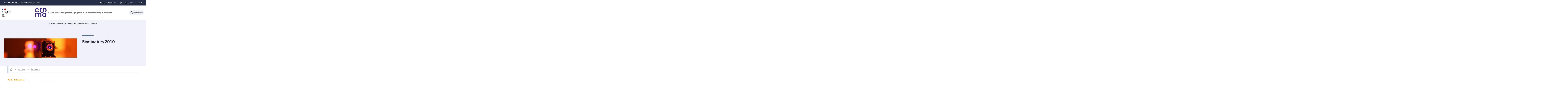

--- FILE ---
content_type: text/html;charset=UTF-8
request_url: https://croma.grenoble-inp.fr/fr/actualites/seminaires-2010
body_size: 129941
content:



































<!DOCTYPE html>
<html itemscope itemtype="http://schema.org/LocalBusiness" xmlns="http://www.w3.org/1999/xhtml" lang="fr" xml:lang="fr"> <!--<![endif]-->
<head>
    

















        
        <meta property="og:description" content="" />
        <meta property="og:title" content="Séminaires 2010 - CROMA" />
        <meta property="og:site_name" content="CROMA" />
        <meta property="og:type" content="article" />
        <meta property="og:url" content="https://croma.grenoble-inp.fr/fr/actualites/seminaires-2010" />
        <meta property="og:image" content="https://croma.grenoble-inp.fr/uas/alias11/LOGO/Croma-Logo.png" />
<meta http-equiv="content-type" content="text/html; charset=utf-8" />
<title>Séminaires 2010 - CROMA</title>

    <link rel="alternate" href="https://croma.grenoble-inp.fr/en/news/seminars-2010" hreflang="en" />



    <link rel="canonical" href="https://croma.grenoble-inp.fr/fr/actualites/seminaires-2010" />

<link rel="icon" type="image/png" href="/uas/alias11/FAVICON/Croma-Logo.png" />
<meta http-equiv="pragma" content="no-cache" />

<link rel="schema.DC" href="http://purl.org/dc/elements/1.1/" />
<meta name="DC.Title" content="Séminaires 2010 - CROMA" />
<meta name="DC.Creator" content="Brigitte Rasolofoniaina" />
<meta name="DC.Description" lang="fr-FR" content="" />
<meta name="DC.Publisher" content="Brigitte Rasolofoniaina" />
<meta name="DC.Date.created" content="20071123 00:00:00.0" />
<meta name="DC.Date.modified" content="20110309 00:00:00.0" />
<meta name="DC.Language" content="fr-FR" />
<meta name="DC.Rights" content="Copyright &copy; CROMA" />

<meta name="description" content="" />
<meta name="author" lang="fr_FR" content="Brigitte Rasolofoniaina" />
<meta name="Date-Creation-yyyymmdd" content="20071123 00:00:00.0" />
<meta name="Date-Revision-yyyymmdd" content="20110309 00:00:00.0" />
<meta name="copyright" content="Copyright &copy; CROMA" />
<meta name="reply-to" content="webmestre@grenoble-inp.fr" />
<meta name="category" content="Internet" />
<meta name="robots" content="index, follow" />
<meta name="distribution" content="global" />
<meta name="identifier-url" content="https://croma.grenoble-inp.fr/" />
<meta name="resource-type" content="document" />
<meta name="expires" content="-1" />

    <meta name="google-site-verification" content="" />

<meta name="Generator" content="K-Sup (6.07.77)" />
<meta name="Formatter" content="K-Sup (6.07.77)" />

    <link rel="stylesheet" type="text/css" media="screen" href="https://croma.grenoble-inp.fr/jsp_ginp_2022/styles/fonts.css"/>
    <link rel="stylesheet" type="text/css" media="screen" href="https://croma.grenoble-inp.fr/jsp_ginp_2022/styles/extension-galerie.css"/>
    <link rel="stylesheet" type="text/css" media="screen" href="https://croma.grenoble-inp.fr/wro/styles-template_ginp_2022/40f3776dfd48e302c9c82bb858afd76aee48982e.css"/>
    <link rel="stylesheet" type="text/css" media="print" href="https://croma.grenoble-inp.fr/wro/styles-print-template_ginp_2022/d7777356a1a4587ebd27a448566fd6bb65192b63.css"/>

    <script type="text/javascript">
        var html = document.getElementsByTagName('html')[0];
        html.className = html.className.replace('no-js', 'js');
    </script>

    <link rel="stylesheet" type="text/css" media="screen" href="https://croma.grenoble-inp.fr/wro/jQueryCSS/9fd492f30acf3639ff98aaba5f3a683fe3057509.css"/>

    <meta name="viewport" content="width=device-width"/>

    <script type="text/javascript" src="https://croma.grenoble-inp.fr/wro/scripts/7560f8b1366da2014a0c844dab48d9c69aae49e0.js"></script><link rel="stylesheet" type="text/css" media="print" href="https://croma.grenoble-inp.fr/wro/styles-print/ae6bdd6afc62ddff86ec1405135dc3d1db3980e5.css"/>
    




<style type="text/css" media="screen">
@media screen and (min-width: 1056px) {.pagelibre .ligne_1 > .colonne_1 {
				width : 100.0%;
			}
	}
 	@media screen and (min-width: 640px) and (max-width: 1055.999px) {
				.pagelibre .ligne_1 > .colonne_1 {
					margin-left: 0;
					margin-right: 0;
					padding-left: 2%;
					padding-right: 2%;
					width: 100%;
				}
    }

    
:root{
    
        
            --couleur-principal-000: #f0f1f6;
        
            --couleur-principal-200: #cacde0;
        
            --couleur-principal-100: #e2e4ee;
        
            --couleur-principal-400: #5f699b;
        
            --couleur-principal-300: #868eb8;
        
            --couleur-principal-500: #3c4366;
        
            --couleur-principal: #282d46;
        
            --eprivacy-couleur-principale: #282d46;
        
            --couleur-secondaire: #506ea0;
        
            --eprivacy-couleur-principale-darker: #1a1d2d;
        
            --eprivacy-couleur-secondaire: #282d46;
        
            --couleur-secondaire-500: #314667;
        
            --couleur-secondaire-400: #4f6c9e;
        
            --couleur-secondaire-300: #6c91cf;
        
            --couleur-secondaire-200: #c2ceea;
        
            --couleur-secondaire-100: #dee4f4;
        
            --couleur-secondaire-000: #eef1f9;
        
    
}
</style>

    
    <link rel="start" title="Accueil" href="https://croma.grenoble-inp.fr/"/>

    
    <link rel="alternate" type="application/rss+xml" title="Fil RSS des dix dernières actualités"
          href="https://croma.grenoble-inp.fr/adminsite/webservices/export_rss.jsp?NOMBRE=10&amp;CODE_RUBRIQUE=IMEP&amp;LANGUE=0"/>

    <link rel="shortcut icon" type="images/x-icon" href="/uas/alias11/FAVICON/Croma-Logo.png" />
    <link rel="manifest" href="jsp_ginp_2022/site.webmanifest">
    
    <!-- Matomo Tag Manager -->
    <script>
        var _mtm = window._mtm = window._mtm || [];
        _mtm.push({'mtm.startTime': (new Date().getTime()), 'event': 'mtm.Start'});
        var d=document, g=d.createElement('script'), s=d.getElementsByTagName('script')[0];
        g.async=true; g.src='https://matomo.grenoble-inp.fr/js/container_iHwOPIKz.js'; s.parentNode.insertBefore(g,s);
    </script>
    <!-- End Matomo Tag Manager -->

</head>


    
<body id="body"
 class="fiche pagelibre template-ginp--2022 "  itemtype="http://schema.org/WebPage" itemscope
      data-toggle="#menu .active, .recherche-simple__btn--fermer .active, .btn__menu--close, .recherche-simple__content .active, .content__recherche-mobile .active"
      data-toggle-bubble
      data-toggle-event="dt-menu-transparent"
>
    <meta itemprop="http://schema.org/lastReviewed" content="2011-03-09">
        
        
    <nav role="navigation" aria-label="Accès rapide">
        <ul class="liens_evitement__liste" id="liens_evitement">
            <li class="liens_evitement__item">
                <a class="liens_evitement__lien" href="#contenu-encadres">Aller au contenu
                </a>
            </li>
            <li class="liens_evitement__item">
                <a class="liens_evitement__lien" href="#menu_principal">Navigation
                </a>
            </li>
            <li class="liens_evitement__item">
                <a class="liens_evitement__lien" href="#acces_directs">Accès directs
                </a>
            </li>
            <li class="liens_evitement__item">
                <a class="liens_evitement__lien" href="#connexion">Connexion
                </a>
            </li>
        </ul>
    </nav>


	

    <header class="header has--logotertiaire" itemscope itemtype="http://schema.org/WPHeader" role="banner">
        <meta itemprop="name" content="Séminaires 2010 - CROMA"/>
        <meta itemprop="description" content=""/>
        <meta itemprop="image" content="https://croma.grenoble-inp.fr/uas/alias11/LOGO/Croma-Logo.png"/>
        <meta itemprop="name" content="Séminaires 2010"/>

        <div class="header-main">
            <div class="top-header" id="bandeau_outils">
                <div class="top-header__content">
                    









    <a class="galaxie__link" href="https://croma.grenoble-inp.fr/fr/grenoble-inp-uga-universite-grenoble-alpes">
        Grenoble INP - UGA | Université Grenoble Alpes
    </a>








    <div class="acces-direct-nav" id="menu-accesdirect" aria-label="Menu accès direct">
        <div class="top-header-content">
            <button class="top-header__btn" aria-label="Déplier / plier d'autres accès direct" aria-expanded="false"
                    data-toggle-event="toggle-aria dt-menu-transparent" data-toggle="[data-toggle-id='menu-acces-direct']" data-toggle-group="menus">
                
                    
                        
                            <svg xmlns="http://www.w3.org/2000/svg" class="icon icon-tabler icon-tabler-pin" width="24" height="24" viewBox="0 0 24 24" stroke-width="2" stroke="currentColor" fill="none" stroke-linecap="round" stroke-linejoin="round">
  <path stroke="none" d="M0 0h24v24H0z" fill="none"/>
  <path d="M15 4.5l-4 4l-4 1.5l-1.5 1.5l7 7l1.5 -1.5l1.5 -4l4 -4" />
  <path d="M9 15l-4.5 4.5" />
  <path d="M14.5 4l5.5 5.5" />
</svg>



                        
                        
                    
                
                <span class="top-header-item direct-access__item">Accès directs</span>
                
                    <svg class="top-header__chevron" width="11" height="8" viewBox="0 0 11 8" fill="none" xmlns="http://www.w3.org/2000/svg">
                        <path d="M1.5 1.5L5.5 6.5L9.5 1.5" stroke="#2A2E46" stroke-width="2" stroke-linecap="round" stroke-linejoin="round"/>
                    </svg>
                
            </button>
            
                <ul class="access__list header-toggle__menu" data-toggle-id="menu-acces-direct" data-toggle-target>
                    
                        <li>
                            <a class="top-header-item__link" href="https://croma.grenoble-inp.fr/fr/contacter-un-service" target="_self">
                                Contacter un service
                            </a>
                        </li>
                    
                        <li>
                            <a class="top-header-item__link" href="https://croma.grenoble-inp.fr/fr/annuaire-croma" target="_self">
                                Annuaire CROMA
                            </a>
                        </li>
                    
                        <li>
                            <a class="top-header-item__link" href="https://croma.grenoble-inp.fr/fr/site-de-grenoble" target="_self">
                                Site de Grenoble
                            </a>
                        </li>
                    
                        <li>
                            <a class="top-header-item__link" href="https://croma.grenoble-inp.fr/fr/site-de-chambery" target="_self">
                                Site de Chambéry
                            </a>
                        </li>
                    
                </ul>
            
        </div>
    </div>
























<div class="connexion-nav" id="menu-connexion" aria-label="Menu connexion">
    
    
        <div class="connexion-nav">
            <svg class="top-header__cadenas" width="24" height="24" viewBox="0 0 24 24" fill="none" xmlns="http://www.w3.org/2000/svg">
                <rect x="5" y="11" width="14" height="10" rx="2" stroke="white" stroke-width="2" stroke-linecap="round" stroke-linejoin="round"/>
                <circle cx="12" cy="16" r="1" stroke="white" stroke-width="2" stroke-linecap="round" stroke-linejoin="round"/>
                <path d="M8 11V7C8 4.79086 9.79086 3 12 3C14.2091 3 16 4.79086 16 7V11" stroke="white" stroke-width="2" stroke-linecap="round" stroke-linejoin="round"/>
            </svg>
            <a href="/identification/"><!--
                --><span class="titre-sans-popup visible-tablet hidden-desktop">&nbsp;</span><!--
                --><span class="titre-sans-popup hidden-tablet visible-desktop">Connexion</span><!--
                --><span class="hook hidden-desktop hidden-tablet"><span class="icon-lock"></span></span><!--
            --></a>
        </div>
    
    
</div>








<nav class="version-nav" id="menu-version" aria-label="Menu version" role="navigation">
    <div class="top-header-content">
        <ul class="top-header__list-version">
        
                <li class="top-header-item versions__item versions_fr" lang="fr">
                    
                        
                        
                            
                                
                                
                                    <span class="top-header__version-label top-header__version-label--current">fr</span>
                                
                            
                        
                    
                </li>
        
                <li class="top-header-item versions__item versions_en" lang="en">
                    
                        
                        
                            
                                
                                    <div id="versions">
                                        <button class="versions__item-btn" aria-label="en (changer la langue)"
                                                aria-expanded="false" data-toggle-event="toggle-aria" data-toggle="[data-toggle-id='menu-version']" data-toggle-group="menus">en</button>
                                        <div class="header-toggle__menu" data-toggle-id="menu-version" data-toggle-target>
                                            <ul class="top-header__version-list-submenu">
                                                
                                                    <li>
                                                        <a href="https://croma.grenoble-inp.fr/en">
                                                            Home
                                                        </a>
                                                    </li>
                                                
                                                    <li>
                                                        <a href="https://croma.grenoble-inp.fr/en/news/seminars-2010">
                                                            Current page
                                                        </a>
                                                    </li>
                                                
                                            </ul>
                                        </div>
                                    </div>
                                
                                
                            
                        
                    
                </li>
        
        </ul>
    </div>
</nav>



                </div>
            </div> <!-- #bandeau_outils -->

            <div class="cartouche-header">
                










  


<div class="cartouche-header__banniere has--logotertiaire">

  <div class="header__logo--supplement">
    
      <div class="header__logo-tertiaire">
        <img src="https://croma.grenoble-inp.fr/uas/alias11/PROPRIETE_LOGO_TERTIAIRE/Croma-Logo.png" class="img__logo-tertiaire" alt="logo-tertiaire"/>
      </div>
    
    <div class="header__logo-secondaire">
      
        <img src="https://croma.grenoble-inp.fr/uas/alias11/PROPRIETE_LOGO_SECONDAIRE/Republique-francaise-Marianne.png" class="img__logo-secondaire" alt="logo-secondaire"/>
      
    </div>
  </div>

  <div class="header__logo-signature">
    
      <a href="https://croma.grenoble-inp.fr/" class="img__logo-signature link--without-style"
         title="CROMA-Retour à la page d'accueil">
        <img class="banniere__logo-img" src="https://croma.grenoble-inp.fr/uas/alias11/LOGO/Croma-Logo.png" alt="logo-CROMA"/>
      </a>
    
    
      <div class="header__signature"><span style="font-weight: bold;">Centre de Radiofr&#233;quences, Optique et Micro-nano&#233;lectronique des Alpes</span></div>
    
  </div>

  



<div class="recherche-simple" role="search">
    <button class="recherche-simple__btn recherche-simple__btn--ouvrir" aria-label="Déplier / plier la recherche" aria-expanded="false" data-toggle="[data-toggle-id='rechercher']" data-toggle-group="menus" data-toggle-event="toggle-aria">
        <svg width="25" height="24" viewBox="0 0 25 24" fill="none" xmlns="http://www.w3.org/2000/svg">
            <circle cx="10.418" cy="10" r="7" stroke="#2A2E46" stroke-width="2" stroke-linecap="round" stroke-linejoin="round"/>
            <path d="M21.418 21L15.418 15" stroke="#2A2E46" stroke-width="2" stroke-linecap="round" stroke-linejoin="round"/>
        </svg>
        <span class="recherche-simple__label">Rechercher</span>
    </button>

    <div class="recherche-simple__content" data-toggle-id="rechercher" data-toggle-target>
        <div class="recherche-simple__content-wrapper">
            
            













<form id="recherche_simple" class="recherche-simple__form js-search__form-mot-cle" action="https://croma.grenoble-inp.fr/search" role="search" method="get" itemprop="potentialAction" itemscope itemtype="http://schema.org/SearchAction">
    <meta itemprop="target" content="https://croma.grenoble-inp.fr/search?beanKey=150bfcee-1f87-11e7-a0e0-b753bedcad22&l=0&q={q}"/>
    <input type="hidden" name="beanKey" value="150bfcee-1f87-11e7-a0e0-b753bedcad22"/>
    <input type="hidden" name="l" value="0"/>
    <input type="hidden" name="RH" value="IMEP_FR"/>
    <input type="hidden" name="site" value="IMEP"/>
    <input type="hidden" name="s" value="SCORE_DESC"/>
    <input itemprop="query-input" class="recherche-simple__input js-search__mot-cle" autocomplete="off" name="q" type="search" id="MOTS_CLEFS" value=""
           placeholder="Rechercher" title="Recherche par mots-clés"/>
    <button class="recherche-simple__form-submit" type="submit">
        <svg width="41" height="40" viewBox="0 0 41 40" fill="none" xmlns="http://www.w3.org/2000/svg">
            <circle cx="17.1667" cy="16.6667" r="11.6667" stroke="black" stroke-width="2" stroke-linecap="round" stroke-linejoin="round"/>
            <path d="M35.5 35L25.5 25" stroke="#454545" stroke-width="2" stroke-linecap="round" stroke-linejoin="round"/>
        </svg>
    </button>
</form>
<button class="recherche-simple__btn recherche-simple__btn--fermer" aria-label="Fermer la recherche" aria-expanded="false" data-toggle-group="menus" data-toggle=".recherche-simple__btn--fermer" data-toggle-event="dt-menu-transparent">
    <svg width="24" height="24" viewBox="0 0 24 24" fill="none" xmlns="http://www.w3.org/2000/svg">
        <path d="M18 6L6 18" stroke="black" stroke-width="2" stroke-linecap="round" stroke-linejoin="round"/>
        <path d="M6 6L18 18" stroke="black" stroke-width="2" stroke-linecap="round" stroke-linejoin="round"/>
    </svg>
    Fermer
</button>

            
            
        </div>
    </div>

</div>
</div>
<!-- .banniere -->



            </div><!-- .cartouche -->



            <nav class="nav-mobile" role="navigation" aria-label="Menu principal">
                <button class="burger-menu__input menu__toggle" data-toggle="body" data-toggle-class="show-menu">
                    <svg width="18" height="12" viewBox="0 0 18 12" fill="none" xmlns="http://www.w3.org/2000/svg">
                        <path fill-rule="evenodd" clip-rule="evenodd" d="M0 0H18V2H0V0ZM0 5H18V7H0V5ZM0 10H18V12H0V10Z" fill="#575756"/>
                    </svg>
                    <span class="icon- open-menu">Menu</span>
                    <span class="icon- close-menu">Fermer</span>
                </button>
                









<div class="header-mobile__content">
    <!-- Intranet -->
    
    
        <a class="btn__icon--only intranet__mobile-link" href="/identification/" aria-label="Connexion">
            
                
                    <svg class="intranet__mobile-img" aria-hidden="true" width="24" height="24" viewBox="0 0 24 24" fill="none" xmlns="http://www.w3.org/2000/svg">
                        <rect x="5" y="11" width="14" height="10" rx="2" stroke="#616998" stroke-width="2" stroke-linecap="round" stroke-linejoin="round"></rect>
                        <circle cx="12" cy="16" r="1" stroke="#616998" stroke-width="2" stroke-linecap="round" stroke-linejoin="round"></circle>
                        <path d="M8 11V7C8 4.79086 9.79086 3 12 3C14.2091 3 16 4.79086 16 7V11" stroke="#616998" stroke-width="2" stroke-linecap="round"
                              stroke-linejoin="round"></path>
                    </svg>
                
                
                
            
        </a>
    

    <!-- Langue -->
    
    
    
        <ul class="version-menu__button--default">
            
                
                <li class="versions__item versions_FR version--active" lang="FR">
                    
                        
                            <a class="btn__icon--only" href="https://croma.grenoble-inp.fr/">
                                FR
                            </a>
                        
                        
                    
                </li>
            
                
                <li class="versions__item versions_EN " lang="EN">
                    
                        
                            <a class="btn__icon--only" href="https://croma.grenoble-inp.fr/en">
                                EN
                            </a>
                        
                        
                    
                </li>
            
        </ul>
    


    
    













<!-- Recherche -->
<div class="recherche__mobile">
    <button class="btn__icon--only btn-recherche__mobile" data-toggle-event="toggle-aria" data-toggle="[data-toggle-id='recherche-mobile']" data-toggle-group="menus">
        <svg aria-hidden="true" class="recherche__mobile-img" width="24" height="24" viewBox="0 0 24 24" fill="none" xmlns="http://www.w3.org/2000/svg">
            <circle cx="10" cy="10" r="7" stroke="#616998" stroke-width="2" stroke-linecap="round" stroke-linejoin="round"/>
            <path d="M21 21L15 15" stroke="#616998" stroke-width="2" stroke-linecap="round" stroke-linejoin="round"/>
        </svg>
    </button>
    <div class="content__recherche-mobile" data-toggle-target data-toggle-id="recherche-mobile">
        <form id="recherche_simple_mobile" role="search" class="recherche-simple__form js-search__form-mot-cle" action="/search" method="get" itemprop="potentialAction" itemscope
              itemtype="http://schema.org/SearchAction">
            <meta itemprop="target" content="/search?beanKey=150bfcee-1f87-11e7-a0e0-b753bedcad22&l=0&q={q}"/>
            <input type="hidden" name="beanKey" value="150bfcee-1f87-11e7-a0e0-b753bedcad22"/>
            <input type="hidden" name="l" value="0"/>
            <input type="hidden" name="RH" value="IMEP_SEMINAIRES"/>
            <input type="hidden" name="site" value="IMEP"/>
            <input type="hidden" name="s" value="SCORE_DESC"/>
            <input itemprop="query-input" class="recherche-simple__input js-search__mot-cle" autocomplete="off" name="q" type="search" id="MOTS_CLEFS_MOBILE" value=""
                   placeholder="Rechercher" title="Recherche par mots-clés"/>
            <button class="recherche-simple__form-submit" type="submit">
                <svg aria-hidden="true" width="24" height="24" viewBox="0 0 24 24" fill="none" xmlns="http://www.w3.org/2000/svg">
                    <circle cx="10" cy="10" r="7" stroke="#616998" stroke-width="2.66667" stroke-linecap="round" stroke-linejoin="round"/>
                    <path d="M21 21L15 15" stroke="#616998" stroke-width="2.66667" stroke-linecap="round" stroke-linejoin="round"/>
                </svg>
            </button>
        </form>
    </div>
</div>

</div>





















<ul  class="menu-mobile menu__level--0">
    <li>
        
        <button class="icon btn__menu-mobile--close" data-toggle="body" data-toggle-class="show-menu" aria-label="Fermer">
            <svg role="presentation" width="24" height="24" viewBox="0 0 24 24" fill="none" xmlns="http://www.w3.org/2000/svg">
                <path d="M18 6L6 18" stroke="#616998" stroke-width="2" stroke-linecap="round" stroke-linejoin="round"/>
                <path d="M6 6L18 18" stroke="#616998" stroke-width="2" stroke-linecap="round" stroke-linejoin="round"/>
            </svg>
        </button>
    </li>
    
    
        
        <li class="menu__item menu__item-level--0 menu-item--has-children">
            
                
                        <span class="menu__item-link menu__item-link--has-children">
                            Présentation
                        </span>
                    
                    

















<ul  class="submenu__content--mobile">
    <li>
        
            <button class="btn-simple btn__icon-text menu-mobile--back-link">
                <svg role="presentation" width="24" height="24" viewBox="0 0 24 24" fill="none" xmlns="http://www.w3.org/2000/svg">
                    <path d="M5 12H19" stroke="#616998" stroke-width="2" stroke-linecap="round" stroke-linejoin="round"/>
                    <path d="M5 12L11 18" stroke="#616998" stroke-width="2" stroke-linecap="round" stroke-linejoin="round"/>
                    <path d="M5 12L11 6" stroke="#616998" stroke-width="2" stroke-linecap="round" stroke-linejoin="round"/>
                </svg>
                Retour
            </button>
        
        <button class="icon btn__menu-mobile--close" data-toggle="body" data-toggle-class="show-menu" aria-label="Fermer">
            <svg role="presentation" width="24" height="24" viewBox="0 0 24 24" fill="none" xmlns="http://www.w3.org/2000/svg">
                <path d="M18 6L6 18" stroke="#616998" stroke-width="2" stroke-linecap="round" stroke-linejoin="round"/>
                <path d="M6 6L18 18" stroke="#616998" stroke-width="2" stroke-linecap="round" stroke-linejoin="round"/>
            </svg>
        </button>
    </li>
    
        <li class="menu__item-parent">
            
                
                    <a href="https://croma.grenoble-inp.fr/fr/presentation" class="menu__item-parent-link">
                        Présentation
                    </a>
                
                
            
        </li>
    
    
        
        <li class="menu__item menu__item-level--1 ">
            
                
                
                    <a href="https://croma.grenoble-inp.fr/fr/presentation/organisation" class="menu__item-link">Organisation</a>
                
            
        </li>
    
        
        <li class="menu__item menu__item-level--1 ">
            
                
                
                    <a href="https://croma.grenoble-inp.fr/fr/presentation/partenaires" class="menu__item-link">Partenaires</a>
                
            
        </li>
    
        
        <li class="menu__item menu__item-level--1 ">
            
                
                
                    <a href="https://croma.grenoble-inp.fr/fr/presentation/valorisation" class="menu__item-link">Valorisation</a>
                
            
        </li>
    
        
        <li class="menu__item menu__item-level--1 ">
            
                
                
                    <a href="https://croma.grenoble-inp.fr/fr/presentation/enseignement-superieur" class="menu__item-link">Enseignement supérieur</a>
                
            
        </li>
    
        
        <li class="menu__item menu__item-level--1 ">
            
                
                
                    <a href="https://croma.grenoble-inp.fr/fr/presentation/personnel" class="menu__item-link">Personnel</a>
                
            
        </li>
    
    
    
</ul>

                
                
            
        </li>
    
        
        <li class="menu__item menu__item-level--0 menu-item--has-children">
            
                
                        <span class="menu__item-link menu__item-link--has-children">
                            Recherche
                        </span>
                    
                    

















<ul  class="submenu__content--mobile">
    <li>
        
            <button class="btn-simple btn__icon-text menu-mobile--back-link">
                <svg role="presentation" width="24" height="24" viewBox="0 0 24 24" fill="none" xmlns="http://www.w3.org/2000/svg">
                    <path d="M5 12H19" stroke="#616998" stroke-width="2" stroke-linecap="round" stroke-linejoin="round"/>
                    <path d="M5 12L11 18" stroke="#616998" stroke-width="2" stroke-linecap="round" stroke-linejoin="round"/>
                    <path d="M5 12L11 6" stroke="#616998" stroke-width="2" stroke-linecap="round" stroke-linejoin="round"/>
                </svg>
                Retour
            </button>
        
        <button class="icon btn__menu-mobile--close" data-toggle="body" data-toggle-class="show-menu" aria-label="Fermer">
            <svg role="presentation" width="24" height="24" viewBox="0 0 24 24" fill="none" xmlns="http://www.w3.org/2000/svg">
                <path d="M18 6L6 18" stroke="#616998" stroke-width="2" stroke-linecap="round" stroke-linejoin="round"/>
                <path d="M6 6L18 18" stroke="#616998" stroke-width="2" stroke-linecap="round" stroke-linejoin="round"/>
            </svg>
        </button>
    </li>
    
        <li class="menu__item-parent">
            
                
                    <a href="https://croma.grenoble-inp.fr/fr/recherche" class="menu__item-parent-link">
                        Recherche
                    </a>
                
                
            
        </li>
    
    
        
        <li class="menu__item menu__item-level--1 menu-item--has-children">
            
                
                        <span class="menu__item-link menu__item-link--has-children">
                            CMNE
                        </span>
                    
                    

















<ul  class="submenu__content--mobile">
    <li>
        
            <button class="btn-simple btn__icon-text menu-mobile--back-link">
                <svg role="presentation" width="24" height="24" viewBox="0 0 24 24" fill="none" xmlns="http://www.w3.org/2000/svg">
                    <path d="M5 12H19" stroke="#616998" stroke-width="2" stroke-linecap="round" stroke-linejoin="round"/>
                    <path d="M5 12L11 18" stroke="#616998" stroke-width="2" stroke-linecap="round" stroke-linejoin="round"/>
                    <path d="M5 12L11 6" stroke="#616998" stroke-width="2" stroke-linecap="round" stroke-linejoin="round"/>
                </svg>
                Retour
            </button>
        
        <button class="icon btn__menu-mobile--close" data-toggle="body" data-toggle-class="show-menu" aria-label="Fermer">
            <svg role="presentation" width="24" height="24" viewBox="0 0 24 24" fill="none" xmlns="http://www.w3.org/2000/svg">
                <path d="M18 6L6 18" stroke="#616998" stroke-width="2" stroke-linecap="round" stroke-linejoin="round"/>
                <path d="M6 6L18 18" stroke="#616998" stroke-width="2" stroke-linecap="round" stroke-linejoin="round"/>
            </svg>
        </button>
    </li>
    
        <li class="menu__item-parent">
            
                
                    <a href="https://croma.grenoble-inp.fr/fr/recherche/cmne" class="menu__item-parent-link">
                        CMNE
                    </a>
                
                
            
        </li>
    
    
        
        <li class="menu__item menu__item-level--2 ">
            
                
                
                    <a href="https://croma.grenoble-inp.fr/fr/recherche/cmos-ultime" class="menu__item-link">CMOS &amp; technologies alternatives</a>
                
            
        </li>
    
        
        <li class="menu__item menu__item-level--2 ">
            
                
                
                    <a href="https://croma.grenoble-inp.fr/fr/recherche/nanostructures-et-nanosystemes-integres" class="menu__item-link">Micronanosystèmes intégrés</a>
                
            
        </li>
    
        
        <li class="menu__item menu__item-level--2 ">
            
                
                
                    <a href="https://croma.grenoble-inp.fr/fr/recherche/simulation-et-modelisation" class="menu__item-link">Simulation &amp; Modélisation</a>
                
            
        </li>
    
        
        <li class="menu__item menu__item-level--2 ">
            
                
                
                    <a href="https://croma.grenoble-inp.fr/fr/recherche/electronique-supraconductrice" class="menu__item-link">Electronique supraconductrice</a>
                
            
        </li>
    
        
        <li class="menu__item menu__item-level--2 ">
            
                
                
                    <a href="https://croma.grenoble-inp.fr/fr/recherche/projets-de-recherche-1" class="menu__item-link">Projets de Recherche</a>
                
            
        </li>
    
        
        <li class="menu__item menu__item-level--2 ">
            
                
                
                    <a href="https://croma.grenoble-inp.fr/fr/recherche/publications" class="menu__item-link">Publications</a>
                
            
        </li>
    
        
        <li class="menu__item menu__item-level--2 ">
            
                
                
                    <a href="https://croma.grenoble-inp.fr/fr/recherche/membres-de-l-equipe" class="menu__item-link">Membres de l&#039;équipe</a>
                
            
        </li>
    
    
    
</ul>

                
                
            
        </li>
    
        
        <li class="menu__item menu__item-level--1 menu-item--has-children">
            
                
                        <span class="menu__item-link menu__item-link--has-children">
                            DHREAMS
                        </span>
                    
                    

















<ul  class="submenu__content--mobile">
    <li>
        
            <button class="btn-simple btn__icon-text menu-mobile--back-link">
                <svg role="presentation" width="24" height="24" viewBox="0 0 24 24" fill="none" xmlns="http://www.w3.org/2000/svg">
                    <path d="M5 12H19" stroke="#616998" stroke-width="2" stroke-linecap="round" stroke-linejoin="round"/>
                    <path d="M5 12L11 18" stroke="#616998" stroke-width="2" stroke-linecap="round" stroke-linejoin="round"/>
                    <path d="M5 12L11 6" stroke="#616998" stroke-width="2" stroke-linecap="round" stroke-linejoin="round"/>
                </svg>
                Retour
            </button>
        
        <button class="icon btn__menu-mobile--close" data-toggle="body" data-toggle-class="show-menu" aria-label="Fermer">
            <svg role="presentation" width="24" height="24" viewBox="0 0 24 24" fill="none" xmlns="http://www.w3.org/2000/svg">
                <path d="M18 6L6 18" stroke="#616998" stroke-width="2" stroke-linecap="round" stroke-linejoin="round"/>
                <path d="M6 6L18 18" stroke="#616998" stroke-width="2" stroke-linecap="round" stroke-linejoin="round"/>
            </svg>
        </button>
    </li>
    
        <li class="menu__item-parent">
            
                
                    <a href="https://croma.grenoble-inp.fr/fr/recherche/rfm" class="menu__item-parent-link">
                        DHREAMS
                    </a>
                
                
            
        </li>
    
    
        
        <li class="menu__item menu__item-level--2 ">
            
                
                
                    <a href="https://croma.grenoble-inp.fr/fr/recherche/objets-connectes-et-capteurs-1" class="menu__item-link">Electronique durable</a>
                
            
        </li>
    
        
        <li class="menu__item menu__item-level--2 ">
            
                
                
                    <a href="https://croma.grenoble-inp.fr/fr/recherche/dispositifs-integres-1" class="menu__item-link">Applications à la microélectronique, au vivant et à l&#039;environnement</a>
                
            
        </li>
    
        
        <li class="menu__item menu__item-level--2 ">
            
                
                
                    <a href="https://croma.grenoble-inp.fr/fr/recherche/membres-de-l-equipe-1" class="menu__item-link">Membres de l&#039;équipe</a>
                
            
        </li>
    
        
        <li class="menu__item menu__item-level--2 ">
            
                
                
                    <a href="https://croma.grenoble-inp.fr/fr/recherche/publications-2" class="menu__item-link">Publications</a>
                
            
        </li>
    
    
    
</ul>

                
                
            
        </li>
    
        
        <li class="menu__item menu__item-level--1 menu-item--has-children">
            
                
                        <span class="menu__item-link menu__item-link--has-children">
                            PHOTO
                        </span>
                    
                    

















<ul  class="submenu__content--mobile">
    <li>
        
            <button class="btn-simple btn__icon-text menu-mobile--back-link">
                <svg role="presentation" width="24" height="24" viewBox="0 0 24 24" fill="none" xmlns="http://www.w3.org/2000/svg">
                    <path d="M5 12H19" stroke="#616998" stroke-width="2" stroke-linecap="round" stroke-linejoin="round"/>
                    <path d="M5 12L11 18" stroke="#616998" stroke-width="2" stroke-linecap="round" stroke-linejoin="round"/>
                    <path d="M5 12L11 6" stroke="#616998" stroke-width="2" stroke-linecap="round" stroke-linejoin="round"/>
                </svg>
                Retour
            </button>
        
        <button class="icon btn__menu-mobile--close" data-toggle="body" data-toggle-class="show-menu" aria-label="Fermer">
            <svg role="presentation" width="24" height="24" viewBox="0 0 24 24" fill="none" xmlns="http://www.w3.org/2000/svg">
                <path d="M18 6L6 18" stroke="#616998" stroke-width="2" stroke-linecap="round" stroke-linejoin="round"/>
                <path d="M6 6L18 18" stroke="#616998" stroke-width="2" stroke-linecap="round" stroke-linejoin="round"/>
            </svg>
        </button>
    </li>
    
        <li class="menu__item-parent">
            
                
                    <a href="https://croma.grenoble-inp.fr/fr/recherche/photo" class="menu__item-parent-link">
                        PHOTO
                    </a>
                
                
            
        </li>
    
    
        
        <li class="menu__item menu__item-level--2 ">
            
                
                
                    <a href="https://croma.grenoble-inp.fr/fr/recherche/capteurs-optiques" class="menu__item-link">Photonique intégrée sur verre</a>
                
            
        </li>
    
        
        <li class="menu__item menu__item-level--2 ">
            
                
                
                    <a href="https://croma.grenoble-inp.fr/fr/recherche/optoelectronique-thz" class="menu__item-link">Caractérisation de matériaux et dispositifs THz</a>
                
            
        </li>
    
        
        <li class="menu__item menu__item-level--2 ">
            
                
                
                    <a href="https://croma.grenoble-inp.fr/fr/recherche/anciens-membres-1" class="menu__item-link">Anciens membres</a>
                
            
        </li>
    
        
        <li class="menu__item menu__item-level--2 ">
            
                
                
                    <a href="https://croma.grenoble-inp.fr/fr/recherche/projets-de-recherche" class="menu__item-link">Projets en cours</a>
                
            
        </li>
    
        
        <li class="menu__item menu__item-level--2 ">
            
                
                
                    <a href="https://croma.grenoble-inp.fr/fr/recherche/publications-3" class="menu__item-link">Publications</a>
                
            
        </li>
    
        
        <li class="menu__item menu__item-level--2 ">
            
                
                
                    <a href="https://croma.grenoble-inp.fr/fr/recherche/membres-de-l-equipe-2" class="menu__item-link">Membres de l&#039;équipe</a>
                
            
        </li>
    
    
    
</ul>

                
                
            
        </li>
    
        
        <li class="menu__item menu__item-level--1 ">
            
                
                
                    <a href="https://croma.grenoble-inp.fr/fr/recherche/publications-1" class="menu__item-link">Publications</a>
                
            
        </li>
    
    
    
</ul>

                
                
            
        </li>
    
        
        <li class="menu__item menu__item-level--0 ">
            
                
                
                    <a href="https://croma.grenoble-inp.fr/fr/plateformes-et-equipements" class="menu__item-link">Plateformes</a>
                
            
        </li>
    
        
        <li class="menu__item menu__item-level--0 menu-item--has-children">
            
                
                        <span class="menu__item-link menu__item-link--has-children">
                            Actualités
                        </span>
                    
                    

















<ul  class="submenu__content--mobile">
    <li>
        
            <button class="btn-simple btn__icon-text menu-mobile--back-link">
                <svg role="presentation" width="24" height="24" viewBox="0 0 24 24" fill="none" xmlns="http://www.w3.org/2000/svg">
                    <path d="M5 12H19" stroke="#616998" stroke-width="2" stroke-linecap="round" stroke-linejoin="round"/>
                    <path d="M5 12L11 18" stroke="#616998" stroke-width="2" stroke-linecap="round" stroke-linejoin="round"/>
                    <path d="M5 12L11 6" stroke="#616998" stroke-width="2" stroke-linecap="round" stroke-linejoin="round"/>
                </svg>
                Retour
            </button>
        
        <button class="icon btn__menu-mobile--close" data-toggle="body" data-toggle-class="show-menu" aria-label="Fermer">
            <svg role="presentation" width="24" height="24" viewBox="0 0 24 24" fill="none" xmlns="http://www.w3.org/2000/svg">
                <path d="M18 6L6 18" stroke="#616998" stroke-width="2" stroke-linecap="round" stroke-linejoin="round"/>
                <path d="M6 6L18 18" stroke="#616998" stroke-width="2" stroke-linecap="round" stroke-linejoin="round"/>
            </svg>
        </button>
    </li>
    
        <li class="menu__item-parent">
            
                
                    <a href="https://croma.grenoble-inp.fr/fr/actualites" class="menu__item-parent-link">
                        Actualités
                    </a>
                
                
            
        </li>
    
    
        
        <li class="menu__item menu__item-level--1 menu-item--has-children">
            
                
                        <span class="menu__item-link menu__item-link--has-children">
                            Événements
                        </span>
                    
                    

















<ul  class="submenu__content--mobile">
    <li>
        
            <button class="btn-simple btn__icon-text menu-mobile--back-link">
                <svg role="presentation" width="24" height="24" viewBox="0 0 24 24" fill="none" xmlns="http://www.w3.org/2000/svg">
                    <path d="M5 12H19" stroke="#616998" stroke-width="2" stroke-linecap="round" stroke-linejoin="round"/>
                    <path d="M5 12L11 18" stroke="#616998" stroke-width="2" stroke-linecap="round" stroke-linejoin="round"/>
                    <path d="M5 12L11 6" stroke="#616998" stroke-width="2" stroke-linecap="round" stroke-linejoin="round"/>
                </svg>
                Retour
            </button>
        
        <button class="icon btn__menu-mobile--close" data-toggle="body" data-toggle-class="show-menu" aria-label="Fermer">
            <svg role="presentation" width="24" height="24" viewBox="0 0 24 24" fill="none" xmlns="http://www.w3.org/2000/svg">
                <path d="M18 6L6 18" stroke="#616998" stroke-width="2" stroke-linecap="round" stroke-linejoin="round"/>
                <path d="M6 6L18 18" stroke="#616998" stroke-width="2" stroke-linecap="round" stroke-linejoin="round"/>
            </svg>
        </button>
    </li>
    
        <li class="menu__item-parent">
            
                
                    <a href="https://croma.grenoble-inp.fr/fr/actualites/evenements" class="menu__item-parent-link">
                        Événements
                    </a>
                
                
            
        </li>
    
    
        
        <li class="menu__item menu__item-level--2 ">
            
                
                
                    <a href="https://croma.grenoble-inp.fr/fr/actualites/plus-d-actualites" class="menu__item-link">Plus d&#039; actualités</a>
                
            
        </li>
    
    
    
</ul>

                
                
            
        </li>
    
        
        <li class="menu__item menu__item-level--1 ">
            
                
                
                    <a href="https://croma.grenoble-inp.fr/fr/actualites/soutenance-de-theses" class="menu__item-link">Soutenances de thèses</a>
                
            
        </li>
    
        
        <li class="menu__item menu__item-level--1 ">
            
                
                
                    <a href="https://croma.grenoble-inp.fr/fr/actualites/soutenance-hdr" class="menu__item-link">Soutenances HDR</a>
                
            
        </li>
    
    
    
</ul>

                
                
            
        </li>
    
        
        <li class="menu__item menu__item-level--0 ">
            
                
                
                    <a href="https://croma.grenoble-inp.fr/fr/emplois" class="menu__item-link">Emplois</a>
                
            
        </li>
    
    
    
        
        <li class="connexion-mobile__content--secondary">
            
            
            
                <div class="accesdirect-mobile__content">
                    <button class="btn-simple btn__icon-text btn-simple__accesdirect" data-toggle=".accesdirect--mobile" data-toggle-group="menus-bottomheader">
                        
                            
                                
                                    <svg xmlns="http://www.w3.org/2000/svg" class="icon icon-tabler icon-tabler-pin" width="24" height="24" viewBox="0 0 24 24" stroke-width="2" stroke="currentColor" fill="none" stroke-linecap="round" stroke-linejoin="round">
  <path stroke="none" d="M0 0h24v24H0z" fill="none"/>
  <path d="M15 4.5l-4 4l-4 1.5l-1.5 1.5l7 7l1.5 -1.5l1.5 -4l4 -4" />
  <path d="M9 15l-4.5 4.5" />
  <path d="M14.5 4l5.5 5.5" />
</svg>



                                
                                
                            
                        
                        Accès directs
                        <svg class="profil-mobile__svg" aria-hidden="true" width="8" height="14" viewBox="0 0 8 14" fill="none" xmlns="http://www.w3.org/2000/svg">
                            <path d="M1 1L7 7L1 13" stroke="#616998" stroke-width="2" stroke-linecap="round" stroke-linejoin="round"/>
                        </svg>
                    </button>
                    
                        <div class="accesdirect--mobile">
                            
                            

















<ul  class="submenu__content--mobile">
    <li>
        
            <button class="btn-simple btn__icon-text menu-mobile--back-link">
                <svg role="presentation" width="24" height="24" viewBox="0 0 24 24" fill="none" xmlns="http://www.w3.org/2000/svg">
                    <path d="M5 12H19" stroke="#616998" stroke-width="2" stroke-linecap="round" stroke-linejoin="round"/>
                    <path d="M5 12L11 18" stroke="#616998" stroke-width="2" stroke-linecap="round" stroke-linejoin="round"/>
                    <path d="M5 12L11 6" stroke="#616998" stroke-width="2" stroke-linecap="round" stroke-linejoin="round"/>
                </svg>
                Retour
            </button>
        
        <button class="icon btn__menu-mobile--close" data-toggle="body" data-toggle-class="show-menu" aria-label="Fermer">
            <svg role="presentation" width="24" height="24" viewBox="0 0 24 24" fill="none" xmlns="http://www.w3.org/2000/svg">
                <path d="M18 6L6 18" stroke="#616998" stroke-width="2" stroke-linecap="round" stroke-linejoin="round"/>
                <path d="M6 6L18 18" stroke="#616998" stroke-width="2" stroke-linecap="round" stroke-linejoin="round"/>
            </svg>
        </button>
    </li>
    
        <li class="menu__item-parent">
            
                
                
                    Accès directs
                
            
        </li>
    
    
        
        <li class="menu__item menu__item-level--1 ">
            
                
                
                    <a href="https://croma.grenoble-inp.fr/fr/contacter-un-service" class="menu__item-link">Contacter un service</a>
                
            
        </li>
    
        
        <li class="menu__item menu__item-level--1 ">
            
                
                
                    <a href="https://croma.grenoble-inp.fr/fr/annuaire-croma" class="menu__item-link">Annuaire CROMA</a>
                
            
        </li>
    
        
        <li class="menu__item menu__item-level--1 ">
            
                
                
                    <a href="https://croma.grenoble-inp.fr/fr/site-de-grenoble" class="menu__item-link">Site de Grenoble</a>
                
            
        </li>
    
        
        <li class="menu__item menu__item-level--1 ">
            
                
                
                    <a href="https://croma.grenoble-inp.fr/fr/site-de-chambery" class="menu__item-link">Site de Chambéry</a>
                
            
        </li>
    
    
    
</ul>

                        </div>
                    
                </div>
            
            
        </li>
    
</ul>


            </nav>
            <nav id="menu" role="navigation" aria-label="Menu principal" class="menu-principal menu-principal--riche" aria-expanded="false" itemscope
                 itemtype="http://schema.org/SiteNavigationElement">
                












    <ul class="menu-desktop menu-level--lvl0" id="menu_principal" itemscope itemtype="http://schema.org/SiteNavigationElement">
        
            
            
            <li class="menu__item menu__item-level--0 "  itemscope itemtype="http://schema.org/ListItem">
                
                    
                        <button class="menu__item-label" type="button" data-toggle="[data-toggle-id='menu_IMEP_PRESENTATION']" data-toggle-group="menus"
                                data-toggle-event="toggle-aria dt-menu-transparent"
                                aria-expanded="false">
                            <span itemprop="name">Présentation</span>
                            <svg class="menu__item-svg" width="11" height="8" viewBox="0 0 11 8" fill="none" xmlns="http://www.w3.org/2000/svg">
                                <path d="M1.5 1.5L5.5 6.5L9.5 1.5" stroke="#2A2E46" stroke-width="2" stroke-linecap="round" stroke-linejoin="round"/>
                            </svg>
                        </button>
                        <div class="submenu__content submenu__content-level--0 js-menu-transparent-toggle-target" data-toggle-id="menu_IMEP_PRESENTATION" data-toggle-target>
                            
                                
                                
                                    
                                
                                <div class="submenu__content-wrapper">
                                    <div class="menu__accroche-description hasnot--accroche">
                                            
                                                <a href="https://croma.grenoble-inp.fr/fr/presentation" aria-label="Description de rubrique">
                                            
                                        <div class="menu__accroche-headercontent">
                                            <div class="menu__accroche-imgcontent">
                                                
                                                    <img class="menu__accroche-img" src="/medias/photo/fmnt-rubrique-federation_1716275517509-jpg" alt=""/>
                                                
                                                
                                            </div>
                                            
                                                <div class="menu__accroche-linkcontent">
                                                    <div class="menu__accroche-link">
                                                            Présentation
                                                        <svg width="9" height="14" viewBox="0 0 9 14" fill="none" xmlns="http://www.w3.org/2000/svg">
                                                            <path d="M1.5 1L7.5 7L1.5 13" stroke="#616998" stroke-width="2" stroke-linecap="round" stroke-linejoin="round"/>
                                                        </svg>
                                                    </div>
                                                </div>
                                            
                                        </div>
                                        
                                        
                                            </a>
                                        
                                    </div>

                            
                            <ul class="menu-level--lvl1" itemscope itemtype="http://schema.org/SiteNavigationElement">
                                
                                    
                                    
                                    <li class="menu__item menu__item-level--1" itemscope itemtype="http://schema.org/ListItem">
                                        
                                            
                                                <a href="https://croma.grenoble-inp.fr/fr/presentation/organisation" class="type_rubrique_0001" title=""
                                                        >
                                                    <span itemprop="name">Organisation</span>
                                                </a>
                                                <meta itemprop="url" content="https://croma.grenoble-inp.fr/fr/presentation/organisation"/>
                                            
                                            
                                        
                                        
                                        <meta itemprop="position" content="0"/>
                                    </li>
                                
                                    
                                    
                                    <li class="menu__item menu__item-level--1" itemscope itemtype="http://schema.org/ListItem">
                                        
                                            
                                                <a href="https://croma.grenoble-inp.fr/fr/presentation/partenaires" class="type_rubrique_0001" title=""
                                                        >
                                                    <span itemprop="name">Partenaires</span>
                                                </a>
                                                <meta itemprop="url" content="https://croma.grenoble-inp.fr/fr/presentation/partenaires"/>
                                            
                                            
                                        
                                        
                                        <meta itemprop="position" content="1"/>
                                    </li>
                                
                                    
                                    
                                    <li class="menu__item menu__item-level--1" itemscope itemtype="http://schema.org/ListItem">
                                        
                                            
                                                <a href="https://croma.grenoble-inp.fr/fr/presentation/valorisation" class="type_rubrique_0001" title=""
                                                        >
                                                    <span itemprop="name">Valorisation</span>
                                                </a>
                                                <meta itemprop="url" content="https://croma.grenoble-inp.fr/fr/presentation/valorisation"/>
                                            
                                            
                                        
                                        
                                        <meta itemprop="position" content="2"/>
                                    </li>
                                
                                    
                                    
                                    <li class="menu__item menu__item-level--1" itemscope itemtype="http://schema.org/ListItem">
                                        
                                            
                                                <a href="https://croma.grenoble-inp.fr/fr/presentation/enseignement-superieur" class="type_rubrique_0001" title=""
                                                        >
                                                    <span itemprop="name">Enseignement supérieur</span>
                                                </a>
                                                <meta itemprop="url" content="https://croma.grenoble-inp.fr/fr/presentation/enseignement-superieur"/>
                                            
                                            
                                        
                                        
                                        <meta itemprop="position" content="3"/>
                                    </li>
                                
                                    
                                    
                                    <li class="menu__item menu__item-level--1" itemscope itemtype="http://schema.org/ListItem">
                                        
                                            
                                                <a href="https://croma.grenoble-inp.fr/fr/presentation/personnel" class="type_rubrique_0001" title=""
                                                        >
                                                    <span itemprop="name">Personnel</span>
                                                </a>
                                                <meta itemprop="url" content="https://croma.grenoble-inp.fr/fr/presentation/personnel"/>
                                            
                                            
                                        
                                        
                                        <meta itemprop="position" content="4"/>
                                    </li>
                                
                            </ul>
                                <button class="btn__menu--close" data-toggle="[data-toggle-id='menu_IMEP_PRESENTATION']" data-toggle-event="toggle-aria dt-menu-transparent">
                                <svg width="24" height="24" viewBox="0 0 24 24" fill="none" xmlns="http://www.w3.org/2000/svg">
                                    <path d="M18 6L6 18" stroke="#2A2E46" stroke-width="2" stroke-linecap="round" stroke-linejoin="round"/>
                                    <path d="M6 6L18 18" stroke="#2A2E46" stroke-width="2" stroke-linecap="round" stroke-linejoin="round"/>
                                </svg>
                                Fermer
                            </button>
                            </div>
                        </div>
                    
                    
                    
                
                <meta itemprop="position" content="0"/>
            </li>
        
            
            
            <li class="menu__item menu__item-level--0 "  itemscope itemtype="http://schema.org/ListItem">
                
                    
                        <button class="menu__item-label" type="button" data-toggle="[data-toggle-id='menu_IMEP_RECHERCHE']" data-toggle-group="menus"
                                data-toggle-event="toggle-aria dt-menu-transparent"
                                aria-expanded="false">
                            <span itemprop="name">Recherche</span>
                            <svg class="menu__item-svg" width="11" height="8" viewBox="0 0 11 8" fill="none" xmlns="http://www.w3.org/2000/svg">
                                <path d="M1.5 1.5L5.5 6.5L9.5 1.5" stroke="#2A2E46" stroke-width="2" stroke-linecap="round" stroke-linejoin="round"/>
                            </svg>
                        </button>
                        <div class="submenu__content submenu__content-level--0 js-menu-transparent-toggle-target" data-toggle-id="menu_IMEP_RECHERCHE" data-toggle-target>
                            
                                
                                
                                    
                                
                                <div class="submenu__content-wrapper">
                                    <div class="menu__accroche-description hasnot--accroche">
                                            
                                                <a href="https://croma.grenoble-inp.fr/fr/recherche" aria-label="Description de rubrique">
                                            
                                        <div class="menu__accroche-headercontent">
                                            <div class="menu__accroche-imgcontent">
                                                
                                                    <img class="menu__accroche-img" src="/medias/photo/croma-rubrique-recherche_1716275582686-jpg" alt=""/>
                                                
                                                
                                            </div>
                                            
                                                <div class="menu__accroche-linkcontent">
                                                    <div class="menu__accroche-link">
                                                            Recherche
                                                        <svg width="9" height="14" viewBox="0 0 9 14" fill="none" xmlns="http://www.w3.org/2000/svg">
                                                            <path d="M1.5 1L7.5 7L1.5 13" stroke="#616998" stroke-width="2" stroke-linecap="round" stroke-linejoin="round"/>
                                                        </svg>
                                                    </div>
                                                </div>
                                            
                                        </div>
                                        
                                        
                                            </a>
                                        
                                    </div>

                            
                            <ul class="menu-level--lvl1" itemscope itemtype="http://schema.org/SiteNavigationElement">
                                
                                    
                                    
                                    <li class="menu__item menu__item-level--1" itemscope itemtype="http://schema.org/ListItem">
                                        
                                            
                                                <a href="https://croma.grenoble-inp.fr/fr/recherche/cmne" class="type_rubrique_0001" title=""
                                                        >
                                                    <span itemprop="name">CMNE</span>
                                                </a>
                                                <meta itemprop="url" content="https://croma.grenoble-inp.fr/fr/recherche/cmne"/>
                                            
                                            
                                        
                                        
                                            <ul class="menu__list menu-level--lvl2" itemscope itemtype="http://schema.org/SiteNavigationElement">
                                                
                                                    <li class="menu__item menu__item-level--2" itemscope itemtype="http://schema.org/ListItem">
                                                        
                                                            
                                                                <a href="https://croma.grenoble-inp.fr/fr/recherche/cmos-ultime"
                                                                   class="type_rubrique_0001" title=""
                                                                        >
                                                                    <span itemprop="name">CMOS & technologies alternatives</span>
                                                                </a>
                                                                <meta itemprop="url" content="https://croma.grenoble-inp.fr/fr/recherche/cmos-ultime"/>
                                                            
                                                            
                                                        
                                                        <meta itemprop="position" content="0"/>
                                                    </li>
                                                
                                                    <li class="menu__item menu__item-level--2" itemscope itemtype="http://schema.org/ListItem">
                                                        
                                                            
                                                                <a href="https://croma.grenoble-inp.fr/fr/recherche/nanostructures-et-nanosystemes-integres"
                                                                   class="type_rubrique_0001" title=""
                                                                        >
                                                                    <span itemprop="name">Micronanosystèmes intégrés</span>
                                                                </a>
                                                                <meta itemprop="url" content="https://croma.grenoble-inp.fr/fr/recherche/nanostructures-et-nanosystemes-integres"/>
                                                            
                                                            
                                                        
                                                        <meta itemprop="position" content="1"/>
                                                    </li>
                                                
                                                    <li class="menu__item menu__item-level--2" itemscope itemtype="http://schema.org/ListItem">
                                                        
                                                            
                                                                <a href="https://croma.grenoble-inp.fr/fr/recherche/simulation-et-modelisation"
                                                                   class="type_rubrique_0001" title=""
                                                                        >
                                                                    <span itemprop="name">Simulation & Modélisation</span>
                                                                </a>
                                                                <meta itemprop="url" content="https://croma.grenoble-inp.fr/fr/recherche/simulation-et-modelisation"/>
                                                            
                                                            
                                                        
                                                        <meta itemprop="position" content="2"/>
                                                    </li>
                                                
                                                    <li class="menu__item menu__item-level--2" itemscope itemtype="http://schema.org/ListItem">
                                                        
                                                            
                                                                <a href="https://croma.grenoble-inp.fr/fr/recherche/electronique-supraconductrice"
                                                                   class="type_rubrique_0001" title=""
                                                                        >
                                                                    <span itemprop="name">Electronique supraconductrice</span>
                                                                </a>
                                                                <meta itemprop="url" content="https://croma.grenoble-inp.fr/fr/recherche/electronique-supraconductrice"/>
                                                            
                                                            
                                                        
                                                        <meta itemprop="position" content="3"/>
                                                    </li>
                                                
                                                    <li class="menu__item menu__item-level--2" itemscope itemtype="http://schema.org/ListItem">
                                                        
                                                            
                                                                <a href="https://croma.grenoble-inp.fr/fr/recherche/projets-de-recherche-1"
                                                                   class="type_rubrique_0001" title=""
                                                                        >
                                                                    <span itemprop="name">Projets de Recherche</span>
                                                                </a>
                                                                <meta itemprop="url" content="https://croma.grenoble-inp.fr/fr/recherche/projets-de-recherche-1"/>
                                                            
                                                            
                                                        
                                                        <meta itemprop="position" content="4"/>
                                                    </li>
                                                
                                                    <li class="menu__item menu__item-level--2" itemscope itemtype="http://schema.org/ListItem">
                                                        
                                                            
                                                                <a href="https://croma.grenoble-inp.fr/fr/recherche/publications"
                                                                   class="type_rubrique_0004" title=""
                                                                        >
                                                                    <span itemprop="name">Publications</span>
                                                                </a>
                                                                <meta itemprop="url" content="https://croma.grenoble-inp.fr/fr/recherche/publications"/>
                                                            
                                                            
                                                        
                                                        <meta itemprop="position" content="5"/>
                                                    </li>
                                                
                                                    <li class="menu__item menu__item-level--2" itemscope itemtype="http://schema.org/ListItem">
                                                        
                                                            
                                                                <a href="https://croma.grenoble-inp.fr/fr/recherche/membres-de-l-equipe"
                                                                   class="type_rubrique_0001" title=""
                                                                        >
                                                                    <span itemprop="name">Membres de l'équipe</span>
                                                                </a>
                                                                <meta itemprop="url" content="https://croma.grenoble-inp.fr/fr/recherche/membres-de-l-equipe"/>
                                                            
                                                            
                                                        
                                                        <meta itemprop="position" content="6"/>
                                                    </li>
                                                
                                            </ul>
                                        
                                        <meta itemprop="position" content="0"/>
                                    </li>
                                
                                    
                                    
                                    <li class="menu__item menu__item-level--1" itemscope itemtype="http://schema.org/ListItem">
                                        
                                            
                                                <a href="https://croma.grenoble-inp.fr/fr/recherche/rfm" class="type_rubrique_0001" title=""
                                                        >
                                                    <span itemprop="name">DHREAMS</span>
                                                </a>
                                                <meta itemprop="url" content="https://croma.grenoble-inp.fr/fr/recherche/rfm"/>
                                            
                                            
                                        
                                        
                                            <ul class="menu__list menu-level--lvl2" itemscope itemtype="http://schema.org/SiteNavigationElement">
                                                
                                                    <li class="menu__item menu__item-level--2" itemscope itemtype="http://schema.org/ListItem">
                                                        
                                                            
                                                                <a href="https://croma.grenoble-inp.fr/fr/recherche/objets-connectes-et-capteurs-1"
                                                                   class="type_rubrique_0001" title=""
                                                                        >
                                                                    <span itemprop="name">Electronique durable</span>
                                                                </a>
                                                                <meta itemprop="url" content="https://croma.grenoble-inp.fr/fr/recherche/objets-connectes-et-capteurs-1"/>
                                                            
                                                            
                                                        
                                                        <meta itemprop="position" content="0"/>
                                                    </li>
                                                
                                                    <li class="menu__item menu__item-level--2" itemscope itemtype="http://schema.org/ListItem">
                                                        
                                                            
                                                                <a href="https://croma.grenoble-inp.fr/fr/recherche/dispositifs-integres-1"
                                                                   class="type_rubrique_0001" title=""
                                                                        >
                                                                    <span itemprop="name">Applications à la microélectronique, au vivant et à l'environnement</span>
                                                                </a>
                                                                <meta itemprop="url" content="https://croma.grenoble-inp.fr/fr/recherche/dispositifs-integres-1"/>
                                                            
                                                            
                                                        
                                                        <meta itemprop="position" content="1"/>
                                                    </li>
                                                
                                                    <li class="menu__item menu__item-level--2" itemscope itemtype="http://schema.org/ListItem">
                                                        
                                                            
                                                                <a href="https://croma.grenoble-inp.fr/fr/recherche/membres-de-l-equipe-1"
                                                                   class="type_rubrique_0001" title=""
                                                                        >
                                                                    <span itemprop="name">Membres de l'équipe</span>
                                                                </a>
                                                                <meta itemprop="url" content="https://croma.grenoble-inp.fr/fr/recherche/membres-de-l-equipe-1"/>
                                                            
                                                            
                                                        
                                                        <meta itemprop="position" content="2"/>
                                                    </li>
                                                
                                                    <li class="menu__item menu__item-level--2" itemscope itemtype="http://schema.org/ListItem">
                                                        
                                                            
                                                                <a href="https://croma.grenoble-inp.fr/fr/recherche/publications-2"
                                                                   class="type_rubrique_0004" title=""
                                                                        >
                                                                    <span itemprop="name">Publications</span>
                                                                </a>
                                                                <meta itemprop="url" content="https://croma.grenoble-inp.fr/fr/recherche/publications-2"/>
                                                            
                                                            
                                                        
                                                        <meta itemprop="position" content="3"/>
                                                    </li>
                                                
                                            </ul>
                                        
                                        <meta itemprop="position" content="1"/>
                                    </li>
                                
                                    
                                    
                                    <li class="menu__item menu__item-level--1" itemscope itemtype="http://schema.org/ListItem">
                                        
                                            
                                                <a href="https://croma.grenoble-inp.fr/fr/recherche/photo" class="type_rubrique_0001" title=""
                                                        >
                                                    <span itemprop="name">PHOTO</span>
                                                </a>
                                                <meta itemprop="url" content="https://croma.grenoble-inp.fr/fr/recherche/photo"/>
                                            
                                            
                                        
                                        
                                            <ul class="menu__list menu-level--lvl2" itemscope itemtype="http://schema.org/SiteNavigationElement">
                                                
                                                    <li class="menu__item menu__item-level--2" itemscope itemtype="http://schema.org/ListItem">
                                                        
                                                            
                                                                <a href="https://croma.grenoble-inp.fr/fr/recherche/capteurs-optiques"
                                                                   class="type_rubrique_0001" title=""
                                                                        >
                                                                    <span itemprop="name">Photonique intégrée sur verre</span>
                                                                </a>
                                                                <meta itemprop="url" content="https://croma.grenoble-inp.fr/fr/recherche/capteurs-optiques"/>
                                                            
                                                            
                                                        
                                                        <meta itemprop="position" content="0"/>
                                                    </li>
                                                
                                                    <li class="menu__item menu__item-level--2" itemscope itemtype="http://schema.org/ListItem">
                                                        
                                                            
                                                                <a href="https://croma.grenoble-inp.fr/fr/recherche/optoelectronique-thz"
                                                                   class="type_rubrique_0001" title=""
                                                                        >
                                                                    <span itemprop="name">Caractérisation de matériaux et dispositifs THz</span>
                                                                </a>
                                                                <meta itemprop="url" content="https://croma.grenoble-inp.fr/fr/recherche/optoelectronique-thz"/>
                                                            
                                                            
                                                        
                                                        <meta itemprop="position" content="1"/>
                                                    </li>
                                                
                                                    <li class="menu__item menu__item-level--2" itemscope itemtype="http://schema.org/ListItem">
                                                        
                                                            
                                                                <a href="https://croma.grenoble-inp.fr/fr/recherche/anciens-membres-1"
                                                                   class="type_rubrique_0001" title=""
                                                                        >
                                                                    <span itemprop="name">Anciens membres</span>
                                                                </a>
                                                                <meta itemprop="url" content="https://croma.grenoble-inp.fr/fr/recherche/anciens-membres-1"/>
                                                            
                                                            
                                                        
                                                        <meta itemprop="position" content="2"/>
                                                    </li>
                                                
                                                    <li class="menu__item menu__item-level--2" itemscope itemtype="http://schema.org/ListItem">
                                                        
                                                            
                                                                <a href="https://croma.grenoble-inp.fr/fr/recherche/projets-de-recherche"
                                                                   class="type_rubrique_0001" title=""
                                                                        >
                                                                    <span itemprop="name">Projets en cours</span>
                                                                </a>
                                                                <meta itemprop="url" content="https://croma.grenoble-inp.fr/fr/recherche/projets-de-recherche"/>
                                                            
                                                            
                                                        
                                                        <meta itemprop="position" content="3"/>
                                                    </li>
                                                
                                                    <li class="menu__item menu__item-level--2" itemscope itemtype="http://schema.org/ListItem">
                                                        
                                                            
                                                                <a href="https://croma.grenoble-inp.fr/fr/recherche/publications-3"
                                                                   class="type_rubrique_0004" title=""
                                                                        >
                                                                    <span itemprop="name">Publications</span>
                                                                </a>
                                                                <meta itemprop="url" content="https://croma.grenoble-inp.fr/fr/recherche/publications-3"/>
                                                            
                                                            
                                                        
                                                        <meta itemprop="position" content="4"/>
                                                    </li>
                                                
                                                    <li class="menu__item menu__item-level--2" itemscope itemtype="http://schema.org/ListItem">
                                                        
                                                            
                                                                <a href="https://croma.grenoble-inp.fr/fr/recherche/membres-de-l-equipe-2"
                                                                   class="type_rubrique_0001" title=""
                                                                        >
                                                                    <span itemprop="name">Membres de l'équipe</span>
                                                                </a>
                                                                <meta itemprop="url" content="https://croma.grenoble-inp.fr/fr/recherche/membres-de-l-equipe-2"/>
                                                            
                                                            
                                                        
                                                        <meta itemprop="position" content="5"/>
                                                    </li>
                                                
                                            </ul>
                                        
                                        <meta itemprop="position" content="2"/>
                                    </li>
                                
                                    
                                    
                                        
                                    
                                    <li class="menu__item menu__item-level--1" itemscope itemtype="http://schema.org/ListItem">
                                        
                                            
                                                <a href="https://croma.grenoble-inp.fr/fr/recherche/publications-1" class="type_rubrique_0004" title="Publications(nouvelle fenêtre)"
                                                        >
                                                    <span itemprop="name">Publications</span>
                                                </a>
                                                <meta itemprop="url" content="https://croma.grenoble-inp.fr/fr/recherche/publications-1"/>
                                            
                                            
                                        
                                        
                                        <meta itemprop="position" content="3"/>
                                    </li>
                                
                            </ul>
                                <button class="btn__menu--close" data-toggle="[data-toggle-id='menu_IMEP_RECHERCHE']" data-toggle-event="toggle-aria dt-menu-transparent">
                                <svg width="24" height="24" viewBox="0 0 24 24" fill="none" xmlns="http://www.w3.org/2000/svg">
                                    <path d="M18 6L6 18" stroke="#2A2E46" stroke-width="2" stroke-linecap="round" stroke-linejoin="round"/>
                                    <path d="M6 6L18 18" stroke="#2A2E46" stroke-width="2" stroke-linecap="round" stroke-linejoin="round"/>
                                </svg>
                                Fermer
                            </button>
                            </div>
                        </div>
                    
                    
                    
                
                <meta itemprop="position" content="1"/>
            </li>
        
            
            
            <li class="menu__item menu__item-level--0 "  itemscope itemtype="http://schema.org/ListItem">
                
                    
                    
                        <a href="https://croma.grenoble-inp.fr/fr/plateformes-et-equipements" class="menu__item-label menu-simple__item-label type_rubrique_0001" aria-expanded="false" title=""
                                >
                            <span itemprop="name">Plateformes</span>
                        </a>
                        <meta itemprop="url" content="https://croma.grenoble-inp.fr/fr/plateformes-et-equipements"/>
                    
                    
                
                <meta itemprop="position" content="2"/>
            </li>
        
            
            
            <li class="menu__item menu__item-level--0 menu_principal-actif"  itemscope itemtype="http://schema.org/ListItem">
                
                    
                        <button class="menu__item-label" type="button" data-toggle="[data-toggle-id='menu_1712584106118']" data-toggle-group="menus"
                                data-toggle-event="toggle-aria dt-menu-transparent"
                                aria-expanded="false">
                            <span itemprop="name">Actualités</span>
                            <svg class="menu__item-svg" width="11" height="8" viewBox="0 0 11 8" fill="none" xmlns="http://www.w3.org/2000/svg">
                                <path d="M1.5 1.5L5.5 6.5L9.5 1.5" stroke="#2A2E46" stroke-width="2" stroke-linecap="round" stroke-linejoin="round"/>
                            </svg>
                        </button>
                        <div class="submenu__content submenu__content-level--0 js-menu-transparent-toggle-target" data-toggle-id="menu_1712584106118" data-toggle-target>
                            
                                
                                
                                    
                                
                                <div class="submenu__content-wrapper">
                                    <div class="menu__accroche-description hasnot--accroche">
                                            
                                                <a href="https://croma.grenoble-inp.fr/fr/actualites" aria-label="Description de rubrique">
                                            
                                        <div class="menu__accroche-headercontent">
                                            <div class="menu__accroche-imgcontent">
                                                
                                                    <img class="menu__accroche-img" src="/medias/photo/croma-rubrique-actualites_1716275666553-jpg" alt=""/>
                                                
                                                
                                            </div>
                                            
                                                <div class="menu__accroche-linkcontent">
                                                    <div class="menu__accroche-link">
                                                            Actualités
                                                        <svg width="9" height="14" viewBox="0 0 9 14" fill="none" xmlns="http://www.w3.org/2000/svg">
                                                            <path d="M1.5 1L7.5 7L1.5 13" stroke="#616998" stroke-width="2" stroke-linecap="round" stroke-linejoin="round"/>
                                                        </svg>
                                                    </div>
                                                </div>
                                            
                                        </div>
                                        
                                        
                                            </a>
                                        
                                    </div>

                            
                            <ul class="menu-level--lvl1" itemscope itemtype="http://schema.org/SiteNavigationElement">
                                
                                    
                                    
                                    <li class="menu__item menu__item-level--1" itemscope itemtype="http://schema.org/ListItem">
                                        
                                            
                                                <a href="https://croma.grenoble-inp.fr/fr/actualites/evenements" class="type_rubrique_0001" title=""
                                                        >
                                                    <span itemprop="name">Événements</span>
                                                </a>
                                                <meta itemprop="url" content="https://croma.grenoble-inp.fr/fr/actualites/evenements"/>
                                            
                                            
                                        
                                        
                                            <ul class="menu__list menu-level--lvl2" itemscope itemtype="http://schema.org/SiteNavigationElement">
                                                
                                                    <li class="menu__item menu__item-level--2" itemscope itemtype="http://schema.org/ListItem">
                                                        
                                                            
                                                                <a href="https://croma.grenoble-inp.fr/fr/actualites/plus-d-actualites"
                                                                   class="type_rubrique_0001" title=""
                                                                        >
                                                                    <span itemprop="name">Plus d' actualités</span>
                                                                </a>
                                                                <meta itemprop="url" content="https://croma.grenoble-inp.fr/fr/actualites/plus-d-actualites"/>
                                                            
                                                            
                                                        
                                                        <meta itemprop="position" content="0"/>
                                                    </li>
                                                
                                            </ul>
                                        
                                        <meta itemprop="position" content="0"/>
                                    </li>
                                
                                    
                                    
                                    <li class="menu__item menu__item-level--1" itemscope itemtype="http://schema.org/ListItem">
                                        
                                            
                                                <a href="https://croma.grenoble-inp.fr/fr/actualites/soutenance-de-theses" class="type_rubrique_0001" title=""
                                                        >
                                                    <span itemprop="name">Soutenances de thèses</span>
                                                </a>
                                                <meta itemprop="url" content="https://croma.grenoble-inp.fr/fr/actualites/soutenance-de-theses"/>
                                            
                                            
                                        
                                        
                                        <meta itemprop="position" content="1"/>
                                    </li>
                                
                                    
                                    
                                    <li class="menu__item menu__item-level--1" itemscope itemtype="http://schema.org/ListItem">
                                        
                                            
                                                <a href="https://croma.grenoble-inp.fr/fr/actualites/soutenance-hdr" class="type_rubrique_0001" title=""
                                                        >
                                                    <span itemprop="name">Soutenances HDR</span>
                                                </a>
                                                <meta itemprop="url" content="https://croma.grenoble-inp.fr/fr/actualites/soutenance-hdr"/>
                                            
                                            
                                        
                                        
                                        <meta itemprop="position" content="2"/>
                                    </li>
                                
                            </ul>
                                <button class="btn__menu--close" data-toggle="[data-toggle-id='menu_1712584106118']" data-toggle-event="toggle-aria dt-menu-transparent">
                                <svg width="24" height="24" viewBox="0 0 24 24" fill="none" xmlns="http://www.w3.org/2000/svg">
                                    <path d="M18 6L6 18" stroke="#2A2E46" stroke-width="2" stroke-linecap="round" stroke-linejoin="round"/>
                                    <path d="M6 6L18 18" stroke="#2A2E46" stroke-width="2" stroke-linecap="round" stroke-linejoin="round"/>
                                </svg>
                                Fermer
                            </button>
                            </div>
                        </div>
                    
                    
                    
                
                <meta itemprop="position" content="3"/>
            </li>
        
            
            
            <li class="menu__item menu__item-level--0 "  itemscope itemtype="http://schema.org/ListItem">
                
                    
                    
                        <a href="https://croma.grenoble-inp.fr/fr/emplois" class="menu__item-label menu-simple__item-label type_rubrique_0001" aria-expanded="false" title=""
                                >
                            <span itemprop="name">Emplois</span>
                        </a>
                        <meta itemprop="url" content="https://croma.grenoble-inp.fr/fr/emplois"/>
                    
                    
                
                <meta itemprop="position" content="4"/>
            </li>
        
    </ul>
    <!-- #menu_principal -->



                <div class="separateur"></div>
            </nav> <!-- #menu -->
        </div>
    </header>

    <main role="main" id="page" >
        <div id="page_deco">
            <div id="contenu-encadres">
                <div class="contenu">
















<div class="sub-header">
    
        <a class="sub-header__picture-link" href="/medias/photo/croma-rubrique-actualites_1716275666553-jpg" onclick="afficheImage(this.href); return false;">
            <div class="sub-header__picture">
                <img class="sub-header__image" src="/medias/photo/croma-rubrique-actualites_1716275666553-jpg" alt="CROMA_rubrique-evenement 2022"/>
            </div>
        </a>
    
    
        <div class="sub-header__text-content">
            
            
                <div class="sub-header__title-content">
                    <h1 class="sub-header__title">Séminaires 2010</h1>
                </div>
            
            
            
        </div>
    
</div>


        <div class="sub-content">

            <div class="content__breadcrumb-edit">
                





<nav role="navigation" class="breadcrumb" aria-label="fil d'ariane">
    <span class="breadcrumb__title">Vous êtes ici :</span>
    <ol class="breadcrumb__list list--inlined">
        <li class="breadcrumb__item">
            <a href="https://croma.grenoble-inp.fr/" class="breadcrumb__link-home" aria-label="Accueil">
                <svg width="24" height="24" viewBox="0 0 24 24" fill="none" xmlns="http://www.w3.org/2000/svg" aria-hidden="true">
                    <path d="M19 8.71L13.667 4.562C12.7042 3.81297 11.3558 3.81297 10.393 4.562L5.05903 8.71C4.40943 9.21516 4.02964 9.9921 4.03003 10.815V18.015C4.03003 19.1196 4.92546 20.015 6.03003 20.015H18.03C19.1346 20.015 20.03 19.1196 20.03 18.015V10.815C20.03 9.992 19.65 9.215 19 8.71"
                          stroke="#6B6B6B" stroke-width="2" stroke-linecap="round" stroke-linejoin="round"/>
                    <path d="M16 15C13.79 16.333 10.208 16.333 8 15" stroke="#6B6B6B" stroke-width="2" stroke-linecap="round" stroke-linejoin="round"/>
                </svg>
            </a>
        </li>
        
            
                <li class="breadcrumb__item">
                    
                        
                            <a href="https://croma.grenoble-inp.fr/fr/actualites" class="breadcrumb__link">
                                Actualités
                            </a>
                        
                        
                    
                </li>
            
                <li class="breadcrumb__item">
                    
                        
                            <a href="https://croma.grenoble-inp.fr/fr/actualites/evenements" class="breadcrumb__link">
                                Événements
                            </a>
                        
                        
                    
                </li>
            
        
    </ol>
</nav>

                












            </div>







<div class="sub-content">
	<div class="ligne_1">
		<div class="colonne_1">
			<div class="colonne_deco">
				<div class="style_0">
					<div class="paragraphe__contenu--0 toolbox">
						<div style="text-align: center;"><div align="justify"><span style="font-weight: bold; color: orange;"></span><div style="text-align: left;"><div style="text-align: left; font-weight: bold; color: darkorange;"><span style="color: black; font-weight: normal;"></span>Mardi &nbsp; 2 Novembre <span style="color: darkorange; font-weight: bold;"></span><br><div style="text-align: left;"><a style="font-weight: normal;" href="https://croma.grenoble-inp.fr/medias/fichier/2nov10_1288689203979.pdf?ID_FICHE=220380&amp;INLINE=FALSE" title="Resistive RAM, Nanowire TFET, Surface Plasmon Polariton:  - 113 Ko, PDF" class="lien_interne">Resistive RAM, Nanowire TFET, Surface Plasmon Polariton: </a><br><a style="font-weight: normal;" href="https://croma.grenoble-inp.fr/medias/fichier/2nov10_1288689203979.pdf?ID_FICHE=220380&amp;INLINE=FALSE" title=" the Shifting Scenario in Computational Nanoelectronics - 113 Ko, PDF" class="lien_interne"> the Shifting Scenario in Computational Nanoelectronics</a><br><span style="color: black; font-weight: normal;">par le&nbsp; </span><span style="font-style: italic;"><span style="color: black; font-weight: normal;">Professeur Zhiping YU (Tsinghua Université -Chine)</span><br></span></div><span style="font-style: italic;"><br></span><span style="font-style: italic;"></span><div style="text-align: left;"><span style="color: darkorange; font-weight: bold;">Jeudi&nbsp; 18 Novembre </span><br><a style="font-weight: normal;" href="https://croma.grenoble-inp.fr/medias/fichier/18nov10_1288969561728.pdf?ID_FICHE=220380&amp;INLINE=FALSE" title="Cellules photovoltaïques à base de nanofils - 26 Ko, PDF" class="lien_interne">Cellules photovoltaïques à base de nanofils</a><span style="font-style: italic;"> <br><span style="font-weight: normal; color: black;">par Anne KAMINSKI-CACHOPO</span></span><span style="font-style: italic;"><br></span></div><br><div style="text-align: left;"><span style="color: darkorange; font-weight: bold;">Vendredi 26 Novembre</span><br></div><div style="text-align: left;"><a style="font-weight: normal;" href="https://croma.grenoble-inp.fr/medias/fichier/26nov10_1289813151655.pdf?ID_FICHE=220380&amp;INLINE=FALSE" title=" simulation of advanced Silicon- based Photo-voltaic solar cells - 114 Ko, PDF" class="lien_interne"><span>Numerical</span><span> simulation of advanced Silicon- based Photo-voltaic solar cells</span></a><span style="font-style: italic;"> <br><span style="color: black; font-weight: normal;">par Claudio FIGNA (Université de Bologne-Italie) </span></span><span style="font-style: italic;"><br></span></div><span style="color: darkorange; font-weight: bold;"><br>Jeudi 8 Juillet </span><span style="color: darkorange; font-weight: bold;"></span><br><a style="color: lightskyblue; font-weight: normal;" href="https://croma.grenoble-inp.fr/medias/fichier/8juil10_1283777488566.pdf?ID_FICHE=220380&amp;INLINE=FALSE" title=" lateral nanoelectromechanical relays - 91 Ko, PDF" class="lien_interne"><span style="font-weight: normal;"><span>Composite polysilicon<span>-platinum</span></span></span><span style="font-weight: normal;"><span> lateral nanoelectromechanical relays</span></span></a><span style="color: black; font-weight: normal; font-style: italic;"><br>par Roozbeh PARSA<br><br></span><span style="color: darkorange; font-weight: bold;">Mercredi&nbsp; 16 Juin&nbsp; </span><br><a style="font-weight: normal;" href="https://croma.grenoble-inp.fr/medias/fichier/16juin10_1275919032901.pdf?ID_FICHE=220380&amp;INLINE=FALSE" title="for Microwave and Millimeter-Wave Systems and Applications - 110 Ko, PDF" class="lien_interne">Substrate Integrated Circuits (SICs) <br>for Microwave and Millimeter-Wave Systems and Applications</a><br><span style="font-style: italic; color: black; font-weight: normal;">par Ke WU</span><br><span style="color: darkorange; font-weight: bold;"><br>Vendredi 21 Mai </span><span style="color: darkslategray; font-weight: bold;"><br></span><a style="font-weight: normal;" href="https://croma.grenoble-inp.fr/medias/fichier/21mai10_1274190629062.pdf?ID_FICHE=220380&amp;INLINE=FALSE" title="I - 96 Ko, PDF" class="lien_interne"><span>I</span></a><a style="font-weight: normal;" href="https://croma.grenoble-inp.fr/medias/fichier/21mai10_1274190629062.pdf?ID_FICHE=220380&amp;INLINE=FALSE" title=" - 96 Ko, PDF" class="lien_interne"><span></span></a><a style="font-weight: normal;" href="https://croma.grenoble-inp.fr/medias/fichier/21mai10_1274190629062.pdf?ID_FICHE=220380&amp;INLINE=FALSE" title=" - 96 Ko, PDF" class="lien_interne"><span></span></a><a style="font-weight: normal;" href="https://croma.grenoble-inp.fr/medias/fichier/21mai10_1274190629062.pdf?ID_FICHE=220380&amp;INLINE=FALSE" title=" - 96 Ko, PDF" class="lien_interne"><span></span></a><a style="font-weight: normal;" href="https://croma.grenoble-inp.fr/medias/fichier/21mai10_1274190629062.pdf?ID_FICHE=220380&amp;INLINE=FALSE" title="&nbsp;for the Fabrication High -quality GaN bas - 96 Ko, PDF" class="lien_interne"><span>nvestigation of the Nanoscale Epitaxial Lateral Overgrowth Technique<br>&nbsp;for the Fabrication High -quality GaN bas</span></a><br><span style="color: black; font-weight: normal; font-style: italic;">par Charles SURYA</span><br><br><span style="color: darkorange; font-weight: bold;">Jeudi 20 Mai&nbsp; </span><span style="color: darkorange; font-weight: bold;"></span><br><a style="color: black; font-weight: normal;" href="https://croma.grenoble-inp.fr/medias/fichier/20mai10_1272288789363.pdf?ID_FICHE=220380&amp;INLINE=FALSE" title="Imagerie laser par réinjection optique: quand le laser se fait détecteur - 25 Ko, PDF" class="lien_interne">Imagerie laser par réinjection optique: quand le laser se fait détecteur</a><a style="color: black; font-weight: normal;" href="https://croma.grenoble-inp.fr/medias/fichier/20mai10_1272288789363.pdf?ID_FICHE=220380&amp;INLINE=FALSE" title=" - 25 Ko, PDF" class="lien_interne"><span></span></a><br><span style="font-weight: bold;"></span><span style="color: black; font-weight: normal; font-style: italic;">par Olivier HUGON </span><br><br><span style="color: darkorange; font-weight: bold;">Vendredi 30 Avril </span><span style="color: darkorange; font-weight: bold;"></span><br><span style="font-style: italic; color: blue; font-weight: bold;">&nbsp;</span><span style="color: deepskyblue; font-weight: normal;">Transport et stockage de charges dans les composants à base de nanostructures : des mémoires Flash à nanocristaux aux dispositifs monoélectroniques.</span><br><span style="font-style: italic; color: black; font-weight: normal;">par Arnaud Beaumont</span><br><br><span style="color: darkorange; font-weight: bold;">Jeudi 8 Avril&nbsp; </span><span style="color: darkorange; font-weight: bold;"></span><br><span style="font-weight: normal;"><a href="https://croma.grenoble-inp.fr/medias/fichier/8avr10_1270645211505.pdf?ID_FICHE=220380&amp;INLINE=FALSE" title="from organic electronics to molecular devices  - 27 Ko, PDF" class="lien_interne">Multi scale device simulations: <br>from organic electronics to molecular devices </a></span><span style="font-weight: bold;"><br></span><span style="color: black; font-weight: normal; font-style: italic;">par Aldo Di CARLO</span><br><br><span style="color: darkorange; font-weight: bold;">Jeudi 18 Mars <br></span><span style="font-weight: normal;"><a href="https://croma.grenoble-inp.fr/medias/fichier/18mars10_1267799837252.pdf?ID_FICHE=220380&amp;INLINE=FALSE" title="application aux diodes électroluminescentes pour l'éclairage - 27 Ko, PDF" class="lien_interne">Nanofils semiconducteurs à large bande interdite : <br>application aux diodes électroluminescentes pour l'éclairage</a></span><span style="font-style: italic;"><br><span style="color: black; font-weight: normal;">par François LEVY</span><br></span><br><span style="font-weight: bold; color: darkorange;">Jeudi 11 Février </span><br></div></div><span style="font-style: italic;"><a href="https://croma.grenoble-inp.fr/medias/fichier/seminaire11fev10_1264693823593.pdf?ID_FICHE=220380&amp;INLINE=FALSE" title="Les nano-oscillateurs microondes à transfert de spin - 27 Ko, PDF" class="lien_interne"><span>Les nano-oscillateurs microondes à transfert de spin</span></a><br>par Ursula EBELS</span></div></div><span style="font-weight: bold; color: darkorange;"><span></span></span><span style="font-weight: bold;"></span><span style="font-weight: bold; color: darkorange;"></span><span style="font-weight: bold;"></span><a href="mailto:tedjini%40enserg%2Efr" class="mailto"><span></span></a><a href="mailto:tedjini%40enserg%2Efr" class="mailto"><span></span></a><span style="font-weight: bold;"></span>
					</div><!-- .paragraphe__contenu--0 .toolbox -->
				</div><!-- paragraphe--0 --></div><!-- colonne_deco -->
		</div><!-- .colonne_1 --></div>
	<!-- .ligne_1 -->
	<time class="footer__date">Mise à jour - 09/03/2011</time>
</div>


        </div>















</div> <!-- .contenu -->
















<div id="encadres"><!--  --></div>


</div><!-- #contenu-encadres -->

</div><!-- #page_deco -->
<div class="separateur"></div>
</main> <!-- #page -->

<footer id="pied_deco" role="contentinfo" itemscope itemtype="http://schema.org/WPFooter">
    <div class="pied-page_content" id="pied_page" itemscope itemtype="http://schema.org/WPFooter">
        
            <nav role="navigation" class="breadcrumb-footer--mobile" aria-label="Retour à la rubrique précédente">
                




    <a class="breadcrumb-footer__button btn-simple btn__icon-text" href="https://croma.grenoble-inp.fr/fr/actualites/evenements">
        <svg class="breadcrumb-footer__svg width="24" height="24" viewBox="0 0 24 24" fill="none" xmlns="http://www.w3.org/2000/svg">
            <path d="M5 12H19" stroke="#045318" stroke-width="2" stroke-linecap="round" stroke-linejoin="round"/>
            <path d="M5 12L11 18" stroke="#045318" stroke-width="2" stroke-linecap="round" stroke-linejoin="round"/>
            <path d="M5 12L11 6" stroke="#045318" stroke-width="2" stroke-linecap="round" stroke-linejoin="round"/>
        </svg>
        Événements
    </a>


            </nav>
        
        <div class="footer-coordonnees" id="pied_coordonnees">
            











<div class="footer-coordonnees__wrapper">
<!-- Logo blanc -->

    <a class="footer-coordonnees__link-logo" href="https://croma.grenoble-inp.fr/">
        <img class="footer-coordonnees__image-logo" src="/uas/alias11/PROPRIETE_LOGO_BLANC/Croma-Logo-blanc.png" alt="Logo blanc"/>
    </a>

    <div class="footer-coordonnees__phone">
        <!-- Téléphone -->
        
            <a class="footer-coordonnees__link-phone" href="tel:+33 (0)4 56 52 95 00">
                <svg class="footer-coordonnees__svg-phone" width="33" height="33" viewBox="0 0 33 33" fill="none" xmlns="http://www.w3.org/2000/svg">
                    <path d="M7.0612 5.336H12.3945L15.0612 12.0027L11.7279 14.0027C13.1558 16.898 15.4992 19.2414 18.3945 20.6693L20.3945 17.336L27.0612 20.0027V25.336C27.0612 26.8088 25.8673 28.0027 24.3945 28.0027C13.6314 27.3486 5.04861 18.7658 4.39453 8.00267C4.39453 6.52991 5.58844 5.336 7.0612 5.336" stroke="#3F4464" stroke-width="2" stroke-linecap="round" stroke-linejoin="round"/>
                    <path d="M20.3945 9.336C21.8673 9.336 23.0612 10.5299 23.0612 12.0027" stroke="#3F4464" stroke-width="2" stroke-linecap="round" stroke-linejoin="round"/>
                    <path d="M20.3945 4.00269C24.8128 4.00269 28.3945 7.58441 28.3945 12.0027" stroke="#3F4464" stroke-width="2" stroke-linecap="round" stroke-linejoin="round"/>
                </svg>
                +33 (0)4 56 52 95 00</a>
        
        <!-- Réseaux sociaux -->
        
            <ul class="footer-coordonnees__list-social">
                
                    <li class="footer-coordonnees__item-social">
                        <a class="footer-coordonnees__link-social icon-reseausociaux" href="https://croma.grenoble-inp.fr/fr/linkedin"
                           target="_blank">
                            
                                
                                
                                
                                    <img class="footer-coordonnees__img-social" src="/medias/photo/linkedin-31x31-_1449734625488-png" alt="LinkedIn"/>
                                
                            
                        </a>
                    </li>
                
            </ul>
        
    </div>
    <div class="footer-coordonnees__etablissement">
        <!-- Intitulé -->
        
            <div class="footer-coordonnees__libelle-etablissement">CROMA</div>
        

        <!-- Adresse -->
        
            <address class="footer-coordonnees__adresse"><b>Centre de radiofréquences, optique et micro-nanoélectronique des Alpes<br/><br/>Site de Grenoble - Grenoble INP Minatec</b><br/>3, Parvis Louis Néel , CS 50257 - 38016 Grenoble Cedex 1<br/><br/><b>Site de Chambéry - Université Savoie Mont Blanc</b><br/>Rue Lac de la Thuile, Bat. 21 - 73370 Le Bourget du Lac</address>
        
    </div>
    <!-- Composante -->
    <div class="footer-coordonnees__container-composante">
        
                
                
                
                    <img class="footer-coordonnees__logo-composante" src="/uas/alias11/PROPRIETE_LOGO_COMPOSANTE/Republique-francaise-footer.png" alt=""/>
                
                
        
    </div>

</div>

        </div>
        <div class="footer-liens" id="pied_liens">
            



    <div class="footer-liens__wrapper" aria-label="Plan du site">
        <ul class="footer-liens__list footer-liens__list--niv1">
            
                <li class="footer-liens__item footer-liens__item--niv1">
                    
                        
                            <div class="footer-liens__link--niv1">
                                En pratique
                            </div>
                        
                        
                        
                    
                    
                        <ul class="footer-liens__list footer-liens__list--niv2">
                            
                                <li class="footer-liens__item footer-liens__item--niv2">
                                    
                                    
                                    <a class="footer-liens__link footer-liens__link--niv" href="https://croma.grenoble-inp.fr/fr/contacter-un-service-1" target="_self">
                                        Contacter un service
                                    </a>
                                </li>
                            
                                <li class="footer-liens__item footer-liens__item--niv2">
                                    
                                    
                                    <a class="footer-liens__link footer-liens__link--niv" href="https://croma.grenoble-inp.fr/fr/acces-croma-grenoble" target="_self">
                                        Accès CROMA Grenoble
                                    </a>
                                </li>
                            
                                <li class="footer-liens__item footer-liens__item--niv2">
                                    
                                    
                                    <a class="footer-liens__link footer-liens__link--niv" href="https://croma.grenoble-inp.fr/fr/acces-croma-chambery" target="_self">
                                        Accès CROMA Chambéry
                                    </a>
                                </li>
                            
                        </ul>
                    
                </li>
            
                <li class="footer-liens__item footer-liens__item--niv1">
                    
                        
                            <div class="footer-liens__link--niv1">
                                Juridique
                            </div>
                        
                        
                        
                    
                    
                        <ul class="footer-liens__list footer-liens__list--niv2">
                            
                                <li class="footer-liens__item footer-liens__item--niv2">
                                    
                                    
                                    <a class="footer-liens__link footer-liens__link--niv" href="https://croma.grenoble-inp.fr/fr/mentions-legales" target="_self">
                                        Mentions légales
                                    </a>
                                </li>
                            
                                <li class="footer-liens__item footer-liens__item--niv2">
                                    
                                    
                                    <a class="footer-liens__link footer-liens__link--niv" href="https://croma.grenoble-inp.fr/fr/accessibilite-non-conforme" target="_self">
                                        Accessibilité : non conforme
                                    </a>
                                </li>
                            
                        </ul>
                    
                </li>
            
                <li class="footer-liens__item footer-liens__item--niv1">
                    
                        
                            <div class="footer-liens__link--niv1">
                                Besoin d&#039;aide ?
                            </div>
                        
                        
                        
                    
                    
                        <ul class="footer-liens__list footer-liens__list--niv2">
                            
                                <li class="footer-liens__item footer-liens__item--niv2">
                                    
                                    
                                    <a class="footer-liens__link footer-liens__link--niv" href="https://croma.grenoble-inp.fr/fr/plan-du-site" target="_self">
                                        Plan du site
                                    </a>
                                </li>
                            
                                <li class="footer-liens__item footer-liens__item--niv2">
                                    
                                    
                                    <a class="footer-liens__link footer-liens__link--niv" href="https://croma.grenoble-inp.fr/fr/webmestre" target="_self">
                                        Webmestre
                                    </a>
                                </li>
                            
                        </ul>
                    
                </li>
            
        </ul>
    </div>


        </div>
        <div class="footer-rattachement" id="pied_rattachement">
            



    <div class="footer-rattachements__wrapper">
        
            
            
                
            
            <div class="footer-rattachements__content">
                <a class="footer-rattachements__link" href="https://croma.grenoble-inp.fr/fr/universite-grenoble-alpes" target="_blank">
                    
                        <img class="footer-rattachements__image" src="/medias/photo/logo-uga-blanc-orange-pied_1695807261185-png" alt="Université Grenoble Alpes">
                    
                    <div class="footer-rattachements__accroche"></div>
                </a>
            </div>

        
            
            
                
            
            <div class="footer-rattachements__content">
                <a class="footer-rattachements__link" href="https://croma.grenoble-inp.fr/fr/grenoble-inp-uga" target="_blank">
                    
                        <img class="footer-rattachements__image" src="/medias/photo/grenoble-inp-blanc-rvb-125x120px_1699348324260-png" alt="Grenoble INP - UGA">
                    
                    <div class="footer-rattachements__accroche">Institut d&#39;ing&#233;nierie et de management</div>
                </a>
            </div>

        
            
            
                
            
            <div class="footer-rattachements__content">
                <a class="footer-rattachements__link" href="https://croma.grenoble-inp.fr/fr/usmb" target="_blank">
                    
                        <img class="footer-rattachements__image" src="/medias/photo/logo-usmb-blanc-web-rvb_1712675118940-png" alt="USMB">
                    
                    <div class="footer-rattachements__accroche"></div>
                </a>
            </div>

        
            
            
                
            
            <div class="footer-rattachements__content">
                <a class="footer-rattachements__link" href="https://croma.grenoble-inp.fr/fr/cnrs" target="_blank">
                    
                        <img class="footer-rattachements__image" src="/medias/photo/logo-cnrs-2019-blanc_1713875083343-png" alt="CNRS">
                    
                    <div class="footer-rattachements__accroche">Centre national de la recherche scientifique</div>
                </a>
            </div>

        
    </div>


        </div>
        <div class="footer-partners" id="pied_partenaires">
            







        </div>

		<span class="haut-page" id="haut_page">
			<a href="#body">
			   <span aria-hidden="true" class="icon icon-arrow-up3">
			   </span>
			   <span class="icon-libelle sr-only">Début de page</span>
		   </a>
		</span>
    </div><!-- #pied_page -->
</footer>
<!-- #pied_deco -->


    

<a class="url-fiche" href="https://croma.grenoble-inp.fr/fr/actualites/seminaires-2010">https://croma.grenoble-inp.fr/fr/actualites/seminaires-2010</a>

<script src="/eprivacy/orejime/configuration.js"></script>
<script type="text/javascript" src="https://croma.grenoble-inp.fr/wro/scriptsFo_ginp_2022_fr_FR/af53f2dff363083d495845ab28e0360c913b19b4.js"></script>





</body>
</html>



--- FILE ---
content_type: text/css;charset=UTF-8
request_url: https://croma.grenoble-inp.fr/wro/styles-template_ginp_2022/40f3776dfd48e302c9c82bb858afd76aee48982e.css
body_size: 49983
content:
@charset "UTF-8";.leaflet-maps,
.google-maps{clear:both;}.leaflet-maps > img,
 .leaflet-maps .map-canvas,
 .google-maps > img,
 .google-maps .map-canvas{display:block;z-index:1;}.leaflet-maps > footer,
 .google-maps > footer{-webkit-box-sizing:border-box;-moz-box-sizing:border-box;box-sizing:border-box;padding:.25em 1em;position:relative;z-index:0;}.leaflet-maps > footer dl,
 .google-maps > footer dl{display:block;margin-bottom:1em;}.leaflet-maps > footer dl dt,
 .leaflet-maps > footer dl dd,
 .google-maps > footer dl dt,
 .google-maps > footer dl dd{border-bottom:1px solid #D9DADB;display:block;padding:1em 0;}.leaflet-maps > footer dl dt,
 .google-maps > footer dl dt{float:left;width:2em;}.leaflet-maps > footer dl dt span,
 .google-maps > footer dl dt span{background:#FF646C;border:1px solid #AA2128;border-radius:100%;color:black;display:inline-block;font-weight:normal;height:1.3em;line-height:1.3em;text-align:center;width:1.3em;}.leaflet-maps > footer dl dd,
 .google-maps > footer dl dd{cursor:pointer;margin-bottom:0;}.leaflet-maps > footer dl dd span,
 .google-maps > footer dl dd span{display:block;margin-left:2em;}.leaflet-maps > footer dl dd a,
 .google-maps > footer dl dd a{float:right;text-decoration:underline;}.leaflet-maps > footer dl dd a::before,
 .google-maps > footer dl dd a::before{content:"▸";display:inline-block;margin-right:5px;}.leaflet-maps .map-canvas,
 .google-maps .map-canvas{height:24em;}.leaflet-maps .map-canvas address,
 .google-maps .map-canvas address{line-height:1.35;overflow:hidden;white-space:nowrap;}.leaflet-maps .map-canvas .gm-style-iw .content a,
 .leaflet-maps .map-canvas .gm-style-iw footer a,
 .google-maps .map-canvas .gm-style-iw .content a,
 .google-maps .map-canvas .gm-style-iw footer a{font-weight:400 !important;}.leaflet-maps .map-canvas .gm-style-iw h1 a,
 .google-maps .map-canvas .gm-style-iw h1 a{color:black !important;display:inline-block;font-size:0.75em;line-height:1.25;white-space:normal;}.leaflet-pane,
.leaflet-tile,
.leaflet-marker-icon,
.leaflet-marker-shadow,
.leaflet-tile-container,
.leaflet-pane > svg,
.leaflet-pane > canvas,
.leaflet-zoom-box,
.leaflet-image-layer,
.leaflet-layer{position:absolute;left:0;top:0;}.leaflet-container{overflow:hidden;}.leaflet-tile,
.leaflet-marker-icon,
.leaflet-marker-shadow{-webkit-user-select:none;-moz-user-select:none;user-select:none;-webkit-user-drag:none;}.leaflet-safari .leaflet-tile{image-rendering:-webkit-optimize-contrast;}.leaflet-safari .leaflet-tile-container{width:1600px;height:1600px;-webkit-transform-origin:0 0;}.leaflet-marker-icon,
.leaflet-marker-shadow{display:block;}.leaflet-container .leaflet-overlay-pane svg,
.leaflet-container .leaflet-marker-pane img,
.leaflet-container .leaflet-shadow-pane img,
.leaflet-container .leaflet-tile-pane img,
.leaflet-container img.leaflet-image-layer,
.leaflet-container .leaflet-tile{max-width:none !important;max-height:none !important;}.leaflet-container.leaflet-touch-zoom{-ms-touch-action:pan-x pan-y;touch-action:pan-x pan-y;}.leaflet-container.leaflet-touch-drag{-ms-touch-action:pinch-zoom;touch-action:none;touch-action:pinch-zoom;}.leaflet-container.leaflet-touch-drag.leaflet-touch-zoom{-ms-touch-action:none;touch-action:none;}.leaflet-container{-webkit-tap-highlight-color:transparent;}.leaflet-container a{-webkit-tap-highlight-color:rgba(51, 181, 229, 0.4);}.leaflet-tile{filter:inherit;visibility:hidden;}.leaflet-tile-loaded{visibility:inherit;}.leaflet-zoom-box{width:0;height:0;-moz-box-sizing:border-box;box-sizing:border-box;z-index:800;}.leaflet-overlay-pane svg{-moz-user-select:none;}.leaflet-pane{z-index:400;}.leaflet-tile-pane{z-index:200;}.leaflet-overlay-pane{z-index:400;}.leaflet-shadow-pane{z-index:500;}.leaflet-marker-pane{z-index:600;}.leaflet-tooltip-pane{z-index:650;}.leaflet-popup-pane{z-index:700;}.leaflet-map-pane canvas{z-index:100;}.leaflet-map-pane svg{z-index:200;}.leaflet-vml-shape{width:1px;height:1px;}.lvml{behavior:url(../../extensions/lieu/resources/styles/libs/#default#VML);display:inline-block;position:absolute;}.leaflet-control{position:relative;z-index:800;pointer-events:visiblePainted;pointer-events:auto;}.leaflet-top,
.leaflet-bottom{position:absolute;z-index:1000;pointer-events:none;}.leaflet-top{top:0;}.leaflet-right{right:0;}.leaflet-bottom{bottom:0;}.leaflet-left{left:0;}.leaflet-control{float:left;clear:both;}.leaflet-right .leaflet-control{float:right;}.leaflet-top .leaflet-control{margin-top:10px;}.leaflet-bottom .leaflet-control{margin-bottom:10px;}.leaflet-left .leaflet-control{margin-left:10px;}.leaflet-right .leaflet-control{margin-right:10px;}.leaflet-fade-anim .leaflet-tile{will-change:opacity;}.leaflet-fade-anim .leaflet-popup{opacity:0;-webkit-transition:opacity 0.2s linear;-moz-transition:opacity 0.2s linear;transition:opacity 0.2s linear;}.leaflet-fade-anim .leaflet-map-pane .leaflet-popup{opacity:1;}.leaflet-zoom-animated{-webkit-transform-origin:0 0;-ms-transform-origin:0 0;transform-origin:0 0;}.leaflet-zoom-anim .leaflet-zoom-animated{will-change:transform;}.leaflet-zoom-anim .leaflet-zoom-animated{-webkit-transition:-webkit-transform 0.25s cubic-bezier(0,0,0.25,1);-moz-transition:-moz-transform 0.25s cubic-bezier(0,0,0.25,1);transition:transform 0.25s cubic-bezier(0,0,0.25,1);}.leaflet-zoom-anim .leaflet-tile,
.leaflet-pan-anim .leaflet-tile{-webkit-transition:none;-moz-transition:none;transition:none;}.leaflet-zoom-anim .leaflet-zoom-hide{visibility:hidden;}.leaflet-interactive{cursor:pointer;}.leaflet-grab{cursor:-webkit-grab;cursor:-moz-grab;cursor:grab;}.leaflet-crosshair,
.leaflet-crosshair .leaflet-interactive{cursor:crosshair;}.leaflet-popup-pane,
.leaflet-control{cursor:auto;}.leaflet-dragging .leaflet-grab,
.leaflet-dragging .leaflet-grab .leaflet-interactive,
.leaflet-dragging .leaflet-marker-draggable{cursor:move;cursor:-webkit-grabbing;cursor:-moz-grabbing;cursor:grabbing;}.leaflet-marker-icon,
.leaflet-marker-shadow,
.leaflet-image-layer,
.leaflet-pane > svg path,
.leaflet-tile-container{pointer-events:none;}.leaflet-marker-icon.leaflet-interactive,
.leaflet-image-layer.leaflet-interactive,
.leaflet-pane > svg path.leaflet-interactive{pointer-events:visiblePainted;pointer-events:auto;}.leaflet-container{background:#ddd;outline:0;}.leaflet-container a{color:#0078A8;}.leaflet-container a.leaflet-active{outline:2px solid orange;}.leaflet-zoom-box{border:2px dotted #38f;background:rgba(255,255,255,0.5);}.leaflet-container{font:12px/1.5 "Helvetica Neue", Arial, Helvetica, sans-serif;}.leaflet-bar{box-shadow:0 1px 5px rgba(0,0,0,0.65);border-radius:4px;}.leaflet-bar a,
.leaflet-bar a:hover{background-color:#fff;border-bottom:1px solid #ccc;width:26px;height:26px;line-height:26px;display:block;text-align:center;text-decoration:none;color:black;}.leaflet-bar a,
.leaflet-control-layers-toggle{background-position:50% 50%;background-repeat:no-repeat;display:block;}.leaflet-bar a:hover{background-color:#f4f4f4;}.leaflet-bar a:first-child{border-top-left-radius:4px;border-top-right-radius:4px;}.leaflet-bar a:last-child{border-bottom-left-radius:4px;border-bottom-right-radius:4px;border-bottom:none;}.leaflet-bar a.leaflet-disabled{cursor:default;background-color:#f4f4f4;color:#bbb;}.leaflet-touch .leaflet-bar a{width:30px;height:30px;line-height:30px;}.leaflet-touch .leaflet-bar a:first-child{border-top-left-radius:2px;border-top-right-radius:2px;}.leaflet-touch .leaflet-bar a:last-child{border-bottom-left-radius:2px;border-bottom-right-radius:2px;}.leaflet-control-zoom-in,
.leaflet-control-zoom-out{font:bold 18px 'Lucida Console', Monaco, monospace;text-indent:1px;}.leaflet-touch .leaflet-control-zoom-in, .leaflet-touch .leaflet-control-zoom-out{font-size:22px;}.leaflet-control-layers{box-shadow:0 1px 5px rgba(0,0,0,0.4);background:#fff;border-radius:5px;}.leaflet-control-layers-toggle{background-image:url(../../extensions/lieu/resources/styles/libs/images/layers.png);width:36px;height:36px;}.leaflet-retina .leaflet-control-layers-toggle{background-image:url(../../extensions/lieu/resources/styles/libs/images/layers-2x.png);background-size:26px 26px;}.leaflet-touch .leaflet-control-layers-toggle{width:44px;height:44px;}.leaflet-control-layers .leaflet-control-layers-list,
.leaflet-control-layers-expanded .leaflet-control-layers-toggle{display:none;}.leaflet-control-layers-expanded .leaflet-control-layers-list{display:block;position:relative;}.leaflet-control-layers-expanded{padding:6px 10px 6px 6px;color:#333;background:#fff;}.leaflet-control-layers-scrollbar{overflow-y:scroll;overflow-x:hidden;padding-right:5px;}.leaflet-control-layers-selector{margin-top:2px;position:relative;top:1px;}.leaflet-control-layers label{display:block;}.leaflet-control-layers-separator{height:0;border-top:1px solid #ddd;margin:5px -10px 5px -6px;}.leaflet-default-icon-path{background-image:url(../../extensions/lieu/resources/styles/libs/images/marker-icon.png);}.leaflet-container .leaflet-control-attribution{background:#fff;background:rgba(255, 255, 255, 0.7);margin:0;}.leaflet-control-attribution,
.leaflet-control-scale-line{padding:0 5px;color:#333;}.leaflet-control-attribution a{text-decoration:none;}.leaflet-control-attribution a:hover{text-decoration:underline;}.leaflet-container .leaflet-control-attribution,
.leaflet-container .leaflet-control-scale{font-size:11px;}.leaflet-left .leaflet-control-scale{margin-left:5px;}.leaflet-bottom .leaflet-control-scale{margin-bottom:5px;}.leaflet-control-scale-line{border:2px solid #777;border-top:none;line-height:1.1;padding:2px 5px 1px;font-size:11px;white-space:nowrap;overflow:hidden;-moz-box-sizing:border-box;box-sizing:border-box;background:#fff;background:rgba(255, 255, 255, 0.5);}.leaflet-control-scale-line:not(:first-child){border-top:2px solid #777;border-bottom:none;margin-top:-2px;}.leaflet-control-scale-line:not(:first-child):not(:last-child){border-bottom:2px solid #777;}.leaflet-touch .leaflet-control-attribution,
.leaflet-touch .leaflet-control-layers,
.leaflet-touch .leaflet-bar{box-shadow:none;}.leaflet-touch .leaflet-control-layers,
.leaflet-touch .leaflet-bar{border:2px solid rgba(0,0,0,0.2);background-clip:padding-box;}.leaflet-popup{position:absolute;text-align:center;margin-bottom:20px;}.leaflet-popup-content-wrapper{padding:1px;text-align:left;border-radius:12px;}.leaflet-popup-content{margin:13px 19px;line-height:1.4;}.leaflet-popup-content p{margin:18px 0;}.leaflet-popup-tip-container{width:40px;height:20px;position:absolute;left:50%;margin-left:-20px;overflow:hidden;pointer-events:none;}.leaflet-popup-tip{width:17px;height:17px;padding:1px;margin:-10px auto 0;-webkit-transform:rotate(45deg);-moz-transform:rotate(45deg);-ms-transform:rotate(45deg);transform:rotate(45deg);}.leaflet-popup-content-wrapper,
.leaflet-popup-tip{background:white;color:#333;box-shadow:0 3px 14px rgba(0,0,0,0.4);}.leaflet-container a.leaflet-popup-close-button{position:absolute;top:0;right:0;padding:4px 4px 0 0;border:none;text-align:center;width:18px;height:14px;font:16px/14px Tahoma, Verdana, sans-serif;color:#c3c3c3;text-decoration:none;font-weight:bold;background:transparent;}.leaflet-container a.leaflet-popup-close-button:hover{color:#999;}.leaflet-popup-scrolled{overflow:auto;border-bottom:1px solid #ddd;border-top:1px solid #ddd;}.leaflet-oldie .leaflet-popup-content-wrapper{zoom:1;}.leaflet-oldie .leaflet-popup-tip{width:24px;margin:0 auto;-ms-filter:"progid:DXImageTransform.Microsoft.Matrix(M11=0.70710678, M12=0.70710678, M21=-0.70710678, M22=0.70710678)";filter:progid:DXImageTransform.Microsoft.Matrix(M11=0.70710678, M12=0.70710678, M21=-0.70710678, M22=0.70710678);}.leaflet-oldie .leaflet-popup-tip-container{margin-top:-1px;}.leaflet-oldie .leaflet-control-zoom,
.leaflet-oldie .leaflet-control-layers,
.leaflet-oldie .leaflet-popup-content-wrapper,
.leaflet-oldie .leaflet-popup-tip{border:1px solid #999;}.leaflet-div-icon{background:#fff;border:1px solid #666;}.leaflet-tooltip{position:absolute;padding:6px;background-color:#fff;border:1px solid #fff;border-radius:3px;color:#222;white-space:nowrap;-webkit-user-select:none;-moz-user-select:none;-ms-user-select:none;user-select:none;pointer-events:none;box-shadow:0 1px 3px rgba(0,0,0,0.4);}.leaflet-tooltip.leaflet-clickable{cursor:pointer;pointer-events:auto;}.leaflet-tooltip-top::before,
.leaflet-tooltip-bottom::before,
.leaflet-tooltip-left::before,
.leaflet-tooltip-right::before{position:absolute;pointer-events:none;border:6px solid transparent;background:transparent;content:"";}.leaflet-tooltip-bottom{margin-top:6px;}.leaflet-tooltip-top{margin-top:-6px;}.leaflet-tooltip-bottom::before,
.leaflet-tooltip-top::before{left:50%;margin-left:-6px;}.leaflet-tooltip-top::before{bottom:0;margin-bottom:-12px;border-top-color:#fff;}.leaflet-tooltip-bottom::before{top:0;margin-top:-12px;margin-left:-6px;border-bottom-color:#fff;}.leaflet-tooltip-left{margin-left:-6px;}.leaflet-tooltip-right{margin-left:6px;}.leaflet-tooltip-left::before,
.leaflet-tooltip-right::before{top:50%;margin-top:-6px;}.leaflet-tooltip-left::before{right:0;margin-right:-12px;border-left-color:#fff;}.leaflet-tooltip-right::before{left:0;margin-left:-12px;border-right-color:#fff;}@charset "UTF-8";blockquote,
dl,
dd,
h1,
h2,
h3,
h4,
h5,
h6,
figure,
p,
pre{margin:0;}h1,
h2,
h3,
h4,
h5,
h6{font-size:inherit;font-weight:inherit;}ol,
ul{list-style:none;margin:0;padding:0;}img,
svg,
video,
canvas,
audio,
iframe,
embed,
object{display:block;vertical-align:middle;}*,
*::before,
*::after{border-width:0;border-style:solid;}@font-face{font-family:'IBM Plex Sans';src:url("../../jsp_ginp_2022/styles/fonts/IBMPlexSans-Regular.woff2") format("woff2");font-weight:400;font-style:normal;}@font-face{font-family:'IBM Plex Sans';src:url("../../jsp_ginp_2022/styles/fonts/IBMPlexSans-Italic.woff2") format("woff2");font-weight:400;font-style:italic;}@font-face{font-family:'IBM Plex Sans';src:url("../../jsp_ginp_2022/styles/fonts/IBMPlexSans-Bold.woff2") format("woff2");font-weight:700;font-style:normal;}@font-face{font-family:'IBM Plex Sans Condensed';src:url("../../jsp_ginp_2022/styles/fonts/IBMPlexSansCondensed-Regular.woff2") format("woff2");font-weight:400;font-style:normal;}@font-face{font-family:'IBM Plex Sans Condensed';src:url("../../jsp_ginp_2022/styles/fonts/IBMPlexSansCondensed-Bold.woff2") format("woff2");font-weight:700;font-style:normal;}.all-topics .topic__list-input:focus + label{box-shadow:0px 0px 0px 3px #2f58bd !important;}*,
*::before,
*::after{box-sizing:inherit;color:inherit;font-family:inherit;font-style:inherit;font-weight:inherit;line-height:inherit;text-rendering:optimizeLegibility;}.sr-only{border:0;clip:rect(0, 0, 0, 0);height:1px;margin:-1px;overflow:hidden;padding:0;position:absolute;width:1px;}.sr-only-focusable:active, .sr-only-focusable:focus{position:static;width:auto;height:auto;overflow:visible;clip:auto;white-space:normal;}.sr-only-focusable:focus, .sr-only-focusable:active{clip:auto !important;-webkit-clip-path:none !important;clip-path:none !important;height:auto !important;overflow:visible !important;width:auto !important;white-space:normal !important;}@media screen and (min-width:768px){.mobile-only{display:none;}}.desktop-only{display:none;}@media screen and (min-width:768px){.desktop-only{display:block;}}.print-only{display:none;}[aria-hidden="true"]{speak:none;}*:focus-visible{outline-offset:2px;}[hidden]{display:none !important;}.texte--selectionne{background-color:#0091b5;}::-webkit-selection{background-color:#0091b5;}::-moz-selection{background-color:#0091b5;}::selection{background-color:#0091b5;}mark{background-color:#0091b5;}.psk-grid{display:flex;flex-wrap:wrap;align-item:flex-start;box-sizing:border-box;width:100%;}[class*="psk-grid__col--"]{width:100%;}@media screen and (min-width:768px){[class*="psk-grid__col--"]{padding-right:1em;}}.psk-grid__col--vcenter{align-self:center;}@media screen and (min-width:768px){.psk-grid__col--auto{flex-grow:1;}.psk-grid__col--5{width:5%;min-width:5%;}.psk-grid__col--10{width:10%;min-width:10%;}.psk-grid__col--15{width:15%;min-width:15%;}.psk-grid__col--20{width:20%;min-width:20%;}.psk-grid__col--25{width:25%;min-width:25%;}.psk-grid__col--30{width:30%;min-width:30%;}.psk-grid__col--35{width:35%;min-width:35%;}.psk-grid__col--40{width:40%;min-width:40%;}.psk-grid__col--45{width:45%;min-width:45%;}.psk-grid__col--50{width:50%;min-width:50%;}.psk-grid__col--55{width:55%;min-width:55%;}.psk-grid__col--60{width:60%;min-width:60%;}.psk-grid__col--65{width:65%;min-width:65%;}.psk-grid__col--70{width:70%;min-width:70%;}.psk-grid__col--75{width:75%;min-width:75%;}.psk-grid__col--80{width:80%;min-width:80%;}.psk-grid__col--85{width:85%;min-width:85%;}.psk-grid__col--90{width:90%;min-width:90%;}.psk-grid__col--95{width:95%;min-width:95%;}.psk-grid__col--100{width:100%;min-width:100%;}.psk-grid__col--33{width:33.33%;min-width:33.33%;}.psk-grid__col--66{width:66.66%;min-width:66.66%;}}@media print{.psk-grid__col--auto{flex-grow:1;}.psk-grid__col--5{width:5%;min-width:5%;}.psk-grid__col--10{width:10%;min-width:10%;}.psk-grid__col--15{width:15%;min-width:15%;}.psk-grid__col--20{width:20%;min-width:20%;}.psk-grid__col--25{width:25%;min-width:25%;}.psk-grid__col--30{width:30%;min-width:30%;}.psk-grid__col--35{width:35%;min-width:35%;}.psk-grid__col--40{width:40%;min-width:40%;}.psk-grid__col--45{width:45%;min-width:45%;}.psk-grid__col--50{width:50%;min-width:50%;}.psk-grid__col--55{width:55%;min-width:55%;}.psk-grid__col--60{width:60%;min-width:60%;}.psk-grid__col--65{width:65%;min-width:65%;}.psk-grid__col--70{width:70%;min-width:70%;}.psk-grid__col--75{width:75%;min-width:75%;}.psk-grid__col--80{width:80%;min-width:80%;}.psk-grid__col--85{width:85%;min-width:85%;}.psk-grid__col--90{width:90%;min-width:90%;}.psk-grid__col--95{width:95%;min-width:95%;}.psk-grid__col--100{width:100%;min-width:100%;}.psk-grid__col--33{width:33.33%;min-width:33.33%;}.psk-grid__col--66{width:66.66%;min-width:66.66%;}}[class*="container-breakpoint--"]{position:absolute;}.container-breakpoint--SM{width:0px;}.container-breakpoint--MD{width:576px;}.container-breakpoint--LG{width:690px;}.container-breakpoint--XL{width:960px;}html{box-sizing:border-box;font-size:1rem;scroll-behavior:smooth;}body{color:#2A2E46;background-color:#fff;font:400 1rem "IBM Plex Sans", Arial, "Helvetica Neue", Helvetica, "Bitstream Vera Sans", sans-serif;line-height:1.5;margin:0 auto;position:relative;overflow-x:hidden;-webkit-overflow-scrolling:touch;}abbr,
acronym{cursor:help;}dfn{font:400 1rem "IBM Plex Sans", Arial, "Helvetica Neue", Helvetica, "Bitstream Vera Sans", sans-serif;font-style:italic;}p{margin:0 0 1rem;}b,
strong,
caption,
legend{font-weight:bold;}em,
cite{font-style:italic;}pre{font:400 1.6rem/1.5 "IBM Plex Sans";margin:0 0 2.4rem;overflow-x:scroll;padding:1.6rem 0;}blockquote{position:relative;font-size:1rem;font-style:italic;line-height:1.5rem;border-left:solid 4px #CACDDE;box-sizing:border-box;margin:1.6rem 0;padding:4rem 0.8rem .5rem;background-image:url("data:image/svg+xml,%3Csvg width='43' height='28' viewBox='0 0 43 28' fill='none' xmlns='http://www.w3.org/2000/svg'%3E%3Cpath d='M5.712 28C3.92 28 2.50133 27.6267 1.456 26.88C0.485333 26.1333 0 25.0133 0 23.52C0 22.9973 0.037334 22.4373 0.112001 21.84C0.186668 21.2427 0.298667 20.6453 0.448001 20.048C0.746667 18.6293 1.232 17.0613 1.904 15.344C2.576 13.552 3.43467 11.76 4.48 9.968C5.6 8.176 6.86933 6.42133 8.288 4.704C9.78133 2.91199 11.4987 1.344 13.44 0H20.72C17.9573 2.38933 15.7173 4.74133 14 7.056C12.3573 9.296 10.9387 11.6853 9.744 14.224C12.208 14.8213 13.44 16.2027 13.44 18.368C13.44 18.8907 13.4027 19.4507 13.328 20.048C13.2533 20.6453 13.1413 21.2427 12.992 21.84C12.8427 22.5867 12.6187 23.3333 12.32 24.08C12.0213 24.8267 11.5733 25.4987 10.976 26.096C10.4533 26.6187 9.744 27.0667 8.848 27.44C8.02667 27.8133 6.98133 28 5.712 28ZM27.776 28C25.984 28 24.5653 27.6267 23.52 26.88C22.5493 26.1333 22.064 25.0133 22.064 23.52C22.064 22.9973 22.1013 22.4373 22.176 21.84C22.2507 21.2427 22.3627 20.6453 22.512 20.048C22.8107 18.6293 23.296 17.0613 23.968 15.344C24.64 13.552 25.4987 11.76 26.544 9.968C27.664 8.176 28.9333 6.42133 30.352 4.704C31.8453 2.91199 33.5627 1.344 35.504 0H42.784C40.0213 2.38933 37.7813 4.74133 36.064 7.056C34.4213 9.296 33.0027 11.6853 31.808 14.224C34.272 14.8213 35.504 16.2027 35.504 18.368C35.504 18.8907 35.4667 19.4507 35.392 20.048C35.3173 20.6453 35.2053 21.2427 35.056 21.84C34.9067 22.5867 34.6827 23.3333 34.384 24.08C34.0853 24.8267 33.6373 25.4987 33.04 26.096C32.5173 26.6187 31.808 27.0667 30.912 27.44C30.0907 27.8133 29.0453 28 27.776 28Z' fill='%23CACDDE'/%3E%3C/svg%3E%0A");background-size:2.625rem 1.75rem;background-position:left 1rem top 1rem;background-repeat:no-repeat;}@media screen and (min-width:768px){blockquote{font-size:1.25rem;line-height:1.875rem;border-left:solid 0.625rem #CACDDE;margin-left:3rem;padding:4.5rem 0.8rem 1.6rem;}}blockquote p{margin:0;}blockquote cite{font-size:100%;}q:before{margin-right:.25rem;}q:after{margin-left:.25rem;}sup{font-size:smaller;vertical-align:super;}sub{font-size:smaller;vertical-align:sub;}code{font:400 1rem "IBM Plex Sans";}address{margin:0 0 2.4rem;}hr{background:#bfbfbf;border:none;height:1px;}a,
.a{position:relative;color:var(--couleur-principal-400);text-decoration:none;box-shadow:inset 0 -0.25em 0 0 var(--couleur-principal-100);background-color:transparent;transition:all .25s ease-out;}a:hover, a:focus,
.a:hover,
.a:focus{background-color:var(--couleur-principal-100);}a:active,
.a:active{color:var(--couleur-principal-500);background-color:var(--couleur-principal-200);box-shadow:var(--couleur-principal-200);}a img,
.a img{border:none;}.link--without-style{box-shadow:none;background:none;text-decoration:none;}.link--without-style:link, .link--without-style:hover, .link--without-style:focus, .link--without-style:active{box-shadow:none;background:none;text-decoration:none;}::selection{background:var(--couleur-principal);color:#fff;}h1,
.h1,
h2,
.h2,
h3,
.h3,
h4,
.h4,
h5,
.h5,
h6,
.h6{display:block;font-family:"IBM Plex Sans Condensed", Arial, "Helvetica Neue", Helvetica, "Bitstream Vera Sans", sans-serif;font-weight:700;line-height:120%;margin:0 0 0.8rem;}h1,
.h1{font-size:2.5rem;}@media screen and (min-width:768px){h1,
 .h1{font-size:4rem;}}h2,
.h2{font-size:2rem;}@media screen and (min-width:768px){h2,
 .h2{font-size:3rem;}}h3,
.h3{font-size:1.5rem;}@media screen and (min-width:768px){h3,
 .h3{font-size:2.5rem;}}h4,
.h4{font-size:1.25rem;}@media screen and (min-width:768px){h4,
 .h4{font-size:2rem;}}h5,
.h5{font-size:1rem;}@media screen and (min-width:768px){h5,
 .h5{font-size:1.5rem;}}h6,
.h6{font-size:.875rem;}@media screen and (min-width:768px){h6,
 .h6{font-size:1.25rem;}}img,
embed{max-width:100%;position:relative;border:0;border-style:solid;box-sizing:border-box;}figure{display:table;padding:0;margin:0 0 1.5em 0;font-family:IBM Plex Sans;font-size:16px;font-style:italic;font-weight:400;line-height:24px;letter-spacing:0em;text-align:left;}figure img{margin-bottom:.6em;}.icon{margin:0;}.icon-reseausociaux{display:flex;justify-content:center;align-items:center;width:3rem;min-width:3rem;height:3rem;padding:8px;border-radius:50%;background-color:#fff;transition:all .2s ease-in-out;}.icon-reseausociaux svg path:not([stroke="none"]){stroke:var(--couleur-principal);}.icon-reseausociaux:visited{color:inherit;background-color:#fff;}.icon-reseausociaux:hover, .icon-reseausociaux:focus{background-color:var(--couleur-principal);box-shadow:none;}.icon-reseausociaux:hover svg path:not([stroke="none"]),
.icon-reseausociaux:hover svg rect:not([stroke="none"]), .icon-reseausociaux:focus svg path:not([stroke="none"]),
.icon-reseausociaux:focus svg rect:not([stroke="none"]){stroke:#fff;}.icon-reseausociaux:hover svg circle, .icon-reseausociaux:focus svg circle{stroke:#fff;}.icon__edit-page{display:none;align-items:center;gap:1rem;color:var(--couleur-principal-400);font-weight:700;}.icon__edit-page svg path{stroke:var(--couleur-principal-400);}.icon__edit-page.btn__icon-text{display:none;box-shadow:none;}@media screen and (min-width:960px){.icon__edit-page.btn__icon-text{display:flex;box-shadow:none;}}.icon__edit-page.btn__icon-text:focus-visible{border:solid 2px #000;}a.has-figure:hover{text-decoration:none;}.figure__figcaption{color:black;font-size:.875rem;}@media screen and (min-width:960px){.figure__figcaption{font-size:1rem;}}ul,
ol{list-style:none;padding:0;margin:0 0 1.5em;}ul ul,
ul ol,
ol ul,
ol ol{margin:.6em 0 .6em 1em;}ol{list-style:decimal;}.liste__elements-communs, .liste__avec-puce, .toolbox ul,
.menu__level__accroche ul,
.menu_deroulant ul,
#telecharger ul,
.avec-puce ul,
.paragraphe__contenu ul,
.encadre__contenu ul,
.encadre_contenu ul,
.element_deco ul, .liste__numerique, .toolbox ol,
.menu__level__accroche ol,
.menu_deroulant ol,
#telecharger ol,
.avec-puce ol,
.paragraphe__contenu ol,
.encadre__contenu ol,
.encadre_contenu ol,
.element_deco ol{margin-left:0;padding:0;overflow:hidden;}.liste__elements-communs ul, .liste__avec-puce ul, .toolbox ul ul,
.menu__level__accroche ul ul,
.menu_deroulant ul ul,
#telecharger ul ul,
.avec-puce ul ul,
.paragraphe__contenu ul ul,
.encadre__contenu ul ul,
.encadre_contenu ul ul,
.element_deco ul ul, .liste__numerique ul, .toolbox ol ul,
.menu__level__accroche ol ul,
.menu_deroulant ol ul,
#telecharger ol ul,
.avec-puce ol ul,
.paragraphe__contenu ol ul,
.encadre__contenu ol ul,
.encadre_contenu ol ul,
.element_deco ol ul,
.liste__elements-communs ol,
.liste__avec-puce ol,
.toolbox ul ol,
.menu__level__accroche ul ol,
.menu_deroulant ul ol,
#telecharger ul ol,
.avec-puce ul ol,
.paragraphe__contenu ul ol,
.encadre__contenu ul ol,
.encadre_contenu ul ol,
.element_deco ul ol,
.liste__numerique ol,
.toolbox ol ol,
.menu__level__accroche ol ol,
.menu_deroulant ol ol,
#telecharger ol ol,
.avec-puce ol ol,
.paragraphe__contenu ol ol,
.encadre__contenu ol ol,
.encadre_contenu ol ol,
.element_deco ol ol{margin:0 0 .5rem 0;}.liste__items-communs, .liste__avec-puce > li, .toolbox ul > li,
.menu__level__accroche ul > li,
.menu_deroulant ul > li,
#telecharger ul > li,
.avec-puce ul > li,
.paragraphe__contenu ul > li,
.encadre__contenu ul > li,
.encadre_contenu ul > li,
.element_deco ul > li, .liste__numerique li, .toolbox ol li,
.menu__level__accroche ol li,
.menu_deroulant ol li,
#telecharger ol li,
.avec-puce ol li,
.paragraphe__contenu ol li,
.encadre__contenu ol li,
.encadre_contenu ol li,
.element_deco ol li{margin-bottom:0;padding-left:1rem;position:relative;}.liste__items-communs::before, .liste__avec-puce > li::before, .toolbox ul > li::before,
.menu__level__accroche ul > li::before,
.menu_deroulant ul > li::before,
#telecharger ul > li::before,
.avec-puce ul > li::before,
.paragraphe__contenu ul > li::before,
.encadre__contenu ul > li::before,
.encadre_contenu ul > li::before,
.element_deco ul > li::before, .liste__numerique li::before, .toolbox ol li::before,
.menu__level__accroche ol li::before,
.menu_deroulant ol li::before,
#telecharger ol li::before,
.avec-puce ol li::before,
.paragraphe__contenu ol li::before,
.encadre__contenu ol li::before,
.encadre_contenu ol li::before,
.element_deco ol li::before{display:inline-block;position:absolute;background:var(--couleur-principal);border-radius:50%;}.background--principal .liste__items-communs::before, .background--principal .liste__avec-puce > li::before, .background--principal .toolbox ul > li::before, .toolbox .background--principal ul > li::before,
.background--principal .menu__level__accroche ul > li::before,
.menu__level__accroche .background--principal ul > li::before,
.background--principal .menu_deroulant ul > li::before,
.menu_deroulant .background--principal ul > li::before,
.background--principal #telecharger ul > li::before,
#telecharger .background--principal ul > li::before,
.background--principal .avec-puce ul > li::before,
.avec-puce .background--principal ul > li::before,
.background--principal .paragraphe__contenu ul > li::before,
.paragraphe__contenu .background--principal ul > li::before,
.background--principal .encadre__contenu ul > li::before,
.encadre__contenu .background--principal ul > li::before,
.background--principal .encadre_contenu ul > li::before,
.encadre_contenu .background--principal ul > li::before,
.background--principal .element_deco ul > li::before,
.element_deco .background--principal ul > li::before, .background--principal .liste__numerique li::before, .liste__numerique .background--principal li::before, .background--principal .toolbox ol li::before, .toolbox ol .background--principal li::before,
.background--principal .menu__level__accroche ol li::before,
.menu__level__accroche ol .background--principal li::before,
.background--principal .menu_deroulant ol li::before,
.menu_deroulant ol .background--principal li::before,
.background--principal #telecharger ol li::before,
#telecharger ol .background--principal li::before,
.background--principal .avec-puce ol li::before,
.avec-puce ol .background--principal li::before,
.background--principal .paragraphe__contenu ol li::before,
.paragraphe__contenu ol .background--principal li::before,
.background--principal .encadre__contenu ol li::before,
.encadre__contenu ol .background--principal li::before,
.background--principal .encadre_contenu ol li::before,
.encadre_contenu ol .background--principal li::before,
.background--principal .element_deco ol li::before,
.element_deco ol .background--principal li::before{background:white;}.liste__avec-puce, .toolbox ul,
.menu__level__accroche ul,
.menu_deroulant ul,
#telecharger ul,
.avec-puce ul,
.paragraphe__contenu ul,
.encadre__contenu ul,
.encadre_contenu ul,
.element_deco ul{list-style:none;}.liste__avec-puce > li::before, .toolbox ul > li::before,
.menu__level__accroche ul > li::before,
.menu_deroulant ul > li::before,
#telecharger ul > li::before,
.avec-puce ul > li::before,
.paragraphe__contenu ul > li::before,
.encadre__contenu ul > li::before,
.encadre_contenu ul > li::before,
.element_deco ul > li::before{content:"";width:4px;height:4px;left:0;top:.6rem;}.toolboxcard__wrapper ul li{position:relative;padding-left:1em;}.toolboxcard__wrapper ul li::before{display:inline-block;position:absolute;position:#2A2E46;background:var(--couleur-principal);border-radius:50%;content:"";width:4px;height:4px;left:0;top:.6rem;}.toolboxcard__wrapper ol li{margin-left:2rem;padding-left:1rem;}.liste__numerique, .toolbox ol,
.menu__level__accroche ol,
.menu_deroulant ol,
#telecharger ol,
.avec-puce ol,
.paragraphe__contenu ol,
.encadre__contenu ol,
.encadre_contenu ol,
.element_deco ol{list-style:decimal;margin-left:2rem;overflow:visible;}.liste__sans-puce li, ul.objets li, ul#liste_resultats li{clear:both;}.liste__sans-puce li::before, ul.objets li::before, ul#liste_resultats li::before{display:none;}ul.liste-evenements li{margin-bottom:0.5em;}ul.liste-evenements li .date-evenement{font-weight:bold;}.access__list,
.profils__list{white-space:nowrap;}dl,
.liste-definitions,
.type_1,
#demande_mot_passe dt,
.type_2{display:flex;flex-wrap:wrap;border:0.1rem solid rgba(42, 46, 70, 0.15);margin-bottom:2.4rem;padding:3.2rem 1.6rem 0.8rem 1.6rem;}dt,
dd,
[class*="liste-definitions__"],
[class*="type-1__"],
[class*="type-2__"]{width:100%;margin:0 0 3.2rem 0;}dt,
.liste-definitions__terme,
.liste-definitions__terme--colonne,
.type-1__terme,
.type-2__terme{font-family:"IBM Plex Sans Condensed", Arial, "Helvetica Neue", Helvetica, "Bitstream Vera Sans", sans-serif;font-weight:700;}dd,
.liste-definitions__definition,
.liste-definitions__definition--colonne,
.type-1__definition,
.type-2__definition{font-weight:normal;}.liste-definitions__terme,
.type-2__terme{margin-bottom:.5em;}dt,
.liste-definitions__terme--colonne,
.type-1__terme{box-sizing:border-box;padding-right:0.8rem;}@media screen and (min-width:960px){dt,
 .liste-definitions__terme--colonne,
 .type-1__terme{width:30%;}}@media screen and (min-width:960px){dd,
 .liste-definitions__definition--colonne,
 .type-1__definition{width:70%;}}table{border-collapse:separate;border-spacing:0;}table thead tr{color:#fff;font-size:1.25rem;font-weight:700;}table thead tr:first-child th:first-child{border-left:0;}table thead tr th{border:0;}tbody td{font-size:0.875rem;}@media screen and (min-width:768px){tbody td{font-size:1rem;}}table tr th,
table tr td{border-right:1px solid #E3E4ED;border-bottom:1px solid #E3E4ED;padding:1rem;word-break:break-word;}table tr th:first-child,
table tr td:first-child{border-left:1px solid #E3E4ED;}table tr th{background:#616998;text-align:left;font-weight:700;border-top:solid 1px #616998;}table thead tr:first-child th:first-child{border-top-left-radius:8px;}table tr:first-child th:last-child{border-top-right-radius:8px;border-right:0;}table tr:last-child td:first-child{border-bottom-left-radius:8px;}table tr:last-child td:last-child{border-bottom-right-radius:8px;}table tbody tr:last-child th{border-bottom-left-radius:8px;}table tbody tr th.row, table tbody tr th#contenu-encadres{color:#fff;}table tbody tr th:first-child{color:#fff;border-bottom:solid 1px #616998;border-left:solid 1px #616998;}table tbody tr:first-child th:first-child{color:#fff;border-bottom:solid 1px #616998;border-left:solid 1px #616998;border-top-left-radius:8px;}table tr:first-child td{border-top-right-radius:0;border-top-left-radius:0;border-top:1px solid #E3E4ED;}table tr:first-child td:first-child{border-top-right-radius:0;border-top-left-radius:8px;}table tr:first-child td:last-child{border-top-right-radius:8px;border-top-left-radius:0;}table thead + tbody tr:first-child td{border-top-right-radius:0;border-top-left-radius:0;}table thead + tbody tr:first-child{border-top-left-radius:0;}table thead + tbody tr:first-child td:first-child{border-top-left-radius:0;}table thead + tbody tr:first-child th:first-child{border-top-left-radius:0;}table thead + tbody tr:first-child td:last-child{border-radius:0;}.btn-simple, [class^=style-bouton--], .style-bouton--1, .style-bouton--2, .style-bouton--3, .style-bouton--4, .style-bouton--5, .style-bouton--6, #menu_modification a, #menu_modification .button, .edition_fiche .edition_fiche__photo button,
.edition_fiche .edition_fiche__photo [type="submit"],
.edition_fiche .edition_fiche__photo [type="reset"],
.edition_fiche .edition_fiche__photo [type="button"],
.edition_fiche .edition_fiche__photo .submit,
.edition_fiche .edition_fiche__photo .reset,
.edition_fiche .edition_fiche__photo .button, .edition_fiche .saisie__fichiersJoints button,
.edition_fiche .saisie__fichiersJoints [type="submit"],
.edition_fiche .saisie__fichiersJoints [type="reset"],
.edition_fiche .saisie__fichiersJoints [type="button"],
.edition_fiche .saisie__fichiersJoints .submit,
.edition_fiche .saisie__fichiersJoints .reset,
.edition_fiche .saisie__fichiersJoints .button{display:inline-flex;justify-content:center;align-items:center;text-align:center;min-height:2.5rem;border-radius:5000px;color:#616998;background-color:#F0F1F5;padding:0.5rem 2rem;cursor:pointer;transition:all .2s ease-in-out;text-decoration:none;}.btn-simple:hover, [class^=style-bouton--]:hover, .style-bouton--1:hover, .style-bouton--2:hover, .style-bouton--3:hover, .style-bouton--4:hover, .style-bouton--5:hover, .style-bouton--6:hover, #menu_modification a:hover, #menu_modification .button:hover, .edition_fiche .edition_fiche__photo button:hover,
.edition_fiche .edition_fiche__photo [type="submit"]:hover,
.edition_fiche .edition_fiche__photo [type="reset"]:hover,
.edition_fiche .edition_fiche__photo [type="button"]:hover,
.edition_fiche .edition_fiche__photo .submit:hover,
.edition_fiche .edition_fiche__photo .reset:hover,
.edition_fiche .edition_fiche__photo .button:hover, .edition_fiche .saisie__fichiersJoints button:hover,
.edition_fiche .saisie__fichiersJoints [type="submit"]:hover,
.edition_fiche .saisie__fichiersJoints [type="reset"]:hover,
.edition_fiche .saisie__fichiersJoints [type="button"]:hover,
.edition_fiche .saisie__fichiersJoints .submit:hover,
.edition_fiche .saisie__fichiersJoints .reset:hover,
.edition_fiche .saisie__fichiersJoints .button:hover{color:#FFF;background-color:#616998;box-shadow:none;}.btn__icon--only{width:2.5rem;height:2.5rem;padding:0.45rem;color:#616998;border:solid 1px #F0F1F5;background-color:#F0F1F5;box-shadow:none;border-radius:50%;transition:all .2s ease-in-out;}.btn__icon--only svg{max-width:1.5rem;}.btn__icon--only:hover{color:#FFF;background-color:#616998;box-shadow:none;}.btn__icon--only:hover svg path{stroke:#FFF;}.btn__icon-text{display:inline-flex;justify-content:flex-start;align-items:center;gap:1rem;padding:.5rem 1rem;font-weight:700;}.btn__icon-text:hover{color:#FFF;background-color:#616998;box-shadow:none;}.btn__icon-text:hover svg path{stroke:#FFF;}.btn__icon-text--secondary{color:#fff;background-color:var(--couleur-secondaire-400);border:solid 1px var(--couleur-secondaire-400);box-shadow:none;}.btn__icon-text--secondary:hover, .btn__icon-text--secondary:focus{color:var(--couleur-secondaire-400);background-color:#fff;border:solid 1px var(--couleur-secondaire-400);box-shadow:none;}.btn__icon-text--secondary:hover svg path,
.btn__icon-text--secondary:hover svg rect,
.btn__icon-text--secondary:hover svg circle, .btn__icon-text--secondary:focus svg path,
.btn__icon-text--secondary:focus svg rect,
.btn__icon-text--secondary:focus svg circle{stroke:var(--couleur-secondaire-400);}.toolbox a [class^=style-bouton-],
.toolbox a.lien_interne [class^=style-bouton-],
.toolbox a.lien_externe [class^=style-bouton-]{padding:0.5rem 2rem;}[class^=style-bouton--]{font-weight:700;padding:0;}[class^=style-bouton--] a,
[class^=style-bouton--] a.lien_interne,
[class^=style-bouton--] a.lien_externe,
[class^=style-bouton--] a.mailto,
[class^=style-bouton--] a.tel{color:inherit;font-weight:700;text-decoration:none;box-shadow:none;padding:0.5rem 2rem;}[class^=style-bouton--] a:hover, [class^=style-bouton--] a:focus,
[class^=style-bouton--] a.lien_interne:hover,
[class^=style-bouton--] a.lien_interne:focus,
[class^=style-bouton--] a.lien_externe:hover,
[class^=style-bouton--] a.lien_externe:focus,
[class^=style-bouton--] a.mailto:hover,
[class^=style-bouton--] a.mailto:focus,
[class^=style-bouton--] a.tel:hover,
[class^=style-bouton--] a.tel:focus{text-decoration:none;background-color:initial;box-shadow:none;}.style-bouton--1{color:#fff;background-color:var(--couleur-principal-400);border:solid 1px var(--couleur-principal-400);}.style-bouton--1:hover{color:var(--couleur-principal-400);background-color:#fff;}.style-bouton--2{color:#fff;background-color:var(--couleur-secondaire-400);border:solid 1px var(--couleur-secondaire-400);}.style-bouton--2:hover{color:var(--couleur-secondaire-400);background-color:#fff;}.style-bouton--3{color:var(--couleur-principal-400);background-color:#fff;border:solid 1px var(--couleur-principal-400);}.style-bouton--3:hover{color:#fff;background-color:var(--couleur-principal-400);}.style-bouton--4{color:var(--couleur-secondaire-400);background-color:#fff;border:solid 1px var(--couleur-secondaire-400);}.style-bouton--4:hover{color:#fff;background-color:var(--couleur-secondaire-400);}.style-bouton--5{color:var(--couleur-principal-400);background-color:var(--couleur-principal-000);border:solid 1px var(--couleur-principal-000);}.style-bouton--5:hover{color:var(--couleur-principal-000);background-color:var(--couleur-principal-400);border:solid 1px var(--couleur-principal-400);}.style-bouton--6{color:var(--couleur-secondaire-400);background-color:var(--couleur-secondaire-000);border:solid 1px var(--couleur-secondaire-000);}.style-bouton--6:hover{color:var(--couleur-secondaire-000);background-color:var(--couleur-secondaire-400);border:solid 1px var(--couleur-secondaire-400);}fieldset,
.fieldset{margin:0 0 2.4rem;padding:1.6rem;}label,
.label{cursor:pointer;font-weight:700;margin-bottom:.5rem;}button,
[type="submit"],
[type="reset"],
[type="button"],
.submit,
.reset,
.button{appearance:none;cursor:pointer;display:inline-block;vertical-align:middle;max-width:100%;overflow:hidden;text-overflow:ellipsis;}select,
textarea,
input[type="text"],
input[type="search"],
input[type="password"],
input[type="file"],
input[type="number"],
input[type="email"]{font-size:1rem;border:1px solid #CACDDE;border-radius:8px;appearance:none;box-sizing:border-box;width:100%;max-width:100%;padding:0.4rem 1rem;}select::-webkit-input-placeholder,
textarea::-webkit-input-placeholder,
input[type="text"]::-webkit-input-placeholder,
input[type="search"]::-webkit-input-placeholder,
input[type="password"]::-webkit-input-placeholder,
input[type="file"]::-webkit-input-placeholder,
input[type="number"]::-webkit-input-placeholder,
input[type="email"]::-webkit-input-placeholder{color:#616998;}select:-ms-input-placeholder,
textarea:-ms-input-placeholder,
input[type="text"]:-ms-input-placeholder,
input[type="search"]:-ms-input-placeholder,
input[type="password"]:-ms-input-placeholder,
input[type="file"]:-ms-input-placeholder,
input[type="number"]:-ms-input-placeholder,
input[type="email"]:-ms-input-placeholder{color:#616998;}select::-moz-placeholder,
textarea::-moz-placeholder,
input[type="text"]::-moz-placeholder,
input[type="search"]::-moz-placeholder,
input[type="password"]::-moz-placeholder,
input[type="file"]::-moz-placeholder,
input[type="number"]::-moz-placeholder,
input[type="email"]::-moz-placeholder{color:#616998;opacity:1;}select:-moz-placeholder,
textarea:-moz-placeholder,
input[type="text"]:-moz-placeholder,
input[type="search"]:-moz-placeholder,
input[type="password"]:-moz-placeholder,
input[type="file"]:-moz-placeholder,
input[type="number"]:-moz-placeholder,
input[type="email"]:-moz-placeholder{color:#616998;opacity:1;}select:-webkit-autofill,
textarea:-webkit-autofill,
input[type="text"]:-webkit-autofill,
input[type="search"]:-webkit-autofill,
input[type="password"]:-webkit-autofill,
input[type="file"]:-webkit-autofill,
input[type="number"]:-webkit-autofill,
input[type="email"]:-webkit-autofill{background-color:transparent;-webkit-box-shadow:0 0 0 1000px white inset;}select:hover, select:active, select:focus,
textarea:hover,
textarea:active,
textarea:focus,
input[type="text"]:hover,
input[type="text"]:active,
input[type="text"]:focus,
input[type="search"]:hover,
input[type="search"]:active,
input[type="search"]:focus,
input[type="password"]:hover,
input[type="password"]:active,
input[type="password"]:focus,
input[type="file"]:hover,
input[type="file"]:active,
input[type="file"]:focus,
input[type="number"]:hover,
input[type="number"]:active,
input[type="number"]:focus,
input[type="email"]:hover,
input[type="email"]:active,
input[type="email"]:focus{border:solid 1px #898EB3;box-shadow:0 0 0 2px #A1D5FC inset;}select{font-size:1rem;color:#616998;background-image:url("data:image/svg+xml,%3Csvg width='10' height='5' viewBox='0 0 10 5' fill='none' xmlns='http://www.w3.org/2000/svg'%3E%3Cpath fill-rule='evenodd' clip-rule='evenodd' d='M0 0L5 5L10 0H0Z' fill='%23616998'/%3E%3C/svg%3E%0A");background-position:right 1rem center;background-size:10px 5px;background-repeat:no-repeat;padding-right:3rem;cursor:pointer;}textarea{font-size:1rem;border-width:1px;background:transparent;}input[type="radio"],
input[type="checkbox"]{border:0;clip:rect(0, 0, 0, 0);height:1px;margin:-1px;overflow:hidden;padding:0;position:absolute;width:1px;}input[type="radio"] + label,
input[type="checkbox"] + label{display:inline-flex;align-items:center;position:relative;margin-bottom:1rem;padding:0 3rem 0 2.5rem;font-weight:normal;font-family:"IBM Plex Sans", Arial, "Helvetica Neue", Helvetica, "Bitstream Vera Sans", sans-serif;font-size:1rem;color:#2A2E46;cursor:pointer;}input[type="radio"] + label:before, input[type="radio"] + label:after,
input[type="checkbox"] + label:before,
input[type="checkbox"] + label:after{position:absolute;content:'';width:24px;height:24px;display:inline-block;transition:all .2s ease-in-out;}input[type="radio"] + label:before{left:0;background:#fff;border-radius:50%;border:2px solid #CACDDE;transition:background .2s ease-in-out;}input[type="radio"] + label:after{left:0;background:#fff;border:1px solid #616998;box-sizing:border-box;border-radius:50%;}input[type="checkbox"] + label:before{left:0;background:#fff;border-radius:4px;border:2px solid #CACDDE;transition:background .2s ease-in-out;}input[type="checkbox"] + label:after{top:1px;left:8px;width:8px;height:17px;border:solid #ffffff;border-width:0 2px 2px 0;transform:rotate(45deg);}input[type='radio'] + label.radio::after{content:none;}input:checked[type='radio'] + label.radio:before{content:none;}input:checked[type='radio'] + label.radio:after{content:'';border:0;box-shadow:0 0 0 6px #616998 inset;}input:checked[type='checkbox'] + label.checkbox::before{background:#616998;border:2px solid #616998;}input[type='radio'][disabled] + label.radio,
input[type='checkbox'][disabled] + label.checkbox{color:#616998;cursor:default;}input[type="radio"] + label::before{border-radius:50%;}input[type='checkbox']:hover + label:before,
input[type='checkbox']:focus + label:before{border-color:#898EB3;}input[type='radio']:hover + label:before,
input[type='radio']:focus + label:before{border-color:#898EB3;}input:checked[type='radio']:hover + label:after,
input:checked[type='radio']:focus + label:after,
input:checked[type='radio'] + label:after{box-shadow:0px 0px 0px 8px #898EB3 inset;}input[type="submit"]
input[type="reset"], input[type="submit"] .edition_fiche #valider-formulaire input.reset[type="button"], .edition_fiche #valider-formulaire input[type="submit"] input.reset[type="button"]{margin:.5rem;}input[type="submit"]{position:relative;font-size:1rem;font-family:"IBM Plex Sans", Arial, "Helvetica Neue", Helvetica, "Bitstream Vera Sans", sans-serif;font-weight:700;text-align:center;padding:.5rem 1rem .5rem 3.5rem;color:#FFF;background-image:url("data:image/svg+xml,%3Csvg width='17' height='12' viewBox='0 0 17 12' fill='none' xmlns='http://www.w3.org/2000/svg'%3E%3Cpath d='M1 6L6 11L16 1' stroke='white' stroke-width='2' stroke-linecap='round' stroke-linejoin='round'/%3E%3C/svg%3E%0A");background-repeat:no-repeat;background-position:center left 1.5rem;background-size:17px 12px;background-color:#616998;border:solid 1px #616998;border-radius:312.5rem;cursor:pointer;transition:all .2s ease-in-out;}input[type="submit"]:hover{color:#454545;background-image:url("data:image/svg+xml,%3Csvg width='17' height='12' viewBox='0 0 17 12' fill='none' xmlns='http://www.w3.org/2000/svg'%3E%3Cpath d='M1 6L6 11L16 1' stroke='%23454545' stroke-width='2' stroke-linecap='round' stroke-linejoin='round'/%3E%3C/svg%3E%0A");background-color:#FFF;border:solid 1px #454545;}input[type="submit"]:focus-visible{color:#000;outline:none;border:solid 1px #000;background-color:#FFF;background-image:url("data:image/svg+xml,%3Csvg width='17' height='12' viewBox='0 0 17 12' fill='none' xmlns='http://www.w3.org/2000/svg'%3E%3Cpath d='M1 6L6 11L16 1' stroke='%23000000' stroke-width='2' stroke-linecap='round' stroke-linejoin='round'/%3E%3C/svg%3E%0A");}input[type="submit"]:active{color:#000;border:solid 1px #000;background-image:url("data:image/svg+xml,%3Csvg width='17' height='12' viewBox='0 0 17 12' fill='none' xmlns='http://www.w3.org/2000/svg'%3E%3Cpath d='M1 6L6 11L16 1' stroke='%23000000' stroke-width='2' stroke-linecap='round' stroke-linejoin='round'/%3E%3C/svg%3E%0A");background-color:#FFF;}input[type="reset"], .edition_fiche #valider-formulaire input.reset[type="button"]{position:relative;font-family:"IBM Plex Sans";font-size:1rem;font-weight:400;text-align:center;padding:.5rem 1rem .5rem 3.5rem;color:#616998;background-image:url("data:image/svg+xml,%3Csvg width='24' height='24' viewBox='0 0 24 24' fill='none' xmlns='http://www.w3.org/2000/svg'%3E%3Cpath d='M18 6L6 18' stroke='%23616998' stroke-width='2' stroke-linecap='round' stroke-linejoin='round'/%3E%3Cpath d='M6 6L18 18' stroke='%23616998' stroke-width='2' stroke-linecap='round' stroke-linejoin='round'/%3E%3C/svg%3E%0A");background-repeat:no-repeat;background-position:center left 1rem;background-color:#f0f1f6;border:solid 1px #f0f1f6;border-radius:312.5rem;cursor:pointer;transition:all .2s ease-in-out;}input[type="reset"]:hover, .edition_fiche #valider-formulaire input.reset[type="button"]:hover{color:#454545;background-image:url("data:image/svg+xml,%3Csvg width='24' height='24' viewBox='0 0 24 24' fill='none' xmlns='http://www.w3.org/2000/svg'%3E%3Cpath d='M18 6L6 18' stroke='%23454545' stroke-width='2' stroke-linecap='round' stroke-linejoin='round'/%3E%3Cpath d='M6 6L18 18' stroke='%23454545' stroke-width='2' stroke-linecap='round' stroke-linejoin='round'/%3E%3C/svg%3E%0A");background-color:#FFF;border:solid 1px #454545;}input[type="reset"]:focus-visible, .edition_fiche #valider-formulaire input.reset[type="button"]:focus-visible{outline:none;color:#000;border:solid 1px #000;background-image:url("data:image/svg+xml,%3Csvg width='24' height='24' viewBox='0 0 24 24' fill='none' xmlns='http://www.w3.org/2000/svg'%3E%3Cpath d='M18 6L6 18' stroke='%23000000' stroke-width='2' stroke-linecap='round' stroke-linejoin='round'/%3E%3Cpath d='M6 6L18 18' stroke='%23000000' stroke-width='2' stroke-linecap='round' stroke-linejoin='round'/%3E%3C/svg%3E%0A");background-color:#FFF;}input[type="reset"]:active, .edition_fiche #valider-formulaire input.reset[type="button"]:active{color:#000;border:solid 1px #000;background-image:url("data:image/svg+xml,%3Csvg width='24' height='24' viewBox='0 0 24 24' fill='none' xmlns='http://www.w3.org/2000/svg'%3E%3Cpath d='M18 6L6 18' stroke='%23000000' stroke-width='2' stroke-linecap='round' stroke-linejoin='round'/%3E%3Cpath d='M6 6L18 18' stroke='%23000000' stroke-width='2' stroke-linecap='round' stroke-linejoin='round'/%3E%3C/svg%3E%0A");background-color:#FFF;}.validation input[type="submit"],
.validation input[type="reset"],
.validation .edition_fiche #valider-formulaire input.reset[type="button"],
.edition_fiche #valider-formulaire .validation input.reset[type="button"]{margin:0 1rem 1rem 0;}@media screen and (min-width:960px){.validation input[type="submit"],
 .validation input[type="reset"],
 .validation .edition_fiche #valider-formulaire input.reset[type="button"],
 .edition_fiche #valider-formulaire .validation input.reset[type="button"]{margin:0 1rem 0 0;}}[readonly],
.readonly{color:inherit;cursor:not-allowed;opacity:0.8;}input[type="search"]::-webkit-search-decoration,
input[type="search"]::-webkit-search-cancel-button,
input[type="search"]::-webkit-search-results-button,
input[type="search"]::-webkit-search-results-decoration{display:none;}input[type="text"].error,
input[type="search"].error,
input[type="password"].error,
input[type="file"].error,
input[type="number"].error,
input[type="email"].error{border:1px solid #FD581C;box-shadow:0px 0px 0px 2px #FEDBD7 inset;}div.error{margin-top:.3rem !important;}div.error:before{content:none !important;}.kmultiselect-ltl{width:100% !important;}.kmonoselect-field{height:4.1rem;max-height:none;}#body .edition_fiche .edition_fiche__photo input[type="text"]{width:35%;}#body .kscrollable{min-width:0;}.validation_saisie_captcha__image{display:flex;margin:.5rem 0;}.captcha_image{margin:2rem 1rem 0 0;}@media screen and (min-width:768px){.captcha_image{float:left;}}span.captcha span{display:block;padding:0.8rem 0 0;}span.captcha img{display:block;margin:0.8rem 0;}span.captcha a{background:url(../../jsp_ginp_2022/styles/img/pictos/hautparleur.png) no-repeat 0 50%;margin-left:0.5rem;padding-left:1.8rem;}.validation_saisie_captcha__audio{width:100%;margin-bottom:2rem;}.validation_saisie_captcha__audio .captcha-audio__player.plier-deplier__contenu--ouvert{position:relative;top:0;min-width:10rem;padding:1rem 0 0 0;}@media screen and (min-width:768px){.validation_saisie_captcha__audio .captcha-audio__player.plier-deplier__contenu--ouvert{min-width:25rem;}}.validation_saisie_captcha__audio .captcha-audio__button.plier-deplier__bouton{padding:0;box-shadow:inset 0 -0.25rem 0 0 #F0F1F5;transition:all .25s ease-out;}.validation_saisie_captcha__audio .captcha-audio__button.plier-deplier__bouton:hover, .validation_saisie_captcha__audio .captcha-audio__button.plier-deplier__bouton:focus{box-shadow:inset 0 -1.45rem 0 0 #F0F1F5;}.validation_saisie_captcha__audio .captcha-audio__button.plier-deplier__bouton:active{color:#533E56;box-shadow:inset 0 -1.25rem 0 0 #E3E4ED;}.validation_saisie_captcha__audio .mejs-controls a.mejs-horizontal-volume-slider{box-shadow:none;}form.formulaire_redacteur{margin:0 0 2.4rem;overflow:auto;padding:1.6rem;}form.formulaire_redacteur label.radio,
form.formulaire_redacteur label.checkbox{box-sizing:border-box;display:inline-block;max-width:80%;padding-right:1.6rem;vertical-align:top;}form.formulaire_redacteur span.historyBack{cursor:pointer;font:700 1rem "IBM Plex Sans", Arial, "Helvetica Neue", Helvetica, "Bitstream Vera Sans", sans-serif;}form.disposition1 label,
form.disposition1 .label, form.edition_fiche label,
form.edition_fiche .label{display:block;float:none;margin:0 0 0.5rem;}form.disposition1 input[type="radio"] + label,
form.disposition1 input[type="radio"] + .label,
form.disposition1 input[type="checkbox"] + label,
form.disposition1 input[type="checkbox"] + .label, form.edition_fiche input[type="radio"] + label,
form.edition_fiche input[type="radio"] + .label,
form.edition_fiche input[type="checkbox"] + label,
form.edition_fiche input[type="checkbox"] + .label{display:inline-block;}form.disposition2 span.captcha, form.en-colonne span.captcha{display:block;overflow:auto;}form.disposition2 legend.label, form.en-colonne legend.label{max-width:90%;width:auto;}@media screen and (min-width:960px){form.disposition2 label,
 form.disposition2 .label, form.en-colonne label,
 form.en-colonne .label{box-sizing:border-box;display:inline-block;padding-right:0.8rem;vertical-align:top;width:20%;margin-top:.75rem;}}@media screen and (min-width:960px){form.disposition2 select,
 form.disposition2 textarea,
 form.disposition2 input[type="text"],
 form.disposition2 input[type="search"],
 form.disposition2 input[type="password"],
 form.disposition2 input[type="file"],
 form.disposition2 input[type="number"],
 form.disposition2 input[type="email"], form.en-colonne select,
 form.en-colonne textarea,
 form.en-colonne input[type="text"],
 form.en-colonne input[type="search"],
 form.en-colonne input[type="password"],
 form.en-colonne input[type="file"],
 form.en-colonne input[type="number"],
 form.en-colonne input[type="email"]{max-width:75%;}}form.disposition2 span.radio,
form.disposition2 span.checkbox, form.en-colonne span.radio,
form.en-colonne span.checkbox{display:inline-block;overflow:auto;vertical-align:top;}@media screen and (min-width:960px){form.disposition2 span.radio,
 form.disposition2 span.checkbox, form.en-colonne span.radio,
 form.en-colonne span.checkbox{width:75%;}}form.disposition2 label.radio,
form.disposition2 label.checkbox, form.en-colonne label.radio,
form.en-colonne label.checkbox{font-weight:normal;display:inline-block;float:none;padding-right:0;width:auto;margin-top:0;}.row, #contenu-encadres{display:block;}.row::after, #contenu-encadres::after{content:'';clear:both;display:table;width:100%;}.row > .column, #contenu-encadres > .column{-webkit-box-sizing:border-box;-moz-box-sizing:border-box;box-sizing:border-box;float:left;}.responsive-hide, #navigation{display:none;}.responsive-show{display:block;}.column--1{width:4.16667%;}.column--2{width:8.33333%;}.column--3{width:12.5%;}.column--4{width:16.66667%;}.column--5{width:20.83333%;}.column--6{width:25%;}.column--7{width:29.16667%;}.column--8{width:33.33333%;}.column--9{width:37.5%;}.column--10{width:41.66667%;}.column--11{width:45.83333%;}.column--12{width:50%;}.column--13{width:54.16667%;}.column--14{width:58.33333%;}.column--15{width:62.5%;}.column--16{width:66.66667%;}.column--17{width:70.83333%;}.column--18{width:75%;}.column--19{width:79.16667%;}.column--20{width:83.33333%;}.column--21{width:87.5%;}.column--22{width:91.66667%;}.column--23{width:95.83333%;}.column--24{width:100%;}@media screen and (min-width:768px){.column--medium-1{width:4.16667%;}.column--medium-2{width:8.33333%;}.column--medium-3{width:12.5%;}.column--medium-4{width:16.66667%;}.column--medium-5{width:20.83333%;}.column--medium-6{width:25%;}.column--medium-7{width:29.16667%;}.column--medium-8{width:33.33333%;}.column--medium-9{width:37.5%;}.column--medium-10{width:41.66667%;}.column--medium-11{width:45.83333%;}.column--medium-12{width:50%;}.column--medium-13{width:54.16667%;}.column--medium-14{width:58.33333%;}.column--medium-15{width:62.5%;}.column--medium-16{width:66.66667%;}.column--medium-17{width:70.83333%;}.column--medium-18{width:75%;}.column--medium-19{width:79.16667%;}.column--medium-20{width:83.33333%;}.column--medium-21{width:87.5%;}.column--medium-22{width:91.66667%;}.column--medium-23{width:95.83333%;}.column--medium-24{width:100%;}.responsive-hide--medium{display:none;}.responsive-show--medium, #navigation{display:block;}}@media screen and (min-width:960px){.column--large-1{width:4.16667%;}.column--large-2{width:8.33333%;}.column--large-3{width:12.5%;}.column--large-4{width:16.66667%;}.column--large-5{width:20.83333%;}.column--large-6{width:25%;}.column--large-7{width:29.16667%;}.column--large-8{width:33.33333%;}.column--large-9{width:37.5%;}.column--large-10{width:41.66667%;}.column--large-11{width:45.83333%;}.column--large-12{width:50%;}.column--large-13{width:54.16667%;}.column--large-14{width:58.33333%;}.column--large-15{width:62.5%;}.column--large-16{width:66.66667%;}.column--large-17{width:70.83333%;}.column--large-18{width:75%;}.column--large-19{width:79.16667%;}.column--large-20{width:83.33333%;}.column--large-21{width:87.5%;}.column--large-22{width:91.66667%;}.column--large-23{width:95.83333%;}.column--large-24{width:100%;}.responsive-hide--large{display:none;}.responsive-show--large{display:block;}}@media screen and (min-width:1280px){.column--xlarge-1{width:4.16667%;}.column--xlarge-2{width:8.33333%;}.column--xlarge-3{width:12.5%;}.column--xlarge-4{width:16.66667%;}.column--xlarge-5{width:20.83333%;}.column--xlarge-6{width:25%;}.column--xlarge-7{width:29.16667%;}.column--xlarge-8{width:33.33333%;}.column--xlarge-9{width:37.5%;}.column--xlarge-10{width:41.66667%;}.column--xlarge-11{width:45.83333%;}.column--xlarge-12{width:50%;}.column--xlarge-13{width:54.16667%;}.column--xlarge-14{width:58.33333%;}.column--xlarge-15{width:62.5%;}.column--xlarge-16{width:66.66667%;}.column--xlarge-17{width:70.83333%;}.column--xlarge-18{width:75%;}.column--xlarge-19{width:79.16667%;}.column--xlarge-20{width:83.33333%;}.column--xlarge-21{width:87.5%;}.column--xlarge-22{width:91.66667%;}.column--xlarge-23{width:95.83333%;}.column--xlarge-24{width:100%;}.responsive-hide--xlarge{display:none;}.responsive-show--xlarge{display:block;}}#page{display:block;}#page_deco{margin:0 auto;padding:0;}#page_deco::before{content:'';clear:both;display:table;width:100%;}#page_deco::after{content:'';clear:both;display:table;width:100%;}.contenu{width:100%;font-size:0.875rem;padding:0;}@media screen and (min-width:768px){.contenu{font-size:1rem;}}@media screen and (min-width:960px){.contenu{min-height:40.0rem;padding:0;}}.sub-header{width:100%;max-width:1312px;margin:0 auto;box-sizing:border-box;padding-left:1rem;padding-right:1rem;}@media screen and (min-width:1340px){.sub-header{max-width:1700px;}}@media screen and (max-width:959px){.sub-header{padding:0;}}.sub-content{width:100%;max-width:1180px;margin:0 auto;box-sizing:border-box;padding-left:1rem;padding-right:1rem;}@media screen and (max-width:959px){.sub-content{padding:0 1rem;}}.sub-content .sub-content{padding:0;}#contenu-encadres{padding:0;width:100%;}#navigation{-webkit-box-sizing:border-box;-moz-box-sizing:border-box;box-sizing:border-box;float:left;width:20.83333%;}#encadres{width:100%;max-width:1180px;margin:0 auto;box-sizing:border-box;padding-left:1rem;padding-right:1rem;}@media screen and (max-width:959px){#encadres{padding:0 1rem;}}#navigation > h2{display:block;}@media screen and (min-width:960px){#navigation > h2{display:none;}}@media screen and (min-width:960px){[class^="ligne"]{clear:left;margin:0 0 1.5rem;overflow:hidden;padding:0;}[class^="ligne"] [class^="colonne"]{float:left;}[class^="ligne"] [class^="colonne"]:first-child .colonne_deco{padding-left:0;}[class^="ligne"] [class^="colonne"]:last-child .colonne_deco{margin-right:0;}[class^="ligne"] .colonne_deco{float:none;margin-right:.5rem;padding:0 0 0 1.6rem;}}@media screen and (min-width:960px){.colonne__pas2{-webkit-box-sizing:border-box;-moz-box-sizing:border-box;box-sizing:border-box;width:50%;}.colonne__pas3{-webkit-box-sizing:border-box;-moz-box-sizing:border-box;box-sizing:border-box;width:33.33333%;}}@media screen and (min-width:960px){.burger-menu__input{display:none;}.menu-principal{background-color:#f0f1f6;}.menu-desktop{display:block;width:100%;max-width:1312px;margin:0 auto;box-sizing:border-box;padding-left:1rem;padding-right:1rem;}}@media screen and (min-width:960px) and (min-width:1340px){.menu-desktop{max-width:1700px;}}@media screen and (min-width:960px){.menu-mobile{display:none;}.menu-level--lvl0{display:flex;flex-wrap:wrap;align-content:center;justify-content:center;column-gap:2.5rem;}.menu__item-label{position:relative;display:flex;align-items:center;gap:1rem;background-color:#f0f1f6;font-family:"IBM Plex Sans", Arial, "Helvetica Neue", Helvetica, "Bitstream Vera Sans", sans-serif;font-size:1rem;padding:1.2rem 0;}.menu__item-label.active .menu__item-svg{transform:rotate(180deg);}.menu__item-label.active:after{content:'';position:absolute;bottom:.5rem;width:100%;height:2px;background-color:#2A2E46;}.menu__item-label:hover:after{content:'';position:absolute;bottom:.5rem;width:100%;height:2px;background-color:#2A2E46;}.menu__item a{color:#2A2E46;box-shadow:none;background:none;text-decoration:none;}.menu__item a:link, .menu__item a:hover, .menu__item a:focus, .menu__item a:active{box-shadow:none;background:none;text-decoration:none;}.menu__item-svg{transition:transform .2s ease-in-out;}.menu-item--lvl0{box-sizing:border-box;}.menu-item--lvl0.menu-item--has-button > .menu-component--link{display:none;}.menu-item--lvl0.active .menu-level-parent--lvl1{display:block;}.menu__item-label.menu-simple__item-label{position:relative;display:flex;align-items:center;gap:1rem;color:#2A2E46;background-color:#f0f1f6;font-family:"IBM Plex Sans", Arial, "Helvetica Neue", Helvetica, "Bitstream Vera Sans", sans-serif;font-size:1rem;font-weight:400;padding:1.2rem 0;box-shadow:none;background:none;text-decoration:none;}.menu__item-label.menu-simple__item-label:link, .menu__item-label.menu-simple__item-label:hover, .menu__item-label.menu-simple__item-label:focus, .menu__item-label.menu-simple__item-label:active{box-shadow:none;background:none;text-decoration:none;}.menu__item-label.menu-simple__item-label:hover, .menu__item-label.menu-simple__item-label:focus{text-decoration:none;}.menu-component--lvl0{align-content:center;align-items:center;background-color:transparent;border:none;display:flex;height:100%;justify-content:center;padding:2rem 1.2rem;}.menu-component.menu-toggler--lvl0{display:none;}.menu-item--lvl0--actif{border-bottom:2px solid currentColor;}.submenu__content{position:absolute;top:3.5rem;left:0;right:0;box-sizing:border-box;background-color:#f0f1f6;z-index:-2;opacity:0;visibility:hidden;transform:translateY(-100%);transition:visibility 0s .3s ease, transform .3s ease, opacity .3s ease;}.submenu__content.active{opacity:1;transform:translateY(0);visibility:visible;transition:.3s all ease;}.submenu__content-wrapper{display:flex;align-items:flex-start;}}@media screen and (min-width:960px) and (min-width:960px){.submenu__content-wrapper{max-height:450px;overflow-y:auto;}}@media screen and (min-width:960px) and (min-width:1340px){.submenu__content-wrapper{max-height:none;}}@media screen and (min-width:960px){.menu__accroche-description{background-color:#2A2E46;width:30%;}.menu__accroche-description.hasnot--accroche .menu__accroche-link{top:auto;bottom:1rem;}.menu__accroche-description a:hover .menu__accroche-img{width:110%;height:110%;}.menu__accroche-description a:hover .menu__accroche-linkcontent .menu__accroche-link{color:#fff;background-color:var(--couleur-principal-400);}.menu__accroche-description a:hover .menu__accroche-linkcontent .menu__accroche-link svg path{stroke:#fff;}.menu__accroche-imgcontent{position:relative;height:21rem;overflow:hidden;}.accroche__visuel--empty{height:2rem;}.menu__accroche-img{width:100%;height:100%;object-fit:cover;transition:all .2s ease-in-out;}.menu__accroche-linkcontent{position:relative;}.menu__accroche-link{position:absolute;top:-1.5rem;left:50%;transform:translateX(-50%);display:inline-flex;gap:1rem;align-items:center;padding:0.5rem 1rem;border-radius:5000px;color:var(--couleur-principal-400);font-weight:700;background-color:#f0f1f6;border:solid 1px #f0f1f6;box-shadow:none;transition:all .2s ease-in-out;}.menu__accroche-link svg path{transition:all .2s ease-in-out;}.menu__accroche-link:hover, .menu__accroche-link:focus{color:#fff;background-color:var(--couleur-principal-400);}.menu__accroche-link:hover svg path, .menu__accroche-link:focus svg path{stroke:#fff;}a.menu__accroche-link:hover,
 a.menu__accroche-link:focus{color:#fff;background-color:#2A2E46;border:solid 1px #fff;}.menu__accroche-texte{color:#fff;font-weight:700;padding:2.5rem 1rem 1rem 1rem;}.btn__menu--close{position:absolute;bottom:0;right:1rem;display:flex;align-items:center;gap:1rem;font-size:1rem;margin:auto 1rem 1rem;padding:0.445rem 0.8rem;border-radius:5000px;border:solid 1px #f0f1f6;background-color:#f0f1f6;transition:all .2s ease-in-out;}.btn__menu--close svg{width:2.5rem;}.btn__menu--close:hover, .btn__menu--close:focus{color:#fff;background-color:#2A2E46;border:solid 1px #2A2E46;}.btn__menu--close:hover svg path, .btn__menu--close:focus svg path{stroke:#fff;}.menu-level-parent--lvl1{box-sizing:border-box;display:none;left:0;padding:1.2rem;position:absolute;right:0;top:100%;z-index:1;}.menu-level-wrapper--lvl1{display:grid;grid-template-columns:2fr 1fr;grid-template-rows:auto 1fr;}.menu__item-level--1{width:calc(50% - 2rem);margin-bottom:1rem;}.menu__item-level--1 > a{font-size:1.25rem;font-weight:700;box-shadow:none;}.menu__item-level--1 > a:hover, .menu__item-level--1 > a:focus{text-decoration:underline;background:none;}.menu-level--lvl1{display:flex;flex-wrap:wrap;column-gap:2rem;width:70%;margin:0;padding:0 2rem 1rem 2rem;}.type_rubrique_0001{color:#2A2E46;font-size:1.25rem;font-weight:700;}.type_rubrique_0001:hover, .type_rubrique_0001:focus{text-decoration:underline;}.menu-level--lvl2{margin:0;}.menu-level--lvl2 .type_rubrique_0001{font-size:1rem;font-weight:400;box-shadow:none;background:none;text-decoration:none;}.menu-level--lvl2 .type_rubrique_0001:link, .menu-level--lvl2 .type_rubrique_0001:hover, .menu-level--lvl2 .type_rubrique_0001:focus, .menu-level--lvl2 .type_rubrique_0001:active{box-shadow:none;background:none;text-decoration:none;}.menu-level--lvl2 .type_rubrique_0001:hover{text-decoration:underline;}.menu-item--rappel{grid-area:1 / 1 / 2 / 3;border-bottom:1px solid currentColor;margin-bottom:1.2rem;padding-bottom:1.2rem;padding-right:1.2rem;}.menu-item{page-break-inside:avoid;break-inside:avoid-column;}.menu-component--button.menu-component--lvl1{display:none;}.menu-level--has-accroche .menu-item--rappel{grid-area:1 / 1 / 2 / 2;}.menu-level--has-accroche .menu-level--lvl1{grid-area:2 / 1 / 3 / 2;columns:3;}.menu__item-level--2{margin-bottom:0.3125rem;}.nav-mobile{display:none;}}.connexion-nav{padding:0 1rem;}.connexion-nav .top-header__cadenas{float:left;}.connexion-nav a:not(.top-header__btn-connexion){color:#ffffff;box-shadow:none;padding-left:0.8em;}.connexion-nav a:not(.top-header__btn-connexion):hover{background:none;}.connexion-nav a:not(.top-header__btn-connexion):hover::after{border-bottom:1px solid #ffffff;bottom:0;content:"";display:block;left:1.5em;position:absolute;right:0.25em;}@media screen and (max-width:959px){.menu-principal{bottom:0;left:0;overflow-y:auto;position:fixed;top:0;transform:translateX(-100%);transition:0.15s all ease-out;width:100vw;max-width:100vw;background-color:#fff;z-index:5001;}.menu-desktop{display:none;}.menu-mobile{display:none;position:relative;width:100vw;height:100vh;top:0;background-color:#fff;padding-top:5rem;transform:translateX(-100%);transition:transform .2s ease-in-out;overflow:hidden;z-index:50001;}.nav-mobile{position:absolute;top:0;width:100%;}.connexion-mobile__content--secondary{margin-top:1rem;}.burger-menu__input{display:flex;justify-content:center;align-items:center;background-color:dimgrey;border-radius:5000px;}.burger-menu__input svg path{fill:#616998;}.menu__toggle{position:absolute;left:auto;right:1rem;top:5rem;display:flex;align-items:center;gap:1rem;width:auto;min-width:2.5rem;height:2.5rem;padding:1rem;background-color:#F0F1F5;box-sizing:border-box;line-height:1.5rem;transition:none;transform:translateX(0px);z-index:10;cursor:pointer;}.menu__toggle span{font-size:1rem;color:#616998;transition:all 0.2s ease-in-out;}.menu__toggle .open-menu{display:block;}.menu__toggle .close-menu{display:none;}body.show-menu{overflow:hidden;}body.show-menu .menu-principal{transform:translateX(0);}body.show-menu .menu-mobile{display:block;transform:translateX(0);}body.show-menu .header--sticky.header--hidden{transform:none;}body.show-menu .menu__toggle{width:40px;height:40px;background:#fff;background-size:18px auto;background-repeat:no-repeat;background-position:center;z-index:5000;}body.show-menu .menu__toggle svg{display:none;}body.show-menu .menu__toggle .open-menu{display:none;}.menu-level-parent{width:100%;}.menu-level{margin:0 0 0 1.2rem;}.menu-level.menu-level--lvl0{margin-left:0;}.menu__item{color:#616998;padding:.5rem 1.5rem;box-shadow:0px -1px 0px 0px #0000001A inset;}.menu__item-parent{font-size:1.25rem;color:#616998;font-weight:700;padding:.5rem 1.5rem;}.menu__item-parent .menu__item-parent-link{color:#616998;box-shadow:none;box-shadow:none;background:none;text-decoration:none;}.menu__item-parent .menu__item-parent-link:link, .menu__item-parent .menu__item-parent-link:hover, .menu__item-parent .menu__item-parent-link:focus, .menu__item-parent .menu__item-parent-link:active{box-shadow:none;background:none;text-decoration:none;}.btn__menu-mobile--close{display:flex;justify-content:center;align-items:center;position:absolute;top:1rem;right:1rem;width:2.5rem;height:2.5rem;border-radius:50%;background-color:#F0F1F5;}.menu-mobile--back-link{display:flex;align-items:center;justify-content:space-between;min-height:auto;color:#616998;margin:1rem;padding:.5rem 1rem;cursor:pointer;}.menu__item-link{display:block;color:#616998;box-shadow:none;background:none;text-decoration:none;}.menu__item-link:link, .menu__item-link:hover, .menu__item-link:focus, .menu__item-link:active{box-shadow:none;background:none;text-decoration:none;}.menu__item-link--has-children{display:flex;align-items:center;justify-content:space-between;color:#616998;cursor:pointer;}.menu__item-link--has-children, .menu__item-link--has-children:hover{background-image:url("data:image/svg+xml,%3Csvg width='16' height='16' viewBox='0 0 16 16' fill='none' xmlns='http://www.w3.org/2000/svg'%3E%3Cpath d='M6 4L10 8L6 12' stroke='%23616998' stroke-width='1.33333' stroke-linecap='round' stroke-linejoin='round'/%3E%3C/svg%3E");background-position:center right;background-repeat:no-repeat;}.submenu__content--mobile{display:block;flex-direction:column;position:absolute;top:0;width:100vw;height:100vh;margin:0;background-color:#fff;transform:translateX(100vw);transition:transform .35s;z-index:1;}.submenu__content--mobile.active{transform:translateX(-1.5rem);z-index:99999;}.submenu__content--mobile.active .menu__item:last-of-type{box-shadow:none;}.submenu__content--mobile.active:last-of-type:after{content:'';background-color:#fff;position:absolute;top:0;left:0;width:100%;height:100vh;z-index:-1;transition:all .2s ease-in-out;}.intranet__mobile-link{background-color:var(--couleur-principal-100);}.intranet__mobile-link:hover .intranet__mobile-img circle,
 .intranet__mobile-link:hover .intranet__mobile-img path,
 .intranet__mobile-link:hover .intranet__mobile-img rect, .intranet__mobile-link:focus .intranet__mobile-img circle,
 .intranet__mobile-link:focus .intranet__mobile-img path,
 .intranet__mobile-link:focus .intranet__mobile-img rect{stroke:#F0F1F5;}.btn-recherche__mobile{transition:all .2s ease-in-out;box-shadow:none;background:none;text-decoration:none;background-color:#F0F1F5;}.btn-recherche__mobile:link, .btn-recherche__mobile:hover, .btn-recherche__mobile:focus, .btn-recherche__mobile:active{box-shadow:none;background:none;text-decoration:none;}.btn-recherche__mobile:hover, .btn-recherche__mobile:focus{background-color:#616998;}.btn-recherche__mobile:hover .recherche__mobile-img circle,
 .btn-recherche__mobile:hover .recherche__mobile-img path, .btn-recherche__mobile:focus .recherche__mobile-img circle,
 .btn-recherche__mobile:focus .recherche__mobile-img path{stroke:#F0F1F5;}.langues-btn__mobile{font-size:1rem;text-transform:uppercase;transition:all .2s ease-in-out;}.langues-content__mobile .submenu__content--mobile{bottom:0;left:0;overflow-y:auto;position:fixed;top:0;transform:translateX(-100%);transition:0.15s all ease-out;width:100vw;max-width:100vw;height:100vh;background-color:#fff;z-index:5001;}.langues-content__mobile.active .submenu__content--mobile{transform:translateX(0);}.content__recherche-mobile{bottom:0;left:0;overflow-y:auto;position:fixed;top:4rem;transform:translateX(-100%);transition:0.15s all ease-out;width:100vw;max-width:100vw;height:4rem;background-color:#fff;z-index:5001;}.content__recherche-mobile.active{transform:translateX(0);}.content__recherche-mobile.active .recherche-simple__form{display:block;}.deconnexion-mobile__content{margin-top:1rem;}.btn-simple__profil,
 .btn-simple__accesdirect,
 .btn-simple__connexion,
 .btn-simple__deconnexion{width:calc(100% - 2rem);min-height:auto;font-size:1rem;font-weight:400;margin:0 1rem .5rem 1rem;padding:.5rem 1.5rem;}.btn-simple__profil svg:first-of-type,
 .btn-simple__accesdirect svg:first-of-type,
 .btn-simple__connexion svg:first-of-type,
 .btn-simple__deconnexion svg:first-of-type{max-width:1.5rem;max-height:1.5rem;}.btn-simple__profil .profil-mobile__svg,
 .btn-simple__accesdirect .profil-mobile__svg,
 .btn-simple__connexion .profil-mobile__svg,
 .btn-simple__deconnexion .profil-mobile__svg{margin-left:auto;}.btn-simple__accesdirect:hover svg rect, .btn-simple__accesdirect:hover svg circle, .btn-simple__accesdirect:hover svg path{stroke:#fff;}.profil--mobile.active .submenu__content--mobile{transform:translateX(0);}.accesdirect--mobile.active .submenu__content--mobile{transform:translateX(0);}.connexion--mobile.active .submenu__content--mobile{transform:translateX(0);}.menu-principal{display:none;}}#se_deconnecter_mobile{box-shadow:none;}.menu-secondaire--lvl1{list-style:none;margin:0 0 1.6rem;padding:1.6rem;}.menu-secondaire__item--lvl1{padding:0.4rem 0;}.menu-secondaire__item--lvl1:first-child{border:0;padding-bottom:0;}.menu-secondaire--lvl2{margin:0;}.menu-secondaire__item--lvl2{padding-left:0.8rem;}.menu-secondaire__item--actif{font-weight:700;}#liens_evitement{position:absolute;top:-2rem;margin-bottom:0.2rem;}.liens_evitement__lien{position:absolute;top:-9rem;display:inline-block;color:#555;background:#fff;padding:.5rem;z-index:100;}.liens_evitement__lien:focus{top:4.5rem;margin-left:0.3em;}.icon-libelle{font-family:"IBM Plex Sans", Arial, "Helvetica Neue", Helvetica, "Bitstream Vera Sans", sans-serif;}hr.separateur_sections_page,
#divsts{display:none;}.hide{position:absolute;visibility:hidden;}.masquer{display:none;}span.highlight{font:700 1rem "IBM Plex Sans", Arial, "Helvetica Neue", Helvetica, "Bitstream Vera Sans", sans-serif;}.separateur{clear:both;display:block;font-size:0;height:0;line-height:0;margin:0;padding:0;width:100%;}.attachment__item:nth-child(odd){background-color:#F0F1F5;}.attachment__item-link{display:flex;align-items:center;justify-content:flex-start;flex-wrap:wrap;padding:1.5rem 1.5rem;color:#2A2E46;box-shadow:none;}.attachment__item-link:hover{background:initial;box-shadow:none;}.attachment__item-link:hover .attachment__title{text-decoration:underline;}.attachment__item-link:hover .attachment__button{border:1px solid var(--couleur-secondaire-400);color:var(--couleur-secondaire-400);background-color:#FFF;}.attachment__item-link:hover .attachment__button .attachment__button-svg path{stroke:var(--couleur-secondaire-400);}.attachment__item-link:hover .attachment__button:hover{border:1px solid var(--couleur-secondaire-400);}@media screen and (min-width:768px){.attachment__item-link{flex-wrap:nowrap;padding:1rem 1.5rem;}}.attachment__item-svg{width:2rem;min-width:2rem;height:2rem;margin-right:2rem;}.attachment__title{font-size:1.25rem;font-weight:700;line-height:125%;}.attachment__content{width:calc(100% - 5rem);margin-right:1rem;}@media screen and (min-width:768px){.attachment__content{width:auto;}}.attachment__button{margin:2rem 0 0 0;color:#FFF;background-color:var(--couleur-secondaire-400);border:1px solid var(--couleur-secondaire-400);}@media screen and (min-width:768px){.attachment__button{margin:0 0 0 auto;}}.attachment__button-svg{width:1.5rem;min-width:1.5rem;height:1.5rem;}.toolbox::after{content:'';clear:both;display:table;width:100%;}.toolbox img{border-radius:.5rem;}div.vignette_deco{display:block;float:left;margin:0 1.6rem 0 0;}.vignette{display:inline-block;margin:0;max-width:19.2rem;padding:0.2rem;}.element_deco{clear:both;margin:0 0 1.4rem;}.url-lien{display:block;font:400 1rem "IBM Plex Sans", Arial, "Helvetica Neue", Helvetica, "Bitstream Vera Sans", sans-serif;}.url-fiche{display:none;}#redacteur,
#date_modification,
#contact_rubrique{clear:both;margin:0;text-align:right;}.video-container{height:0;overflow:hidden;padding-bottom:56.25%;position:relative;}.video-container > iframe,
.video-container > object,
.video-container > embed,
.video-container > video{height:100%;left:0;position:absolute;top:0;width:100%;}iframe,
object,
embed,
video{width:100%;}.reseaux-sociaux__libelle{display:inline-block;}#versions [hreflang]:before{display:none;}#erreur_not_found h2.suggestions-titre{display:block;margin-bottom:1.6rem;}#erreur_not_found .suggestions{margin:0;padding:0;}#erreur_not_found .suggestions li{margin:0;padding:0;}#erreur_not_found .suggestions li::before{content:none;display:none;}#envoi_ami #test_email{display:none;}.mfp-zoom-out-cur .mfp-image-holder button.mfp-close:hover{background-color:transparent;}.validation_saisie_honeypot{left:-999rem;position:absolute;}#services select{width:80%;}.actions-fiche{float:right;list-style:none;overflow:visible;padding:0.6rem 0 0 0.6rem;}.actions-fiche__item{display:inline-block;vertical-align:middle;position:relative;}.actions-fiche__item > a,
.actions-fiche__item > span,
.actions-fiche__item > button{display:block;color:var(--couleur-principal);background:transparent;border:0;padding:0;margin:0;line-height:1.25;font-size:1.8rem;}.actions-fiche__item > a:hover, .actions-fiche__item > a:active, .actions-fiche__item > a:focus,
.actions-fiche__item > span:hover,
.actions-fiche__item > span:active,
.actions-fiche__item > span:focus,
.actions-fiche__item > button:hover,
.actions-fiche__item > button:active,
.actions-fiche__item > button:focus{background:none;}.actions-fiche__item > a:hover svg,
.actions-fiche__item > a:hover span, .actions-fiche__item > a:active svg,
.actions-fiche__item > a:active span, .actions-fiche__item > a:focus svg,
.actions-fiche__item > a:focus span,
.actions-fiche__item > span:hover svg,
.actions-fiche__item > span:hover span,
.actions-fiche__item > span:active svg,
.actions-fiche__item > span:active span,
.actions-fiche__item > span:focus svg,
.actions-fiche__item > span:focus span,
.actions-fiche__item > button:hover svg,
.actions-fiche__item > button:hover span,
.actions-fiche__item > button:active svg,
.actions-fiche__item > button:active span,
.actions-fiche__item > button:focus svg,
.actions-fiche__item > button:focus span{color:var(--couleur-secondaire);}.actions-fiche__item a{text-decoration:none;}.actions-fiche__item [data-toggle-id]{display:none;position:absolute;right:0;top:100%;padding:.75em;background:white;z-index:1;}.actions-fiche__item [data-toggle-id].active{display:block;}.actions-fiche__libelle{position:absolute;text-indent:-999rem;width:0;}.partage-reseauxsociaux ul{margin:0;display:flex;flex-wrap:nowrap;}.partage-reseauxsociaux li{margin-right:.25em;}#custom-pager{display:inline-block;}.owl-carousel{margin:0;position:relative;z-index:0;}.owl-carousel .owl-stage{height:100%;}.owl-carousel .owl-item{display:inline-block;height:0;padding-top:8%;}.owl-carousel .item{border:0;bottom:0;height:100%;left:0;margin:0;max-height:100%;padding:0;position:absolute;right:0;top:0;width:100%;z-index:0 !important;}.owl-carousel .item .vignette{border:0;display:inline-block;margin:0;max-width:100%;padding:0;width:auto !important;}.owl-carousel .item .cycle-overlay{position:absolute;}.owl-carousel .item .cycle-overlay > a{display:block;padding:0;text-decoration:none;}.owl-carousel .item .cycle-overlay > a:hover:before{display:none;}.owl-carousel .item .cycle-overlay > a strong{display:block;font:500 2rem "IBM Plex Sans", Arial, "Helvetica Neue", Helvetica, "Bitstream Vera Sans", sans-serif;line-height:1;margin:0 0 0.8rem;}.owl-carousel .item .cycle-overlay > a .flex-caption{padding-right:22.4rem;}.owl-carousel.objets li:before, .owl-carousel#liste_resultats li:before{display:none;}.owl-carousel .owl-controls{display:inline-block;height:4.0rem;left:0;position:absolute;right:0;top:50%;transform:translateY(-50%);font:700 1.9rem "IBM Plex Sans", Arial, "Helvetica Neue", Helvetica, "Bitstream Vera Sans", sans-serif;}.owl-carousel .owl-controls button.owl-prev,
.owl-carousel .owl-controls button.owl-next{color:#2A2E46;height:4.0rem;position:absolute;text-align:center;top:0;width:4.0rem;}.owl-carousel .owl-controls button.owl-prev{left:0;}.owl-carousel .owl-controls button.owl-next{right:0;}.owl-carousel.pro .cycle-overlay{height:100%;left:0;max-height:100%;padding:2%;top:0;width:43%;}.owl-carousel.pro .cycle-overlay > a{max-height:80%;overflow:hidden;}.owl-carousel.pro .cycle_commands{bottom:1.6rem;left:25.6rem;}.owl-carousel.pub .cycle-overlay{bottom:0;left:0;padding:2% 2% 5%;right:0;}.owl-carousel.pub .cycle_commands{bottom:1.6rem;right:1.6rem;}#body .galerieSimple{position:relative;width:100%;}#body .galerieSimple .visionneuse_pagination .lanceur_media{display:block;margin:0;}#body .galerieSimple .visionneuse_pagination .pagination_contenu{display:block;margin:0;width:100%;}#body .galerieSimple .visionneuse_pagination [class*="media_vignette"]{display:block;margin:0;padding:0;width:100%;}#body .galerieSimple .visionneuse_pagination [class*="media_vignette"] img{max-width:100%;}#body .galerieSimple .visionneuse_pagination .pagination_gauche,
#body .galerieSimple .visionneuse_pagination .pagination_droite{bottom:3.4rem;cursor:pointer;position:absolute;z-index:1;}#body .galerieSimple .visionneuse_pagination .pagination_gauche a,
#body .galerieSimple .visionneuse_pagination .pagination_droite a{display:block;}#body .galerieSimple .visionneuse_pagination .pagination_gauche a:active,
#body .galerieSimple .visionneuse_pagination .pagination_droite a:active{background:none;}#body .galerieSimple .visionneuse_pagination .pagination_gauche{left:0.9rem;}#body .galerieSimple .visionneuse_pagination .pagination_droite{right:0.9rem;}#body figcaption .mfp-title{min-width:24.0em;}#body.mfp-zoom-out-cur .mfp-bottom-bar{background:black;}#body.mfp-zoom-out-cur figcaption{border-bottom:0;}#body.mfp-zoom-out-cur .mfp-close{top:-.4em;background:black;line-height:1em;padding:.5em;margin:0;}#body.mfp-zoom-out-cur .fp-arrow{margin:0;}#body.mfp-zoom-out-cur .fp-arrow:hover, #body.mfp-zoom-out-cur .fp-arrow:active, #body.mfp-zoom-out-cur .fp-arrow:focus, #body.mfp-zoom-out-cur .fp-arrow.active{margin:0;}#msg-alerte,
#msg-erreur,
#msg-confirmation,
[id*="msg"]{border:0.1rem solid;float:none;padding:0.8rem;width:auto;}#msg-alerte{color:#FD581C;}#msg-erreur{color:#ff4500;}#msg-confirmation{color:#b7b22e;}.erreur{color:#FD581C;font:700 1rem "IBM Plex Sans", Arial, "Helvetica Neue", Helvetica, "Bitstream Vera Sans", sans-serif;}.retour{cursor:pointer;}.bloc-info{padding:1.6rem 0 1.6rem 15%;}.content__breadcrumb-edit{display:flex;align-items:center;justify-content:space-between;margin-bottom:3.125rem;box-shadow:0px -1px 0px 0px #F0F1F5 inset;}@media screen and (max-width:959px){.content__breadcrumb-edit{display:none;}}.breadcrumb{border:0;clip:rect(0, 0, 0, 0);height:1px;margin:-1px;overflow:hidden;padding:0;position:absolute;width:1px;display:flex;padding:0 0 0 .75rem;border-left:solid 8px var(--couleur-secondaire);}@media screen and (min-width:960px){.breadcrumb{clip:auto;height:auto;margin:0;overflow:visible;position:static;width:auto;margin:0;}}.breadcrumb__title{display:inline-block;text-indent:-1000rem;width:1px;}.breadcrumb__list{margin:0;}.breadcrumb__list,
.breadcrumb__item{display:flex;align-items:center;flex-wrap:wrap;}.breadcrumb__item{list-style-type:none;color:#6B6B6B;font-size:0.875rem;padding:1rem 0;}.breadcrumb__item::before{content:'';background-image:url("data:image/svg+xml,%3Csvg width='6' height='10' viewBox='0 0 6 10' fill='none' xmlns='http://www.w3.org/2000/svg'%3E%3Cpath d='M1 1L5 5L1 9' stroke='%236B6B6B' stroke-width='1.33333' stroke-linecap='round' stroke-linejoin='round'/%3E%3C/svg%3E%0A");background-repeat:no-repeat;background-position:center;background-size:6px 10px;width:6px;height:10px;padding:0 1.5rem;}.breadcrumb__item:first-child::before{display:none;}.breadcrumb__item-current{font-weight:700;}.breadcrumb__link{color:#6B6B6B;}.breadcrumb__link-home{box-shadow:none;}.breadcrumb__link-home:hover, .breadcrumb__link-home:active, .breadcrumb__link-home:visited{box-shadow:none;}.breadcrumb__link-home:focus svg path{stroke:#90559A;}.breadcrumb-footer--mobile{display:inline-block;margin:0 1rem 1rem 1rem;padding-top:1rem;}@media screen and (min-width:960px){.breadcrumb-footer--mobile{display:none;}}.breadcrumb-footer__button{font-weight:400;color:var(--couleur-secondaire-500);background-color:var(--couleur-secondaire-000);box-shadow:none;}.breadcrumb-footer__button:hover{color:var(--couleur-secondaire-000);background-color:var(--couleur-secondaire-500);}.breadcrumb-footer__svg path{stroke:var(--couleur-secondaire-500);}.plier-deplier__bouton{background:none;color:inherit;}.plier-deplier__contenu{box-sizing:border-box;}.plier-deplier{display:inline-block;position:relative;}.plier-deplier .plier-deplier__bouton,
.bouton-bandeau{border:none;margin:0;padding:0.4rem 0.8rem;text-decoration:none;}.plier-deplier__contenu{position:absolute;left:auto;right:0;z-index:1000;}.plier-deplier__contenu--clos{display:none;}.plier-deplier__contenu--ouvert{display:inline-block;padding:1rem;}.plier-deplier__contenu--relatif{position:relative;}.liste_ligne, .reseaux-sociaux__liste{list-style:none;padding:0;}.liste_ligne li, .reseaux-sociaux__liste li{display:inline-block;margin:0;padding:0;}ul.objets, ul#liste_resultats{list-style:none;margin:0 0 2.4rem;padding:0;}ul.objets li, ul#liste_resultats li{clear:left;list-style-type:none;margin:1.6rem 0 0;padding:1.6rem 0 0;}ul.objets li::after, ul#liste_resultats li::after{content:'';clear:both;display:table;width:100%;}ul.objets .soustitre, ul#liste_resultats .soustitre{font:700 1rem "IBM Plex Sans", Arial, "Helvetica Neue", Helvetica, "Bitstream Vera Sans", sans-serif;}ul.objets.documents a.telecharger-fichiers, ul.documents#liste_resultats a.telecharger-fichiers{display:block;}ul.objets.articles .redacteur, ul.articles#liste_resultats .redacteur{font-style:italic;}ul.objets.fluxrss .vignette_deco, ul.fluxrss#liste_resultats .vignette_deco{max-width:19.6rem;}ul.objets.pardefaut, ul.pardefaut#liste_resultats{display:flex;align-items:center;flex-wrap:wrap;column-gap:3rem;margin:0 0 2.4rem;}ul.objets.pardefaut li, ul.pardefaut#liste_resultats li{position:relative;margin:0;padding:0 0 1.5rem 0;}ul.objets.pardefaut li:after, ul.pardefaut#liste_resultats li:after{content:'';position:absolute;top:.65rem;left:-2rem;width:1rem;height:2px;background-color:dimgrey;}ul.objets.pardefaut li:first-of-type:after, ul.pardefaut#liste_resultats li:first-of-type:after{content:none;}ul.objets dl.inline, ul#liste_resultats dl.inline{color:rgba(0, 0, 0, 0.54);font-size:75%;margin-bottom:0.8rem;margin-top:0.4rem;text-transform:uppercase;}ul.objets dl.inline dt, ul#liste_resultats dl.inline dt,
ul.objets dl.inline dd,
ul#liste_resultats dl.inline dd{display:inline-block;margin:0;}ul.objets dl.inline dt, ul#liste_resultats dl.inline dt{font-weight:bold;margin-right:0.4rem;}ul.objets dl.inline dd + dt, ul#liste_resultats dl.inline dd + dt{margin-left:3.2rem;}.fiche-item__actu--link{color:#2A2E46;}.fiche-item__actu--link:hover .fiche-item__thumb:before{transform:scale(1.25);}.fiche-item__actu--link:hover .fiche-item__title{text-decoration:underline;}.fiche-item__thematique{position:absolute;bottom:0;left:0;font-size:1.25rem;text-align:left;background-color:#fff;padding:.45rem 1.25rem;}.fiche-item__thumb{position:relative;padding-bottom:64%;background-color:#CACDDE;background-repeat:no-repeat;background-size:cover;background-position:center;border-radius:8px;overflow:hidden;transition:all .3s ease-in-out;}.fiche-item__thumb:before{display:block;content:'';position:absolute;top:0;right:0;bottom:0;left:0;background:inherit;transition:inherit;}.fiche-item__title{margin-bottom:1rem;}.fiche-item__description{margin-top:1rem;padding:0 1.25rem 1.25rem 1.25rem;transition:all .2s ease-in-out;}.fiche-item__date-publication{display:block;font-size:.875rem;margin-bottom:1rem;}.fiche-item__summary{display:-webkit-box;font-size:1.25rem;-webkit-line-clamp:4;-webkit-box-orient:vertical;overflow:hidden;}@media screen and (max-width:959px){.fiches-lien.style--0012 .fiche-item__summary{overflow:auto;display:block;}.fiches-lien.style--0017 .fiche-item__summary{display:block;}}.fiches-actualite.style--0001,
.fiches-actualite.style--0009,
.fiches-actualite.style--0011,
.fiches-actualite.style--0002,
.fiches-actualite.style--0008,
.fiches-actualite.style--0012{display:flex;flex-wrap:wrap;gap:2rem;overflow:visible;}.fiches-actualite.style--0001 .fiches__item,
.fiches-actualite.style--0009 .fiches__item,
.fiches-actualite.style--0011 .fiches__item,
.fiches-actualite.style--0002 .fiches__item,
.fiches-actualite.style--0008 .fiches__item,
.fiches-actualite.style--0012 .fiches__item{width:100%;margin-top:0;padding-top:0;background-color:#fff;border-radius:8px;}@media screen and (min-width:960px){.fiches-actualite.style--0001 .fiches__item,
 .fiches-actualite.style--0009 .fiches__item,
 .fiches-actualite.style--0011 .fiches__item,
 .fiches-actualite.style--0002 .fiches__item,
 .fiches-actualite.style--0008 .fiches__item,
 .fiches-actualite.style--0012 .fiches__item{width:calc((100% / 2) - 1rem);}}.fiches-actualite.style--0001 .fiche-item__title,
.fiches-actualite.style--0009 .fiche-item__title,
.fiches-actualite.style--0011 .fiche-item__title,
.fiches-actualite.style--0002 .fiche-item__title,
.fiches-actualite.style--0008 .fiche-item__title,
.fiches-actualite.style--0012 .fiche-item__title{font-size:1.5rem;}@media screen and (min-width:960px){.fiches-actualite.style--0001 .fiche-item__title,
 .fiches-actualite.style--0009 .fiche-item__title,
 .fiches-actualite.style--0011 .fiche-item__title,
 .fiches-actualite.style--0002 .fiche-item__title,
 .fiches-actualite.style--0008 .fiche-item__title,
 .fiches-actualite.style--0012 .fiche-item__title{font-size:2rem;}}.fiches-actualite.style--0001 .fiche-item__thematique,
.fiches-actualite.style--0009 .fiche-item__thematique,
.fiches-actualite.style--0011 .fiche-item__thematique,
.fiches-actualite.style--0002 .fiche-item__thematique,
.fiches-actualite.style--0008 .fiche-item__thematique,
.fiches-actualite.style--0012 .fiche-item__thematique{font-size:.875rem;}@media screen and (min-width:960px){.fiches-actualite.style--0001 .fiche-item__thematique,
 .fiches-actualite.style--0009 .fiche-item__thematique,
 .fiches-actualite.style--0011 .fiche-item__thematique,
 .fiches-actualite.style--0002 .fiche-item__thematique,
 .fiches-actualite.style--0008 .fiche-item__thematique,
 .fiches-actualite.style--0012 .fiche-item__thematique{font-size:1.25rem;}}.fiches-actualite.style--0001 .fiche-item__date-event,
.fiches-actualite.style--0009 .fiche-item__date-event,
.fiches-actualite.style--0011 .fiche-item__date-event,
.fiches-actualite.style--0002 .fiche-item__date-event,
.fiches-actualite.style--0008 .fiche-item__date-event,
.fiches-actualite.style--0012 .fiche-item__date-event{display:flex;align-items:center;position:absolute;top:0;right:0;font-size:.875rem;text-align:center;background-color:#fff;padding:.45rem 1.5rem;}.fiches-actualite.style--0001 .fiche-item__date-event svg,
.fiches-actualite.style--0009 .fiche-item__date-event svg,
.fiches-actualite.style--0011 .fiche-item__date-event svg,
.fiches-actualite.style--0002 .fiche-item__date-event svg,
.fiches-actualite.style--0008 .fiche-item__date-event svg,
.fiches-actualite.style--0012 .fiche-item__date-event svg{margin-right:1rem;}@media screen and (min-width:960px){.fiches-actualite.style--0001 .fiche-item__date-event,
 .fiches-actualite.style--0009 .fiche-item__date-event,
 .fiches-actualite.style--0011 .fiche-item__date-event,
 .fiches-actualite.style--0002 .fiche-item__date-event,
 .fiches-actualite.style--0008 .fiche-item__date-event,
 .fiches-actualite.style--0012 .fiche-item__date-event{font-size:1.25rem;}}.fiches-actualite.style--0001 .fiche-item__summary,
.fiches-actualite.style--0009 .fiche-item__summary,
.fiches-actualite.style--0011 .fiche-item__summary,
.fiches-actualite.style--0002 .fiche-item__summary,
.fiches-actualite.style--0008 .fiche-item__summary,
.fiches-actualite.style--0012 .fiche-item__summary{font-size:.875rem;}@media screen and (min-width:960px){.fiches-actualite.style--0001 .fiche-item__summary,
 .fiches-actualite.style--0009 .fiche-item__summary,
 .fiches-actualite.style--0011 .fiche-item__summary,
 .fiches-actualite.style--0002 .fiche-item__summary,
 .fiches-actualite.style--0008 .fiche-item__summary,
 .fiches-actualite.style--0012 .fiche-item__summary{font-size:1.25rem;}}.fiches-actualite.style--0001 .fiche-item__description,
.fiches-actualite.style--0009 .fiche-item__description,
.fiches-actualite.style--0011 .fiche-item__description,
.fiches-actualite.style--0002 .fiche-item__description,
.fiches-actualite.style--0008 .fiche-item__description,
.fiches-actualite.style--0012 .fiche-item__description{margin-top:0;padding-top:1rem;}.fiches-actualite.style--0007,
.fiches-actualite.style--0013{display:flex;flex-wrap:wrap;gap:1rem;overflow:visible;}.fiches-actualite.style--0007 .fiches__item,
.fiches-actualite.style--0013 .fiches__item{width:100%;background-color:#fff;margin-top:0;padding-top:0;border-radius:8px;}@media screen and (min-width:960px){.fiches-actualite.style--0007 .fiches__item,
 .fiches-actualite.style--0013 .fiches__item{width:calc((100% / 3) - .75rem);}}.fiches-actualite.style--0007 .fiche-item__title,
.fiches-actualite.style--0013 .fiche-item__title{font-size:1.5rem;}@media screen and (min-width:960px){.fiches-actualite.style--0007 .fiche-item__title,
 .fiches-actualite.style--0013 .fiche-item__title{font-size:2rem;}}.fiches-actualite.style--0007 .fiche-item__thematique,
.fiches-actualite.style--0013 .fiche-item__thematique{font-size:.875rem;}@media screen and (min-width:960px){.fiches-actualite.style--0007 .fiche-item__thematique,
 .fiches-actualite.style--0013 .fiche-item__thematique{font-size:1.25rem;}}.fiches-actualite.style--0007 .fiche-item__thumb,
.fiches-actualite.style--0013 .fiche-item__thumb{padding-bottom:98%;border-radius:8px 8px 0 0;}.fiches-actualite.style--0007 .fiche-item__description,
.fiches-actualite.style--0013 .fiche-item__description{margin-top:0rem;padding-top:1.75rem;}.fiches-actualite.style--0007 .fiche-item__summary,
.fiches-actualite.style--0013 .fiche-item__summary{font-size:.875rem;}@media screen and (min-width:960px){.fiches-actualite.style--0007 .fiche-item__summary,
 .fiches-actualite.style--0013 .fiche-item__summary{font-size:1.25rem;}}.fiches-actualite.style--0014{display:flex;flex-wrap:wrap;gap:2rem;overflow:visible;padding-top:3px;}.fiches-actualite.style--0014 .fiches__item{width:100%;background-color:#fff;margin-top:0;padding-top:0;border-radius:8px;}@media screen and (min-width:960px){.fiches-actualite.style--0014 .fiches__item{flex-basis:calc(50% - 1rem - 1px);}}.fiches-actualite.style--0014 .fiche-item__title{font-size:1.5rem;}@media screen and (min-width:960px){.fiches-actualite.style--0014 .fiche-item__title{font-size:2rem;}}.fiches-actualite.style--0014 .fiche-item__thematique{font-size:.875rem;}@media screen and (min-width:960px){.fiches-actualite.style--0014 .fiche-item__thematique{font-size:1.25rem;}}.fiches-actualite.style--0014 .fiche-item__description{padding-top:1rem;margin-top:0;}.fiches-actualite.style--0015{background-color:#f0f1f6;border-radius:8px;padding:2rem 1rem;}.fiches-actualite.style--0015 .fiches__item{border-bottom:1px solid #2A2E46;margin:0;padding:1rem 0.5rem;}.fiches-actualite.style--0015 .fiches__item:first-of-type{padding-top:0;}.fiches-actualite.style--0015 .fiches__item:last-of-type{border-bottom:0;padding-bottom:0;}.fiches-actualite.style--0015 .fiche-item__thumb{background:none;padding-bottom:0;}.fiches-actualite.style--0015 .date__periode__date-only .date__sublist-item:first-of-type{border-radius:4px 0 0 4px;}.fiches-actualite.style--0015 .date__periode__date-only .date__sublist-item:last-of-type{border-radius:0 4px 4px 0;}.fiches-actualite.style--0015 .date__list{flex-wrap:wrap;margin-top:.5rem;margin-bottom:1rem;}.fiches-actualite.style--0015 .date__item{margin-top:0;padding-top:0;}.fiches-actualite.style--0015 .date__sublist-item{color:#454545;background-color:#fff;margin-top:0;padding:.65rem 1rem;border-radius:4px;}.fiches-actualite.style--0015 .date__sublist-item .date__mois{font-size:0.875rem;}.fiches-actualite.style--0015 .date__sublist-item .date__jour{font-size:1.5rem;}.fiches-actualite.style--0015 .date__sublist-item.date--more{font-size:0.875rem;background:transparent;border:dashed 1px #454545;}.fiches-actualite.style--0015 .date__sublist-item.date--more .date-size--more{font-size:1.5rem;}.fiches-actualite.style--0015 .fiche-item__description{margin-top:0;padding-left:0;padding-bottom:0;}.fiches-actualite.style--0015 .fiche-item__title{font-size:1.5rem;margin-bottom:.25rem;}.fiches-actualite.style--0016{display:flex;flex-wrap:wrap;gap:1rem;overflow:visible;}.fiches-actualite.style--0016 .fiches__item{width:100%;margin-top:0;}@media screen and (min-width:960px){.fiches-actualite.style--0016 .fiches__item{width:calc((100% / 3) - .75rem);}}.fiches-actualite.style--0016 .fiche-item__thumb{height:auto;padding-bottom:0;aspect-ratio:1 / 1;border-radius:8px 8px 0 0;}@media screen and (min-width:960px){.fiches-actualite.style--0016 .fiche-item__thumb{width:100%;height:22.5rem;padding-bottom:41%;}}.fiches-actualite.style--0016 .fiche-item__title{font-size:1.5rem;margin-bottom:0;}.fiches-actualite.style--0016 .date__list{gap:.3rem;flex-wrap:wrap;}.fiches-actualite.style--0016 .date__item{margin-top:0;padding-top:0;}.fiches-actualite.style--0016 .date__mois{font-size:0.875rem;}.fiches-actualite.style--0016 .date__jour{font-size:1.5rem;}.fiches-actualite.style--0016 .date__periode__date-only .date__sublist-item:nth-last-of-type(2){min-width:2rem;}.fiches-actualite.style--0016 .date-size--more{font-size:1.5rem;}.fiches-actualite.style--0016 .fiche-item__actu--link{display:block;height:100%;color:#fff;border-radius:8px;overflow:hidden;box-shadow:none;background:none;text-decoration:none;}.fiches-actualite.style--0016 .fiche-item__actu--link:link, .fiches-actualite.style--0016 .fiche-item__actu--link:hover, .fiches-actualite.style--0016 .fiche-item__actu--link:focus, .fiches-actualite.style--0016 .fiche-item__actu--link:active{box-shadow:none;background:none;text-decoration:none;}.fiches-actualite.style--0016 .date__sublist-item{min-width:4rem;margin-top:0;background-color:var(--couleur-principal-500);}.fiches-actualite.style--0016 .date__sublist-item.date--more{padding:0;}@media screen and (min-width:960px){.fiches-actualite.style--0016 .date__sublist-item{min-width:5rem;}}.fiches-actualite.style--0016 .fiche-item__description{height:100%;color:#fff;background-color:var(--couleur-principal-500);border-radius:0 0 8px 8px;margin-top:0;padding:1.5rem;}.fiches-actualite.style--0016 .fiche-item__complementLieu{display:flex;align-items:center;font-size:.875rem;margin:1.35rem 0 0 0;}.fiches-actualite.style--0016 .fiche-item__heures{display:flex;align-items:center;font-size:.875rem;margin-top:1.35rem;}.fiches-actualite.style--0016 .fiche-item__description-svg{margin-right:.5rem;}.fiches-actualite.style--0016 .fiche-item__description-svg ellipse, .fiches-actualite.style--0016 .fiche-item__description-svg path, .fiches-actualite.style--0016 .fiche-item__description-svg circle{stroke:#fff;}.fiches.style-annuaire--2{display:flex;flex-wrap:wrap;gap:1rem;}.fiches.style-annuaire--2 .fiches__item{width:100%;background-color:#fff;border-radius:8px;margin-top:.5rem;padding-top:0;}@media screen and (min-width:960px){.fiches.style-annuaire--2 .fiches__item{width:calc((100% / 2) - .5rem);}}.fiches.style-annuaire--2 .fiche-item__annuaire--link{display:flex;color:#2A2E46;box-shadow:none;background:none;text-decoration:none;}.fiches.style-annuaire--2 .fiche-item__annuaire--link:link, .fiches.style-annuaire--2 .fiche-item__annuaire--link:hover, .fiches.style-annuaire--2 .fiche-item__annuaire--link:focus, .fiches.style-annuaire--2 .fiche-item__annuaire--link:active{box-shadow:none;background:none;text-decoration:none;}.fiches.style-annuaire--2 .fiche-item__annuaire--link:before{display:block;content:'';position:absolute;top:0;right:0;bottom:0;left:0;background:inherit;transition:inherit;}.fiches.style-annuaire--2 .fiche-item__annuaire--link:hover .fiche-item__thumb:before{transform:scale(1.25);}.fiches.style-annuaire--2 .fiche-item__annuaire--link:hover .fiche-item__title{text-decoration:underline;}.fiches.style-annuaire--2 .fiche-item__thumb{min-width:10.625rem;width:10.625rem;height:12.875rem;padding-bottom:initial;border-radius:8px 0 0 8px;overflow:hidden;transition:all .3s ease-in-out;}@media screen and (min-width:960px){.fiches.style-annuaire--2 .fiche-item__thumb{min-width:12.625rem;width:12.625rem;height:13.875rem;}}@media screen and (min-width:1280px){.fiches.style-annuaire--2 .fiche-item__thumb{min-width:15.625rem;width:15.625rem;height:16.875rem;}}.fiches.style-annuaire--2 .fiche-item__corps{margin-bottom:.75rem;}.fiches.style-annuaire--2 .fiche-item__description{padding:0 1rem 1rem 1rem;}.fiches-article,
.fiches-lien{display:flex;flex-wrap:wrap;gap:2rem;}.fiches-article .fiches__item,
.fiches-lien .fiches__item{width:100%;background-color:#f0f1f6;border-radius:8px;margin-top:0;padding-top:0;}@media screen and (min-width:960px){.fiches-article .fiches__item,
 .fiches-lien .fiches__item{width:calc((100% / 2) - 1rem);}}.fiches-article .fiche-item__actu--link,
.fiches-lien .fiche-item__actu--link{display:flex;align-items:center;height:100%;padding:1.5rem 1rem 1.5rem 1.5rem;box-shadow:none;background:none;text-decoration:none;}.fiches-article .fiche-item__actu--link:link, .fiches-article .fiche-item__actu--link:hover, .fiches-article .fiche-item__actu--link:focus, .fiches-article .fiche-item__actu--link:active,
.fiches-lien .fiche-item__actu--link:link,
.fiches-lien .fiche-item__actu--link:hover,
.fiches-lien .fiche-item__actu--link:focus,
.fiches-lien .fiche-item__actu--link:active{box-shadow:none;background:none;text-decoration:none;}.fiches-article.style--0004 .fiche-item__actu--link:hover .fiche-list__svg,
.fiches-article.style--0005 .fiche-item__actu--link:hover .fiche-list__svg,
.fiches-article.style--0011 .fiche-item__actu--link:hover .fiche-list__svg,
.fiches-lien.style--0017 .fiche-item__actu--link:hover .fiche-list__svg{color:var(--couleur-secondaire-400);background-color:#fff;}.fiches-article.style--0004 .fiche-item__actu--link:hover .fiche-list__svg path,
.fiches-article.style--0005 .fiche-item__actu--link:hover .fiche-list__svg path,
.fiches-article.style--0011 .fiche-item__actu--link:hover .fiche-list__svg path,
.fiches-lien.style--0017 .fiche-item__actu--link:hover .fiche-list__svg path{stroke:var(--couleur-secondaire-400);}.fiches-article.style--0004 .fiche-item__description,
.fiches-article.style--0005 .fiche-item__description,
.fiches-article.style--0011 .fiche-item__description,
.fiches-lien.style--0017 .fiche-item__description{margin:0 1rem 0 0;padding:0;}.fiches-article.style--0004 .fiche-item__title,
.fiches-article.style--0005 .fiche-item__title,
.fiches-article.style--0011 .fiche-item__title,
.fiches-lien.style--0017 .fiche-item__title{font-size:1rem;margin-bottom:.25rem;}@media screen and (min-width:768px){.fiches-article.style--0004 .fiche-item__title,
 .fiches-article.style--0005 .fiche-item__title,
 .fiches-article.style--0011 .fiche-item__title,
 .fiches-lien.style--0017 .fiche-item__title{font-size:1.5rem;}}.fiches-article.style--0004 .fiche-item__summary,
.fiches-article.style--0005 .fiche-item__summary,
.fiches-article.style--0011 .fiche-item__summary,
.fiches-lien.style--0017 .fiche-item__summary{font-size:.875rem;}@media screen and (min-width:768px){.fiches-article.style--0004 .fiche-item__summary,
 .fiches-article.style--0005 .fiche-item__summary,
 .fiches-article.style--0011 .fiche-item__summary,
 .fiches-lien.style--0017 .fiche-item__summary{font-size:1rem;}}.fiches-article.style--0004 .fiche-list__svg,
.fiches-article.style--0005 .fiche-list__svg,
.fiches-article.style--0011 .fiche-list__svg,
.fiches-lien.style--0017 .fiche-list__svg{min-width:2.5rem;background-color:var(--couleur-secondaire-400);margin-left:auto;}.fiches-article.style--0004 .fiche-list__svg path,
.fiches-article.style--0005 .fiche-list__svg path,
.fiches-article.style--0011 .fiche-list__svg path,
.fiches-lien.style--0017 .fiche-list__svg path{stroke:#fff;}.fiches-article.style--0004 .fiche-list__svg:hover,
.fiches-article.style--0005 .fiche-list__svg:hover,
.fiches-article.style--0011 .fiche-list__svg:hover,
.fiches-lien.style--0017 .fiche-list__svg:hover{color:#FFF;background-color:var(--couleur-secondaire-400);}.fiches-article.style--0003 .fiche-item__thumb,
.fiches-article.style--0001 .fiche-item__thumb,
.fiches-article.style--0006 .fiche-item__thumb,
.fiches-article.style--0002 .fiche-item__thumb,
.fiches-article.style--0007 .fiche-item__thumb,
.fiches-article.style--0008 .fiche-item__thumb,
.fiches-article.style--0012 .fiche-item__thumb,
.fiches-lien.style--0003 .fiche-item__thumb,
.fiches-lien.style--0011 .fiche-item__thumb,
.fiches-lien.style--0012 .fiche-item__thumb{padding-bottom:36%;border-radius:8px 8px 0 0;}.fiches-article.style--0003 .fiche-item__actu--link,
.fiches-article.style--0001 .fiche-item__actu--link,
.fiches-article.style--0006 .fiche-item__actu--link,
.fiches-article.style--0002 .fiche-item__actu--link,
.fiches-article.style--0007 .fiche-item__actu--link,
.fiches-article.style--0008 .fiche-item__actu--link,
.fiches-article.style--0012 .fiche-item__actu--link,
.fiches-lien.style--0003 .fiche-item__actu--link,
.fiches-lien.style--0011 .fiche-item__actu--link,
.fiches-lien.style--0012 .fiche-item__actu--link{flex-direction:column;align-items:flex-start;padding:0;}.fiches-article.style--0003 .fiche-item__content,
.fiches-article.style--0001 .fiche-item__content,
.fiches-article.style--0006 .fiche-item__content,
.fiches-article.style--0002 .fiche-item__content,
.fiches-article.style--0007 .fiche-item__content,
.fiches-article.style--0008 .fiche-item__content,
.fiches-article.style--0012 .fiche-item__content,
.fiches-lien.style--0003 .fiche-item__content,
.fiches-lien.style--0011 .fiche-item__content,
.fiches-lien.style--0012 .fiche-item__content{width:100%;}.fiches-article.style--0003 .fiche-item__description,
.fiches-article.style--0001 .fiche-item__description,
.fiches-article.style--0006 .fiche-item__description,
.fiches-article.style--0002 .fiche-item__description,
.fiches-article.style--0007 .fiche-item__description,
.fiches-article.style--0008 .fiche-item__description,
.fiches-article.style--0012 .fiche-item__description,
.fiches-lien.style--0003 .fiche-item__description,
.fiches-lien.style--0011 .fiche-item__description,
.fiches-lien.style--0012 .fiche-item__description{margin:0;padding:2rem 1.5rem;}.fiches-article.style--0003 .fiche-item__title,
.fiches-article.style--0001 .fiche-item__title,
.fiches-article.style--0006 .fiche-item__title,
.fiches-article.style--0002 .fiche-item__title,
.fiches-article.style--0007 .fiche-item__title,
.fiches-article.style--0008 .fiche-item__title,
.fiches-article.style--0012 .fiche-item__title,
.fiches-lien.style--0003 .fiche-item__title,
.fiches-lien.style--0011 .fiche-item__title,
.fiches-lien.style--0012 .fiche-item__title{font-size:1rem;margin-bottom:0;}@media screen and (min-width:768px){.fiches-article.style--0003 .fiche-item__title,
 .fiches-article.style--0001 .fiche-item__title,
 .fiches-article.style--0006 .fiche-item__title,
 .fiches-article.style--0002 .fiche-item__title,
 .fiches-article.style--0007 .fiche-item__title,
 .fiches-article.style--0008 .fiche-item__title,
 .fiches-article.style--0012 .fiche-item__title,
 .fiches-lien.style--0003 .fiche-item__title,
 .fiches-lien.style--0011 .fiche-item__title,
 .fiches-lien.style--0012 .fiche-item__title{font-size:1.5rem;}}.fiches-article.style--0003 .fiche-item__summary,
.fiches-article.style--0001 .fiche-item__summary,
.fiches-article.style--0006 .fiche-item__summary,
.fiches-article.style--0002 .fiche-item__summary,
.fiches-article.style--0007 .fiche-item__summary,
.fiches-article.style--0008 .fiche-item__summary,
.fiches-article.style--0012 .fiche-item__summary,
.fiches-lien.style--0003 .fiche-item__summary,
.fiches-lien.style--0011 .fiche-item__summary,
.fiches-lien.style--0012 .fiche-item__summary{font-size:1rem;margin-top:.5rem;}.fiches-lien.style--0011 .fiche-item__description,
.fiches-lien.style--0012 .fiche-item__description,
.fiches-lien.style--0017 .fiche-item__description{padding:1rem 1.5rem;}@media screen and (min-width:768px){.fiches-lien.style--0011 .fiche-item__description,
 .fiches-lien.style--0012 .fiche-item__description,
 .fiches-lien.style--0017 .fiche-item__description{padding:2rem 1.5rem;}}.fiches-lien.style--0011 .fiche-item__title,
.fiches-lien.style--0012 .fiche-item__title,
.fiches-lien.style--0017 .fiche-item__title{font-size:1.25rem;}@media screen and (min-width:768px){.fiches-lien.style--0011 .fiche-item__title,
 .fiches-lien.style--0012 .fiche-item__title,
 .fiches-lien.style--0017 .fiche-item__title{font-size:1.5rem;}}.fiches-lien.style--0011 .fiche-item__summary,
.fiches-lien.style--0012 .fiche-item__summary,
.fiches-lien.style--0017 .fiche-item__summary{font-size:.875rem;}@media screen and (min-width:768px){.fiches-lien.style--0011 .fiche-item__summary,
 .fiches-lien.style--0012 .fiche-item__summary,
 .fiches-lien.style--0017 .fiche-item__summary{font-size:1rem;}}.fiches-lien.style--0017{gap:.5rem;}.fiches-lien.style--0017 .fiches__item{width:100%;transition:all .2s ease-in-out;}@media screen and (min-width:960px){.fiches-lien.style--0017 .fiches__item{width:calc((100% / 3 - .335rem));}}.fiches-lien.style--0017 .fiches__item:hover{background-color:var(--couleur-secondaire-100);}.fiches-lien.style--0017 .fiches__item:hover .fiche-item__actu--link{background:none;}.fiches-lien.style--0017 .fiches__item:hover .fiche-item__title{color:var(--couleur-secondaire-500);}.fiches-lien.style--0017 .fiche-item__actu--link .fiche-item__description{padding:0;}.fiches-lien.style--0017 .fiche-item__actu--link:hover .fiche-item__title{text-decoration:none;}.fiches-lien.style--0017 .fiche-item__actu--link:hover .fiche-list__svg{background-color:var(--couleur-secondaire-500);}.fiches-lien.style--0017 .fiche-item__actu--link:hover .fiche-list__svg path{stroke:#fff;}.fiches-article.style--0012 .fiche-item__summary{font-size:.875rem;}@media screen and (min-width:768px){.fiches-article.style--0012 .fiche-item__summary{font-size:1rem;}}.fiches-article.style--0013{}.fiches-article.style--0013 .fiches__item{background-color:#fff;}@media screen and (max-width:959px){.fiches-article.style--0013 .fiche-item__thumb{padding-bottom:36%;border-radius:8px 8px 0 0;}.fiches-article.style--0013 .fiche-item__actu--link{flex-direction:column;align-items:flex-start;padding:0;}.fiches-article.style--0013 .fiche-item__content{width:100%;}.fiches-article.style--0013 .fiche-item__description{margin:0;padding:2rem 1.5rem;}.fiches-article.style--0013 .fiche-item__title{font-size:1rem;margin-bottom:0;}.fiches-article.style--0013 .fiche-item__summary{font-size:1rem;margin-top:.5rem;}.fiches-article.style--0013 .fiche-item__img-vignette{display:none;}.fiches-article.style--0013 .fiches__item{background-color:#f0f1f6;}}.fiches-article.style--0013 .fiche-item__img-vignette{position:relative;width:10.625rem;min-width:10.625rem;height:12.875rem;background-size:cover;background-position:center;border-radius:8px 0 0 8px;overflow:hidden;transition:all .3s ease-in-out;}.fiches-article.style--0013 .fiche-item__img-vignette:before{display:block;content:'';position:absolute;top:0;right:0;bottom:0;left:0;background:inherit;transition:inherit;}@media screen and (min-width:768px){.fiches-article.style--0013 .fiche-item__img-vignette{width:15.625rem;min-width:15.625rem;height:16.875rem;}}.fiches-article.style--0013 .fiche-item__actu--link{display:flex;align-items:flex-start;padding:0;}.fiches-article.style--0013 .fiche-item__actu--link:hover .fiche-item__img-vignette:before{transform:scale(1.25);}.fiches-article.style--0013 .fiche-item__description{margin:0;}.fiches-article.style--0013 .fiche-item__title{display:-webkit-box;-webkit-box-orient:vertical;overflow:hidden;font-size:1rem;}@media screen and (min-width:768px){.fiches-article.style--0013 .fiche-item__title{-webkit-line-clamp:4;}}@media screen and (min-width:768px){.fiches-article.style--0013 .fiche-item__title{font-size:2rem;}}.fiches-article.style--0013 .fiche-item__summary{display:-webkit-box;-webkit-line-clamp:3;-webkit-box-orient:vertical;overflow:hidden;font-size:.875rem;}@media screen and (min-width:768px){.fiches-article.style--0013 .fiche-item__summary{font-size:1rem;}}.fiches-formation .fiches__item{background-color:#f0f1f6;border-radius:8px;margin:0 0 1rem 0;padding:0;}.fiches-formation .fiche-item__actu--link{display:flex;align-items:center;flex-wrap:wrap;padding:1rem;box-shadow:none;background:none;text-decoration:none;}.fiches-formation .fiche-item__actu--link:link, .fiches-formation .fiche-item__actu--link:hover, .fiches-formation .fiche-item__actu--link:focus, .fiches-formation .fiche-item__actu--link:active{box-shadow:none;background:none;text-decoration:none;}.fiches-formation .fiche-item__actu--link:hover .fiche-list__svg{color:var(--couleur-principal-400);background-color:#FFF;}.fiches-formation .fiche-item__actu--link:hover .fiche-list__svg path{stroke:var(--couleur-principal-400);}.fiches-formation .fiche-item__title{margin:0;font-size:1.25rem;}@media screen and (min-width:768px){.fiches-formation .fiche-item__title{font-size:1.5rem;}}.fiches-formation .fiche-item__formation-tags{display:flex;align-items:center;flex-wrap:wrap;gap:.5rem;width:calc(100% - 3rem);margin-bottom:.5rem;}.fiches-formation .fiche-item__formation-tags .fiche-item__formation-type,
.fiches-formation .fiche-item__formation-tags .fiche-item__formation-structure,
.fiches-formation .fiche-item__formation-tags .fiche-item__formation-lieu{display:inline-block;font-family:"IBM Plex Sans Condensed";font-size:.875rem;border-radius:20px;margin:0;padding:.0975rem 1rem;}.fiches-formation .fiche-item__formation-tags .fiche-item__formation-type{color:#616998;background-color:#fff;margin:0;}.fiches-formation .fiche-item__formation-tags .fiche-item__formation-structure{color:#fff;background-color:#616998;}.fiches-formation .fiche-item__formation-tags .fiche-item__formation-lieu{color:#2A2E46;background-color:#CACDDE;}.fiches-formation .fiche-item__description{width:calc(100% - 3rem);margin-top:0;padding-left:0;padding-bottom:0;}.fiches-formation .fiche-list__svg{position:absolute;top:50%;transform:translateY(-50%);right:1rem;min-width:2.5rem;background-color:var(--couleur-principal-400);margin-left:auto;}.fiches-formation .fiche-list__svg path{stroke:#fff;}.fiches-formation .fiche-list__svg:hover{color:#FFF;background-color:var(--couleur-principal-400);}.fiches-formation .fiche-item__formation-langue{font-size:.875rem;margin:1rem 0 0 0;}.fiches-formation .fiche-item__thematique{font-size:1rem;}@media screen and (min-width:768px){.fiches-formation .fiche-item__thematique{font-size:1.25rem;}}.fiches-formation.style--0012 .fiche-item__title{font-size:1.25rem;}@media screen and (min-width:960px){.fiches-formation.style--0012 .fiche-item__title{font-size:1.5rem;}}.fiches-formation.style--0013{display:flex;flex-wrap:wrap;gap:1rem;}.fiches-formation.style--0013 .fiches__item{width:100%;margin-top:0;}@media screen and (min-width:960px){.fiches-formation.style--0013 .fiches__item{width:calc((100% / 3) - .75rem);}}.fiches-formation.style--0013 .fiche-item__actu--link{padding:0;}.fiches-formation.style--0013 .fiche-item__thumb{padding-bottom:96%;border-radius:8px 8px 0 0;}.fiches-formation.style--0013 .fiche-item__content{width:100%;}.fiches-formation.style--0013 .fiche-item__description{width:100%;padding:1rem;}.fiches-formation.style--0013 .fiche-item__title{font-size:1.5rem;}@media screen and (min-width:960px){.fiches-formation.style--0013 .fiche-item__title{font-size:2rem;}}.fiches-document.style--0011 .attachment__item,
.fiches-document.style--0013 .attachment__item{padding-top:0;}.recherche-simple{position:inherit;display:flex;align-items:center;}.recherche-simple__btn{display:flex;align-items:center;gap:1rem;font-size:1rem;padding:0.445rem 0.8rem;border-radius:5000px;border:solid 1px #f0f1f6;background-color:#f0f1f6;}.header-rechercher-raccourcis{display:flex;justify-content:center;flex-wrap:wrap;gap:1rem;font-size:1.25rem;color:#2A2E46;text-align:center;margin-top:1rem;}.header-rechercher-raccourcis a{color:#2A2E46;box-shadow:none;}.header-rechercher-raccourcis a:hover, .header-rechercher-raccourcis a:focus{text-decoration:underline;background:none;}.recherche-simple__btn--ouvrir{border:solid 1px #f0f1f6;}.recherche-simple__btn--ouvrir:hover, .recherche-simple__btn--ouvrir:focus{color:#fff;border:solid 1px #2A2E46;background-color:#2A2E46;}.recherche-simple__btn--ouvrir:hover svg path,
.recherche-simple__btn--ouvrir:hover svg circle, .recherche-simple__btn--ouvrir:focus svg path,
.recherche-simple__btn--ouvrir:focus svg circle{stroke:#fff;}.recherche-simple__btn--ouvrir.active{visibility:hidden;}.recherche-simple__btn--fermer{position:absolute;right:10rem;top:4.5rem;background-color:#f0f1f6;border:solid 1px #f0f1f6;}.recherche-simple__btn--fermer:hover, .recherche-simple__btn--fermer:focus{color:#fff;background-color:#2A2E46;border:solid 1px #2A2E46;}.recherche-simple__btn--fermer:hover svg path, .recherche-simple__btn--fermer:focus svg path{stroke:#fff;}.recherche-simple__content{display:block;position:absolute;top:7.55rem;left:0;right:0;width:100%;background-color:#f0f1f6;box-shadow:0 4px 20px 0 #00000040;margin:0 auto;padding:4.5rem 1rem 2rem 1rem;visibility:hidden;transform:translateY(-100%);transition:visibility 0s .3s ease, transform .3s ease, opacity .3s ease;z-index:-1;}.recherche-simple__content.active{opacity:1;transform:translateY(0);visibility:visible;transition:.3s all ease;}.recherche-simple__content.active input[type="search"].recherche-simple__input{border:solid 1px #898EB3;box-shadow:0 0 0 2px #A1D5FC inset;}.recherche-simple__content-wrapper{margin:0 auto;max-width:1312px;}@media screen and (min-width:1340px){.recherche-simple__content-wrapper{max-width:1700px;}}.recherche-simple__form{position:relative;display:none;align-items:center;width:auto;margin:auto;padding:0 1rem;}@media screen and (min-width:960px){.recherche-simple__form{display:flex;width:31.25rem;padding:0;}}input[type="search"].recherche-simple__input{color:#616998;font-size:1rem;padding:0.75rem 3rem 0.75rem 1.5rem;border-radius:5000px;border:1px solid #CDCDCD;}input[type="search"].recherche-simple__input::placeholder{color:#616998;}@media screen and (min-width:960px){input[type="search"].recherche-simple__input{color:#2A2E46;font-size:2rem;padding:.5rem 5rem .5rem 2rem;}input[type="search"].recherche-simple__input::placeholder{color:#2A2E46;}}.recherche-simple__form-submit{position:absolute;right:2rem;left:auto;top:50%;transform:translateY(-50%);background:none;border:solid 1px #fff;transition:transform .2s ease-in-out;}.recherche-simple__form-submit:hover, .recherche-simple__form-submit:focus{border:solid 1px #A1D5FC;}@media screen and (min-width:960px){.recherche-simple__form-submit{right:1rem;}}.recherche-fulltext label,
#recherche_avancee label{-webkit-box-sizing:border-box;-moz-box-sizing:border-box;box-sizing:border-box;float:left;font:700 1rem "IBM Plex Sans", Arial, "Helvetica Neue", Helvetica, "Bitstream Vera Sans", sans-serif;padding:0.5rem;width:100%;}@media screen and (min-width:768px){.recherche-fulltext label,
 #recherche_avancee label{width:20%;}}.recherche-fulltext label.no_float,
#recherche_avancee label.no_float{float:none;}.recherche-fulltext p,
#recherche_avancee p{margin-bottom:0;}@media screen and (min-width:768px){.recherche-fulltext p,
 #recherche_avancee p{margin-bottom:2.4rem;}}.recherche-fulltext input[type=checkbox],
#recherche_avancee input[type=checkbox]{float:left;}.recherche-fulltext input[type=checkbox] + label,
#recherche_avancee input[type=checkbox] + label{max-width:100%;width:auto;}.recherche-fulltext .ChampSaisie,
#recherche_avancee .ChampSaisie{max-width:36.0rem;}.recherche-fulltext label{width:100%;}@media screen and (min-width:768px){.recherche-fulltext label{width:25%;}}.recherche-fulltext__validation{text-align:right;margin:0;}.recherche-fulltext__validation input{display:inline-block;}#precisions_resultats{font:700 1rem "IBM Plex Sans", Arial, "Helvetica Neue", Helvetica, "Bitstream Vera Sans", sans-serif;}#liste_resultats .highlight{display:inline;font:700 1rem "IBM Plex Sans", Arial, "Helvetica Neue", Helvetica, "Bitstream Vera Sans", sans-serif;}#liste_resultats li{margin-bottom:1.6rem;}#liste_resultats li::after{content:'';clear:both;display:table;width:100%;}#liste_resultats li > a{font:400 2.2rem "IBM Plex Sans", Arial, "Helvetica Neue", Helvetica, "Bitstream Vera Sans", sans-serif;}#liste_resultats li [class^="colonne"]{float:none;}#liste_resultats .pertinence{font:700 1rem "IBM Plex Sans", Arial, "Helvetica Neue", Helvetica, "Bitstream Vera Sans", sans-serif;}#liste_resultats .liste_resultats-site > a{text-transform:uppercase;}#resultats_recherche_navigation > a{margin:0 2.4rem 0 0;text-decoration:none;}#resultats_recherche_navigation > a svg{vertical-align:middle;}#resultats_recherche_navigation > strong{margin:0 2.4rem 0 0;}.resultatFormation #resultatSelecteur_length,
.resultatFormation #resultatSelecteur_filter,
.resultatFormation #resultatSelecteur_info{display:none;}.tag-formation{padding:1.6rem;}#resultatSelecteur thead{display:none;}@media screen and (min-width:960px){#resultatSelecteur thead{display:table-header-group;}}#resultatSelecteur th{cursor:pointer;display:block;position:relative;}@media screen and (min-width:960px){#resultatSelecteur th{display:table-cell;}}#resultatSelecteur th .DataTables_sort_icon{position:absolute;right:0;top:0;}#resultatSelecteur tbody td{border-bottom:none;display:block;}@media screen and (min-width:960px){#resultatSelecteur tbody td{display:table-cell;}}#resultatSelecteur tbody td + td{margin-left:1.6rem;}@media screen and (min-width:960px){#resultatSelecteur tbody td + td{margin-left:0;}}#resultatSelecteur_paginate a{padding:1.6rem;}.isBeankeyFormation li:first-child{display:none;}.onglets{display:none;list-style:none;margin:0 0 2.4rem;padding:0;overflow:visible;}@media screen and (min-width:768px){.onglets{display:block;}}.onglets a{display:inline-block;padding:0.8rem;text-decoration:none;}body.fiche .onglets__item{bottom:-0.2rem;display:inline-block;margin:0 0.3rem 0 0;position:relative;}.onglets-section{display:block;}@media screen and (min-width:768px){.onglets-section{display:none;}.onglets-section.onglets-section--actif{display:block;}}.onglets-section__bouton{display:block;position:relative;text-align:left;width:100%;}@media screen and (min-width:768px){.onglets-section__bouton{display:none;}}.onglets-section > .onglets-section__contenu{display:none;}.onglets-section__bouton{display:block;}@media screen and (min-width:768px){.onglets-section__bouton{display:none;}}.onglets-section--actif > .onglets-section__contenu{display:block;}.plan-site > *{margin-bottom:1.6rem;}.plan-site__rubrique{display:inline-block;}.plan-site__1,
.plan-site__2{list-style:none;padding:0;}.plan-site__1 > * > .plan-site__rubrique{font:700 2.5rem "IBM Plex Sans Condensed", Arial, "Helvetica Neue", Helvetica, "Bitstream Vera Sans", sans-serif;line-height:1;margin:0 0 1.6rem;}.plan-site__2 > * > .plan-site__rubrique{font:700 2rem "IBM Plex Sans Condensed", Arial, "Helvetica Neue", Helvetica, "Bitstream Vera Sans", sans-serif;line-height:1;margin:0 0 0.8rem;}.toolbox ul.plan-site__1 > li::before,
.toolbox ul.plan-site__2 > li::before{width:0;height:0;}#telecharger{padding:0;}.fichiers-joints__lien,
#telecharger li{display:block;list-style-type:none;margin:0;padding:0.5rem 0 0.5rem 2.6rem;position:relative;}.fichiers-joints__lien::before,
#telecharger li::before{background:transparent;float:left;font-family:"icomoon";font-size:1.6rem;margin-left:-2.6rem;margin-right:0.6rem;position:relative;top:0.2rem;vertical-align:baseline;}.fichiers-joints__lien.pdf::before,
#telecharger li.pdf::before{content:"";}.fichiers-joints__lien.swf::before,
#telecharger li.swf::before{content:"";}.fichiers-joints__lien.flv::before,
#telecharger li.flv::before{content:"";}.fichiers-joints__lien.mp3::before,
#telecharger li.mp3::before{content:"";}.fichiers-joints__lien.txt::before,
#telecharger li.txt::before{content:"";}.fichiers-joints__lien.zip::before,
#telecharger li.zip::before{content:"";}.fichiers-joints__lien.doc::before,
#telecharger li.doc::before{content:"";}.fichiers-joints__lien.xls::before,
#telecharger li.xls::before{content:"";}.fichiers-joints__lien.ppt::before,
#telecharger li.ppt::before{content:"";}.fichiers-joints__lien.sxw::before,
#telecharger li.sxw::before{content:"";}.fichiers-joints__lien.sxc::before,
#telecharger li.sxc::before{content:"";}.fichiers-joints__lien.sxi::before,
#telecharger li.sxi::before{content:"";}.fichiers-joints__lien.image::before,
#telecharger li.image::before{content:"";}.fichiers-joints__lien.defaut::before,
#telecharger li.defaut::before{content:"";}.fichiers-joints__lien.default::before,
#telecharger li.default::before{content:"";}.fichiers-joints{list-style:none;padding:0;}body.fiche .fichiers-joints__item > *{background:none;display:block;padding:0.8rem 0.8rem 0.8rem 4.0rem;text-decoration:none;}.fichiers-joints__type-poids{font:500 1.2rem "IBM Plex Sans", Arial, "Helvetica Neue", Helvetica, "Bitstream Vera Sans", sans-serif;}.haut-page{position:fixed;bottom:0;right:5%;display:inline-block;font-size:2.4rem;min-height:4.0rem;min-width:4.0rem;opacity:0;z-index:100;}@media screen and (min-width:960px){.haut-page{bottom:3.2rem;}}.haut-page a{text-decoration:none;}.haut-page .icon{display:flex;justify-content:center;align-items:center;width:3rem;min-width:3rem;height:3rem;padding:8px;border-radius:50%;background-color:var(--couleur-principal-100);transition:all .2s ease-in-out;}.haut-page .icon:hover, .haut-page .icon:focus{background-color:#2A2E46;}.haut-page .icon-arrow-up3{background-image:url("data:image/svg+xml,%3Csvg class='icon-arrow--up' width='8' height='12' viewBox='0 0 8 12' fill='none' xmlns='http://www.w3.org/2000/svg'%3E%3Cpath fill-rule='evenodd' clip-rule='evenodd' d='M4 0.5L0 5H8L4 0.5ZM4 8C2.89543 8 2 8.89543 2 10C2 11.1046 2.89543 12 4 12C5.10457 12 6 11.1046 6 10C6 8.89543 5.10457 8 4 8Z' fill='%232A2E46'/%3E%3C/svg%3E");background-repeat:no-repeat;background-size:8px 12px;background-position:center 12px;}.haut-page .icon-arrow-up3:hover, .haut-page .icon-arrow-up3:focus{background-image:url("data:image/svg+xml,%3Csvg class='icon-arrow--up' width='8' height='12' viewBox='0 0 8 12' fill='none' xmlns='http://www.w3.org/2000/svg'%3E%3Cpath fill-rule='evenodd' clip-rule='evenodd' d='M4 0.5L0 5H8L4 0.5ZM4 8C2.89543 8 2 8.89543 2 10C2 11.1046 2.89543 12 4 12C5.10457 12 6 11.1046 6 10C6 8.89543 5.10457 8 4 8Z' fill='%23E1E2EC'/%3E%3C/svg%3E");}body.apercu{background-position:0 3.0rem;margin-top:3.2rem;padding-top:5.0rem;position:relative;}#en_mode_apercu{background:#9f141b;box-shadow:0 0.3rem 0.8rem #333333;-moz-box-shadow:0 0.3rem 0.8rem #333333;-webkit-box-shadow:0 0.3rem 0.8rem #333333;color:#fff;display:block;font-weight:700;left:0;line-height:2;margin:0 auto;position:fixed;text-align:center;top:0;width:100%;z-index:2000;}#en_mode_apercu a{color:#fff;}.ckeditor-tabs,
.ckeditor-accordion{padding:0;border:0;margin:0 0 1.5rem;}.tabs_toggler,
.accordion_toggler,
.tabs_wrapper,
.accordion_wrapper{box-sizing:border-box;margin:0;width:auto;float:none;}.accordion_toggler__btn,
.tabs_toggler__btn{font-size:1rem;background:transparent;border:0;padding:.5rem;max-width:100%;overflow:hidden;text-overflow:ellipsis;color:inherit;}.tabs_wrapper,
.accordion_wrapper{padding:.5rem;}.accordion_toggler{display:flex;align-items:center;position:relative;width:100%;background-color:#F0F1F5;border-radius:8px;margin-bottom:.5rem;}.accordion_toggler:hover .accordion_toggler__btn, .accordion_toggler:focus .accordion_toggler__btn{text-decoration:underline;}.accordion_toggler.active{background-color:#fff;}.accordion_toggler.active .accordion_toggler__btn:after{width:16px;height:2px;left:2.25rem;background:#fff;-webkit-mask-image:url("data:image/svg+xml,%3Csvg width='16' height='2' viewBox='0 0 16 2' fill='none' xmlns='http://www.w3.org/2000/svg'%3E%3Cpath d='M1 1H15' stroke='white' stroke-width='2' stroke-linecap='round' stroke-linejoin='round'/%3E%3C/svg%3E%0A");mask-image:url("data:image/svg+xml,%3Csvg width='16' height='2' viewBox='0 0 16 2' fill='none' xmlns='http://www.w3.org/2000/svg'%3E%3Cpath d='M1 1H15' stroke='white' stroke-width='2' stroke-linecap='round' stroke-linejoin='round'/%3E%3C/svg%3E%0A");transform:rotate(180deg);}.accordion_toggler.active:hover .accordion_toggler__btn::after, .accordion_toggler.active:focus .accordion_toggler__btn::after{width:16px;height:2px;left:2.25rem;background:var(--couleur-secondaire-400);-webkit-mask-image:url("data:image/svg+xml,%3Csvg width='16' height='2' viewBox='0 0 16 2' fill='none' xmlns='http://www.w3.org/2000/svg'%3E%3Cpath d='M1 1H15' stroke='white' stroke-width='2' stroke-linecap='round' stroke-linejoin='round'/%3E%3C/svg%3E%0A");mask-image:url("data:image/svg+xml,%3Csvg width='16' height='2' viewBox='0 0 16 2' fill='none' xmlns='http://www.w3.org/2000/svg'%3E%3Cpath d='M1 1H15' stroke='white' stroke-width='2' stroke-linecap='round' stroke-linejoin='round'/%3E%3C/svg%3E%0A");}.accordion_toggler:hover .accordion_toggler__btn::before{background-color:#fff;}.accordion_toggler:hover .accordion_toggler__btn::after{background:var(--couleur-secondaire-400);-webkit-mask-image:url("data:image/svg+xml,%3Csvg width='24' height='24' viewBox='0 0 24 24' fill='none' xmlns='http://www.w3.org/2000/svg'%3E%3Cpath d='M12 5V19' stroke='white' stroke-width='2' stroke-linecap='round' stroke-linejoin='round'/%3E%3Cpath d='M5 12H19' stroke='white' stroke-width='2' stroke-linecap='round' stroke-linejoin='round'/%3E%3C/svg%3E%0A");mask-image:url("data:image/svg+xml,%3Csvg width='24' height='24' viewBox='0 0 24 24' fill='none' xmlns='http://www.w3.org/2000/svg'%3E%3Cpath d='M12 5V19' stroke='white' stroke-width='2' stroke-linecap='round' stroke-linejoin='round'/%3E%3Cpath d='M5 12H19' stroke='white' stroke-width='2' stroke-linecap='round' stroke-linejoin='round'/%3E%3C/svg%3E%0A");}.accordion_toggler__btn{position:relative;display:flex;align-items:center;text-align:left;width:100%;font-size:1.25rem;font-weight:700;color:#2A2E46;background:none;padding:.8rem 2rem .8rem 5.5rem;cursor:pointer;}.accordion_toggler__btn::before{position:absolute;content:'';left:1.5rem;width:2.5rem;height:2.5rem;background-color:var(--couleur-secondaire-400);border-radius:50%;transition:all .2s ease-in-out;}.accordion_toggler__btn::after{position:absolute;content:'';left:2rem;width:24px;height:24px;background:#fff;-webkit-mask-image:url("data:image/svg+xml,%3Csvg width='24' height='24' viewBox='0 0 24 24' fill='none' xmlns='http://www.w3.org/2000/svg'%3E%3Cpath d='M12 5V19' stroke='white' stroke-width='2' stroke-linecap='round' stroke-linejoin='round'/%3E%3Cpath d='M5 12H19' stroke='white' stroke-width='2' stroke-linecap='round' stroke-linejoin='round'/%3E%3C/svg%3E%0A");mask-image:url("data:image/svg+xml,%3Csvg width='24' height='24' viewBox='0 0 24 24' fill='none' xmlns='http://www.w3.org/2000/svg'%3E%3Cpath d='M12 5V19' stroke='white' stroke-width='2' stroke-linecap='round' stroke-linejoin='round'/%3E%3Cpath d='M5 12H19' stroke='white' stroke-width='2' stroke-linecap='round' stroke-linejoin='round'/%3E%3C/svg%3E%0A");background-repeat:no-repeat;background-position:center;transition:all .2s ease-in-out;}.accordion_wrapper{display:none;padding:1rem 1.5rem 2rem 1.5rem;}@media screen and (min-width:768px){.accordion_wrapper{padding:1rem 1.5rem 2rem 4.5rem;}}.accordion_wrapper.active{display:block;}.ckeditor-tabs{display:flex;flex-wrap:wrap;}.ckeditor-tabs::after{content:'';clear:both;display:table;width:100%;}.tabs_toggler,
.tabs_wrapper{border:1px solid;}.tabs_toggler{display:block;padding:0;width:100%;text-align:left;color:#2A2E46;background-color:var(--couleur-secondaire-400);border:1px solid #CACDDE;cursor:pointer;transition:all .2s ease-in-out;}.tabs_toggler:hover{color:#C23E0A;background-color:#fff;}.tabs_toggler:hover .tabs_toggler__btn{color:var(--couleur-secondaire-400);}@media screen and (min-width:768px){.tabs_toggler{display:none;}}.tabs_toggler.desktop-only{display:none;}@media screen and (min-width:768px){.tabs_toggler.desktop-only{display:block;width:25%;text-align:center;border-color:#CACDDE;float:none;clear:none;}}.tabs_toggler.active{color:#2A2E46;background-color:#fff;}.tabs_toggler.active .tabs_toggler__btn{color:var(--couleur-secondaire-400);}.tabs_toggler__btn{width:100%;color:#fff;min-height:2.5rem;}@media screen and (min-width:768px){.tabs_toggler__btn{min-height:3.5rem;}}.tabs_wrapper{position:relative;display:none;width:100%;margin-bottom:1.5rem;padding:1rem;}.tabs_wrapper::after{content:"";position:absolute;top:0;right:0;left:0;display:block;width:100%;height:1px;background:#CACDDE;}.tabs_wrapper.active{display:block;margin-bottom:0;border:0;}[class*="style_"]{clear:both;margin-bottom:2.4rem;overflow:visible;}[class*="style_"]::after{content:'';clear:both;display:table;width:100%;}[class*="style_"] [class^=style-bouton--] a,
[class*="style_"] [class^=style-bouton--] a.lien_interne,
[class*="style_"] [class^=style-bouton--] a.lien_externe,
[class*="style_"] [class^=style-bouton--] a.mailto,
[class*="style_"] [class^=style-bouton--] a.tel{color:inherit;text-decoration:none;box-shadow:none;}[class*="style_"] [class^=style-bouton--] a:hover, [class*="style_"] [class^=style-bouton--] a:focus,
[class*="style_"] [class^=style-bouton--] a.lien_interne:hover,
[class*="style_"] [class^=style-bouton--] a.lien_interne:focus,
[class*="style_"] [class^=style-bouton--] a.lien_externe:hover,
[class*="style_"] [class^=style-bouton--] a.lien_externe:focus,
[class*="style_"] [class^=style-bouton--] a.mailto:hover,
[class*="style_"] [class^=style-bouton--] a.mailto:focus,
[class*="style_"] [class^=style-bouton--] a.tel:hover,
[class*="style_"] [class^=style-bouton--] a.tel:focus{color:inherit;text-decoration:none;background-color:initial;box-shadow:none;}.style_1{background:#F0F1F5;border-radius:8px;overflow:hidden;}.style_1 a{color:var(--couleur-principal-400);box-shadow:inset 0 -0.25em 0 0 var(--couleur-principal-200);}.style_1 a:hover, .style_1 a:focus{background-color:var(--couleur-principal-200);}.style_1 a:active{color:var(--couleur-principal-500);background-color:var(--couleur-principal-200);box-shadow:var(--couleur-principal-200);}.style_1 a{box-shadow:inset 0 -0.25em 0 0 #E4E4E4;}.style_1 a:hover, .style_1 a:focus{background-color:#E4E4E4;}.style_1 .style-bouton--3:hover a{color:#fff;}.style_2{background:var(--couleur-principal-500);border-radius:8px;overflow:hidden;color:#ffffff;}.style_2 h1, .style_2 .h1-like,
.style_2 h2, .style_2 .h2-like,
.style_2 h3, .style_2 .h3-like,
.style_2 h4, .style_2 .h4-like,
.style_2 h5, .style_2 .h5-like,
.style_2 h6, .style_2 .h6-like{color:#ffffff;}.style_2 .texte--selectionne{background:#ffffff;color:var(--couleur-principal-500);}.style_2::-webkit-selection{background:#ffffff;color:var(--couleur-principal-500);}.style_2::-moz-selection{background:#ffffff;color:var(--couleur-principal-500);}.style_2::selection{background:#ffffff;color:var(--couleur-principal-500);}.style_2 mark{background:#ffffff;color:var(--couleur-principal-500);}.style_2 q,
.style_2 cite,
.style_2 blockquote{color:#ffffff;border-color:#ffffff;}.style_2 q::before,
.style_2 cite::before,
.style_2 blockquote::before{color:#ffffff;background:var(--couleur-principal-500);}.style_2 address{border-color:#ffffff;}.style_2 address::before{color:#ffffff;}.style_2 td{border-color:rgba(51, 51, 51, 0.15);}.style_2 fieldset{border-color:#ffffff;}.style_2 label,
.style_2 .label{color:#ffffff;}.style_2 input[type="file"]{color:#ffffff;}.style_2 .accordion_toggler::before, .style_2 .accordion_toggler::after{color:#ffffff;}.style_2 button,
.style_2 [type="submit"],
.style_2 [type="reset"],
.style_2 [type="button"],
.style_2 .submit,
.style_2 .reset,
.style_2 .button{border:0;}.style_2 .toolbox ul > li::before,
.style_2 .menu__level__accroche ul > li::before,
.style_2 .menu_deroulant ul > li::before,
.style_2 #telecharger ul > li::before,
.style_2 .avec-puce ul > li::before,
.style_2 .paragraphe__contenu ul > li::before,
.style_2 .encadre__contenu ul > li::before,
.style_2 .encadre_contenu ul > li::before,
.style_2 .element_deco ul > li::before{background:#ffffff;}.style_2 ul.objets .thematique, .style_2 ul#liste_resultats .thematique,
.style_2 ul.objets .miniature-fiche__meta,
.style_2 ul#liste_resultats .miniature-fiche__meta,
.style_2 ul.objets .miniature-fiche__resume,
.style_2 ul#liste_resultats .miniature-fiche__resume{color:#ffffff;}.style_2 ul.objets .thematique::after, .style_2 ul#liste_resultats .thematique::after,
.style_2 ul.objets .miniature-fiche__meta::after,
.style_2 ul#liste_resultats .miniature-fiche__meta::after,
.style_2 ul.objets .miniature-fiche__resume::after,
.style_2 ul#liste_resultats .miniature-fiche__resume::after{background:#ffffff;}.style_2 .fichiers-joints__lien::before,
.style_2 #telecharger li::before{color:#ffffff;}.style_2 .card-bloc-titre__soustitre{color:#ffffff;}.style_2 a{color:#ffffff;}.style_2 a:hover, .style_2 a:active, .style_2 a:focus{background:rgba(255, 255, 255, 0.17);box-shadow:0px 0px 0px 2px rgba(255, 255, 255, 0.17);}.style_2 dt,
.style_2 .liste-definitions__terme,
.style_2 .liste-definitions__terme--colonne,
.style_2 .type-1__terme,
.style_2 .type-2__terme{color:#ffffff;}.style_2 dl,
.style_2 .liste-definitions,
.style_2 .type_1,
.style_2 #demande_mot_passe dt,
#demande_mot_passe .style_2 dt,
.style_2 .type_2{border-color:var(--couleur-principal-500);}.style_2 dl::before,
.style_2 .liste-definitions::before,
.style_2 .type_1::before,
.style_2 #demande_mot_passe dt::before,
#demande_mot_passe .style_2 dt::before,
.style_2 .type_2::before{border-color:var(--couleur-principal-500);}.style_2 dl::after,
.style_2 .liste-definitions::after,
.style_2 .type_1::after,
.style_2 #demande_mot_passe dt::after,
#demande_mot_passe .style_2 dt::after,
.style_2 .type_2::after{border-left-color:#ffffff;}.style_2 select,
.style_2 textarea,
.style_2 input[type="text"],
.style_2 input[type="search"],
.style_2 input[type="password"],
.style_2 input[type="file"],
.style_2 input[type="number"],
.style_2 input[type="email"]{background-color:transparent;border:1px solid #ffffff;color:#ffffff;}.style_2 select::-webkit-input-placeholder,
.style_2 textarea::-webkit-input-placeholder,
.style_2 input[type="text"]::-webkit-input-placeholder,
.style_2 input[type="search"]::-webkit-input-placeholder,
.style_2 input[type="password"]::-webkit-input-placeholder,
.style_2 input[type="file"]::-webkit-input-placeholder,
.style_2 input[type="number"]::-webkit-input-placeholder,
.style_2 input[type="email"]::-webkit-input-placeholder{color:#ffffff;}.style_2 select:-ms-input-placeholder,
.style_2 textarea:-ms-input-placeholder,
.style_2 input[type="text"]:-ms-input-placeholder,
.style_2 input[type="search"]:-ms-input-placeholder,
.style_2 input[type="password"]:-ms-input-placeholder,
.style_2 input[type="file"]:-ms-input-placeholder,
.style_2 input[type="number"]:-ms-input-placeholder,
.style_2 input[type="email"]:-ms-input-placeholder{color:#ffffff;}.style_2 select::-moz-placeholder,
.style_2 textarea::-moz-placeholder,
.style_2 input[type="text"]::-moz-placeholder,
.style_2 input[type="search"]::-moz-placeholder,
.style_2 input[type="password"]::-moz-placeholder,
.style_2 input[type="file"]::-moz-placeholder,
.style_2 input[type="number"]::-moz-placeholder,
.style_2 input[type="email"]::-moz-placeholder{color:#ffffff;opacity:1;}.style_2 select:-moz-placeholder,
.style_2 textarea:-moz-placeholder,
.style_2 input[type="text"]:-moz-placeholder,
.style_2 input[type="search"]:-moz-placeholder,
.style_2 input[type="password"]:-moz-placeholder,
.style_2 input[type="file"]:-moz-placeholder,
.style_2 input[type="number"]:-moz-placeholder,
.style_2 input[type="email"]:-moz-placeholder{color:#ffffff;opacity:1;}.style_2 select:-webkit-autofill,
.style_2 textarea:-webkit-autofill,
.style_2 input[type="text"]:-webkit-autofill,
.style_2 input[type="search"]:-webkit-autofill,
.style_2 input[type="password"]:-webkit-autofill,
.style_2 input[type="file"]:-webkit-autofill,
.style_2 input[type="number"]:-webkit-autofill,
.style_2 input[type="email"]:-webkit-autofill{background-color:transparent;-webkit-box-shadow:0 0 0 1000px white inset;}.style_2 input[type="radio"] + label::before,
.style_2 input[type="checkbox"] + label::before{border-color:#ffffff;}.style_2 input[type="radio"]:checked + label,
.style_2 input[type="checkbox"]:checked + label{background:#ffffff;color:var(--couleur-principal-500);}.style_2 input[type="radio"]:checked + label::before,
.style_2 input[type="checkbox"]:checked + label::before{border-color:var(--couleur-principal-500);}.style_2 select{background-image:url(../../jsp_ginp_2022/styles/img/select_arrow_down--blanc.png);}.style_2 select option{color:var(--couleur-principal-500);}.style_2 ul.objets .miniature-fiche__titre, .style_2 ul#liste_resultats .miniature-fiche__titre{color:#ffffff;}.style_2 button,
.style_2 [type="submit"],
.style_2 [type="reset"],
.style_2 [type="button"],
.style_2 .submit,
.style_2 .reset,
.style_2 .button{background-color:#ffffff;color:#2A2E46;}.style_2 input[type="reset"], .style_2 .edition_fiche #valider-formulaire input.reset[type="button"], .edition_fiche #valider-formulaire .style_2 input.reset[type="button"]{background-color:#ffffff;color:#2A2E46;}.style_2 .style_bouton{background-color:var(--couleur-principal-500);color:#ffffff;box-shadow:inset 0 0 0 99999px rgba(0, 0, 0, 0.25);}.style_2 .style_bouton a{color:#ffffff;text-decoration:none;}.style_2 reset,
.style_2 .reset{background-color:#ffffff;color:var(--couleur-principal-500);}.style_2 a{color:var(--couleur-principal-100);box-shadow:inset 0 -0.25em 0 0 var(--couleur-principal-100);}.style_2 a:hover, .style_2 a:focus{color:var(--couleur-principal-400);background-color:var(--couleur-principal-100);box-shadow:none;}.style_2 a:active{color:var(--couleur-principal-500);background-color:var(--couleur-principal-200);box-shadow:var(--couleur-principal-200);}.style_2 .style-bouton--3:hover a,
.style_2 .style-bouton--5:hover a,
.style_2 .style-bouton--6:hover a{color:#fff;}.style_8{color:var(--couleur-secondaire-500);background-color:var(--couleur-secondaire-000);border-radius:8px;overflow:hidden;}.style_8 a{color:var(--couleur-principal-400);box-shadow:inset 0 -0.25em 0 0 var(--couleur-principal-200);}.style_8 a:hover, .style_8 a:focus{background-color:var(--couleur-principal-200);}.style_8 a:active{color:var(--couleur-principal-500);background-color:var(--couleur-principal-200);box-shadow:var(--couleur-principal-200);}.style_8 a{box-shadow:inset 0 -0.25em 0 0 #E4E4E4;}.style_8 a:hover, .style_8 a:focus{background-color:#E4E4E4;}.style_3,
.style_4{background:#F0F1F5;border-radius:8px;overflow:hidden;}.style_3 a,
.style_4 a{color:var(--couleur-principal-400);box-shadow:inset 0 -0.25em 0 0 var(--couleur-principal-200);}.style_3 a:hover, .style_3 a:focus,
.style_4 a:hover,
.style_4 a:focus{background-color:var(--couleur-principal-200);}.style_3 a:active,
.style_4 a:active{color:var(--couleur-principal-500);background-color:var(--couleur-principal-200);box-shadow:var(--couleur-principal-200);}.style_3 a,
.style_4 a{box-shadow:inset 0 -0.25em 0 0 #E4E4E4;}.style_3 a:hover, .style_3 a:focus,
.style_4 a:hover,
.style_4 a:focus{background-color:#E4E4E4;}.style_9{position:relative;padding:1.5rem 1.5rem 1.5rem 2rem;}.style_9:before{content:'';position:absolute;top:0;left:0;width:.625rem;height:100%;background-color:var(--couleur-secondaire);z-index:-1;}.style_11{position:relative;margin-bottom:0;padding:1.5rem 0;}.style_11:before{content:'';position:absolute;top:0;left:0;right:0;width:100%;height:1px;background-color:#CACDDE;}.style_10{position:relative;padding:1.5rem 0 0 0;}.style_10:before{content:'';position:absolute;top:0;left:0;right:0;width:13.375rem;height:.5rem;background-color:var(--couleur-secondaire);}.paragraphe__titre--1,
.paragraphe__titre--3,
.paragraphe__titre--4{font-size:1.5rem;margin:0;padding:1.25rem;}@media screen and (min-width:768px){.paragraphe__titre--1,
 .paragraphe__titre--3,
 .paragraphe__titre--4{font-size:2rem;}}.paragraphe__titre--1{color:#fff;background-color:var(--couleur-secondaire-400);}.paragraphe__titre--2{color:#fff;}.paragraphe__titre--2,
.paragraphe__titre--8{margin:0;padding:1.25rem;}.paragraphe__titre--2,
.paragraphe__titre--6,
.paragraphe__titre--8,
.paragraphe__titre--9{font-size:1.5rem;}@media screen and (min-width:768px){.paragraphe__titre--2,
 .paragraphe__titre--6,
 .paragraphe__titre--8,
 .paragraphe__titre--9{font-size:2.5rem;}}.paragraphe__titre--10{font-size:1.5rem;}@media screen and (min-width:768px){.paragraphe__titre--10{font-size:3rem;}}.paragraphe__titre--3,
.paragraphe__titre--4{color:#fff;background-color:var(--couleur-principal-400);}.paragraphe__contenu--1,
.paragraphe__contenu--2,
.paragraphe__contenu--8,
.paragraphe__contenu--3,
.paragraphe__contenu--4{padding:1.5rem;}.paragraphe__contenu--2{color:#fff;padding-top:0;}.paragraphe__contenu--8{padding-top:0;}.paragraphe__contenu--9,
.paragraphe__contenu--6,
.paragraphe__contenu--10{padding:0;}.style-resume{font-family:"IBM Plex Sans";font-size:1rem;line-height:1.5;}@media screen and (min-width:768px){.style-resume{font-size:1.25rem;}}#encadres{display:flex;justify-content:flex-start;gap:1.5rem;flex-wrap:wrap;margin:1rem auto 2rem auto;}#encadres > div::after{content:'';clear:both;display:table;width:100%;}#encadres > div:first-child{margin-top:0;}#encadres .encadre_generique,
#encadres .encadre_nav_auto,
#encadres .encadre_rubrique,
#encadres .encadre_auto_fiche,
#encadres .encadre_recherche,
#encadres .encadre_recherche_externe,
#encadres .encadre_externe,
#encadres .encadre_fiche,
#encadres .encadre_contribution{width:100%;font-size:0.875rem;background-color:#F0F1F5;padding:1.5625rem;}@media screen and (min-width:768px){#encadres .encadre_generique,
 #encadres .encadre_nav_auto,
 #encadres .encadre_rubrique,
 #encadres .encadre_auto_fiche,
 #encadres .encadre_recherche,
 #encadres .encadre_recherche_externe,
 #encadres .encadre_externe,
 #encadres .encadre_fiche,
 #encadres .encadre_contribution{font-size:1rem;}}#encadres .encadre_generique > .encadre__titre,
#encadres .encadre_generique > h2,
#encadres .encadre_nav_auto > .encadre__titre,
#encadres .encadre_nav_auto > h2,
#encadres .encadre_rubrique > .encadre__titre,
#encadres .encadre_rubrique > h2,
#encadres .encadre_auto_fiche > .encadre__titre,
#encadres .encadre_auto_fiche > h2,
#encadres .encadre_recherche > .encadre__titre,
#encadres .encadre_recherche > h2,
#encadres .encadre_recherche_externe > .encadre__titre,
#encadres .encadre_recherche_externe > h2,
#encadres .encadre_externe > .encadre__titre,
#encadres .encadre_externe > h2,
#encadres .encadre_fiche > .encadre__titre,
#encadres .encadre_fiche > h2,
#encadres .encadre_contribution > .encadre__titre,
#encadres .encadre_contribution > h2{font-size:1.5rem;font-weight:700;margin-bottom:1rem;}@media screen and (min-width:768px){#encadres .encadre_generique,
 #encadres .encadre_nav_auto,
 #encadres .encadre_rubrique,
 #encadres .encadre_auto_fiche,
 #encadres .encadre_recherche,
 #encadres .encadre_recherche_externe,
 #encadres .encadre_externe,
 #encadres .encadre_fiche,
 #encadres .encadre_contribution{width:calc((100% / 3) - 1rem);}}#encadres > .encadre_recherche fieldset{background:transparent;border:0;padding:0;}#encadres > .encadre_recherche legend{display:none;}#encadres > .encadre_recherche label{display:block;}#encadres > .encadre_recherche input[type="text"],
#encadres > .encadre_recherche select{width:100%;}#encadres > .encadre_recherche p.parcourir input.champ-saisie{width:7.5rem;}#encadres .encadre,
#encadres .encadre_fiche,
#encadres .encadre_auto_fiche{font-size:.875rem;margin:0;}@media screen and (min-width:768px){#encadres .encadre,
 #encadres .encadre_fiche,
 #encadres .encadre_auto_fiche{font-size:1rem;margin:0 0 2.5rem 0;}}#encadres .encadre a,
#encadres .encadre_fiche a,
#encadres .encadre_auto_fiche a{color:var(--couleur-principal-400);box-shadow:inset 0 -0.25em 0 0 var(--couleur-principal-200);}#encadres .encadre a:hover, #encadres .encadre a:focus,
#encadres .encadre_fiche a:hover,
#encadres .encadre_fiche a:focus,
#encadres .encadre_auto_fiche a:hover,
#encadres .encadre_auto_fiche a:focus{background-color:var(--couleur-principal-200);}#encadres .encadre a:active,
#encadres .encadre_fiche a:active,
#encadres .encadre_auto_fiche a:active{color:var(--couleur-principal-500);background-color:var(--couleur-principal-200);box-shadow:var(--couleur-principal-200);}#encadres form.formulaire_redacteur input.radio,
#encadres form.formulaire_redacteur input.checkbox,
#encadres form.formulaire_redacteur p.validation input{width:auto;}.encadre_auto_fiche h2, .encadre_auto_fiche h3, .encadre_auto_fiche h4, .encadre_auto_fiche h5{font-size:1.5rem;}.sub-header{display:flex;flex-direction:column-reverse;position:relative;height:auto;background-color:#f0f1f6;width:calc(100% - 2rem);max-width:1312px;margin:0 auto;box-sizing:border-box;padding-left:1rem;padding-right:1rem;}.sub-header:before{content:'';position:absolute;top:0;left:-1rem;right:-1rem;height:100%;background-color:#f0f1f6;z-index:-1;}@media screen and (min-width:768px){.sub-header:before{left:-1000%;right:-1000%;}}@media screen and (min-width:960px){.sub-header{flex-direction:row;height:21.5rem;padding-top:1.5rem;}}.sub-header__picture-link{flex:1;box-shadow:none;background:none;text-decoration:none;}.sub-header__picture-link:link, .sub-header__picture-link:hover, .sub-header__picture-link:focus, .sub-header__picture-link:active{box-shadow:none;background:none;text-decoration:none;}.sub-header__picture{height:100%;max-height:20rem;background-color:#f0f1f6;overflow:hidden;transition:all .2s ease-in-out;}@media screen and (min-width:960px){.sub-header__picture{display:flex;justify-content:center;align-items:center;width:30rem;min-width:30rem;max-height:none;}}@media screen and (min-width:1280px){.sub-header__picture{width:40rem;min-width:40rem;}}.sub-header__image{object-fit:cover;object-position:center;aspect-ratio:2 / 1;}.sub-header__text-content{width:calc(100% - 2rem);margin:2rem 1rem 2rem 1rem;}@media screen and (min-width:960px){.sub-header__text-content{width:100%;margin:5rem 2rem 2rem 3rem;}}.sub-header__title-content{position:relative;}@media screen and (min-width:960px){.sub-header__title-content:before{content:'';position:absolute;top:-2rem;left:0;width:6.25rem;height:4px;background-color:var(--couleur-secondaire);}}.sub-header__title{position:relative;font-size:1.5rem;}@media screen and (min-width:960px){.sub-header__title{font-size:2.5rem;}}.sub-header__sub-title{font-family:"IBM Plex Sans Condensed";font-size:1.25rem;line-height:1.875rem;}@media screen and (min-width:960px){.sub-header__sub-title{font-size:2rem;line-height:2.5rem;}}.sub-header__date-entete{font-size:1.25rem;}.fiche .surtitre{margin:0 0 0.8rem;padding:0 0 0.8rem;}.fiche .surtitre ul{margin:0;padding:0;}.fiche .surtitre li{display:inline-block;padding:0 0.8rem;}.fiche .surtitre li span{display:none;}.fiche #soustitre{font:400 2.2rem "IBM Plex Sans", Arial, "Helvetica Neue", Helvetica, "Bitstream Vera Sans", sans-serif;margin:0.8rem 0;}@media screen and (max-width:959px){.fiche .toolbox a{overflow-wrap:break-word;}}@media screen and (min-width:960px){.fiche .photo{margin:0 0 1.6rem;}}.fiche .photo img[src]{display:block;max-height:30vh;width:auto;}.fiche .infos span{display:block;margin-bottom:1.5em;}.fiche .legende{margin:0.8rem 0 1.6rem;}.fiche #date_deco{margin:0 0 1.6rem;padding:0 0 1.6rem;}.fiche #date{font:700 1rem "IBM Plex Sans", Arial, "Helvetica Neue", Helvetica, "Bitstream Vera Sans", sans-serif;margin:0;}.fiche #date + #complement_date{margin-top:1.5rem;}.fiche #lieu{font-weight:bold;margin-bottom:1.5rem;}.fiche #resume{font:700 1rem "IBM Plex Sans", Arial, "Helvetica Neue", Helvetica, "Bitstream Vera Sans", sans-serif;line-height:125%;font-family:"IBM Plex Sans Condensed";}@media screen and (min-width:960px){.fiche #resume{font:700 1.5rem "IBM Plex Sans", Arial, "Helvetica Neue", Helvetica, "Bitstream Vera Sans", sans-serif;line-height:125%;}}.fiche #description{margin-bottom:2.4rem;}.fiche .background--principal{background-color:#f0f1f6;border-radius:8px;padding:1.5rem;}.fiche .background--principal a{color:var(--couleur-principal-100);box-shadow:inset 0 -0.25em 0 0 var(--couleur-principal-100);}.fiche .background--principal a:hover, .fiche .background--principal a:focus{color:var(--couleur-principal-400);background-color:var(--couleur-principal-100);box-shadow:none;}.fiche .background--principal a:active{color:var(--couleur-principal-500);background-color:var(--couleur-principal-200);box-shadow:var(--couleur-principal-200);}.fiche.document .attachment{margin-top:2rem;}.fiche.document #resume{font-size:1rem;font-weight:400;}.fiche.lieu .fiche-lieu__bloc-laboratoire{background-color:#f0f1f6;padding:1rem;}.fiche.annuaire #fonction{margin:0 0 2.4rem;overflow:auto;}.fiche.lien .fiche-lien__item{display:flex;justify-content:space-between;align-items:center;color:#3F4464;font-size:1.5rem;font-weight:700;font-family:"IBM Plex Sans Condensed";line-height:1.875rem;background-color:#F0F1F5;margin:2rem 0;padding:1.5rem;border-radius:8px;box-shadow:none;}.fiche.lien .fiche-lien__item:hover{text-decoration:underline;}.fiche.lien .fiche-lien__item:hover .btn__icon--only{background-color:#fff;}.fiche.lien .fiche-lien__item:hover .btn__icon--only .fiche-lien__svg path{stroke:var(--couleur-secondaire-400);}.fiche.lien .fiche-lien__item .btn__icon--only{display:flex;justify-content:center;align-items:center;background-color:var(--couleur-secondaire-400);}.fiche.lien .fiche-lien__item .btn__icon--only:hover, .fiche.lien .fiche-lien__item .btn__icon--only:focus{background-color:#fff;}.fiche.lien .fiche-lien__item .btn__icon--only:hover .fiche-lien__svg path, .fiche.lien .fiche-lien__item .btn__icon--only:focus .fiche-lien__svg path{stroke:var(--couleur-secondaire-400);}.fiche.lien .fiche-lien__svg{width:1.5rem;max-width:none;height:1.5rem;transition:all .2s ease-in-out;}.fiche.lien .fiche-lien__svg path{stroke:#fff;transition:all .2s ease-in-out;}.fiche .fiche-definition{background-color:#f0f1f6;margin-bottom:2rem;padding:0 1.5rem 1.5rem 1.5rem;}.fiche .fiche-definition h4{margin-bottom:1.2rem;padding-top:1.5rem;}.fiche .fiche-definition__section{margin-bottom:1.2rem;}.fiche .fiche-definition__section-title{margin-bottom:1rem;}.fiche .fiche-definition__section-list{display:flex;flex-wrap:wrap;margin:0 0 -1rem 0;}.presentation .fiche .fiche-definition__section-list{margin-top:1rem;}.fiche .fiche-definition__section-item{display:flex;align-items:center;width:100%;font-size:.875rem;padding:.35rem .55rem .35rem 0;border-bottom:1px solid #CDCDCD;}@media screen and (min-width:768px){.fiche .fiche-definition__section-item{width:50%;font-size:1rem;padding:.75rem .55rem .75rem 0;}}.fiche .fiche-definition__section-item ul{margin:0;}.fiche .fiche-definition__section-item:nth-last-child(2){border-bottom:1px solid #CDCDCD;}.fiche .fiche-definition__section-item:last-of-type, .fiche .fiche-definition__section-item:nth-last-child(2){border-bottom:0;}@media screen and (min-width:768px){.fiche .fiche-definition__section-item:last-of-type, .fiche .fiche-definition__section-item:nth-last-child(2){border-bottom:0;}}.fiche .document--complements{list-style:inherit;}.fiche .fiche-subdefinition__item{position:relative;}.fiche .fiche-subdefinition__item:before{position:absolute;top:50%;transform:translateY(-50%);content:'';width:4px;height:4px;background-color:#2A2E46;border-radius:50%;}.fiche .fiche-subdefinition__label{margin-left:1rem;}.fiche .fiche-definition__label{font-family:"IBM Plex Sans Condensed";font-size:.875rem;font-weight:700;line-height:1.5625rem;padding-right:1rem;}@media screen and (min-width:768px){.fiche .fiche-definition__label{font-size:1.25rem;}}.fiche .fiche-definition__section h4{margin-bottom:1.2rem;}.fiche .fiche-definition__section .fiche-cours__label{margin-right:1rem;}.fiche .sub-header__list-structure{display:-webkit-box;-webkit-line-clamp:2;-webkit-box-orient:vertical;overflow:hidden;}.fiche .sub-header__item-structure{color:#2A2E46;font-size:1.25rem;font-family:"IBM Plex Sans Condensed";line-height:2.5rem;}@media screen and (min-width:768px){.fiche .sub-header__item-structure{font-size:2rem;}}.fiche .date__list{display:flex;gap:1rem;margin:0 0 2rem 0;}.fiche .date__sublist{display:flex;gap:1rem;margin:0;}.fiche .date__sublist-item{display:flex;flex-direction:column;justify-content:center;align-items:center;column-gap:2rem;padding:.5rem;color:#fff;background-color:#3F4464;border-radius:4px;}@media screen and (min-width:768px){.fiche .date__sublist-item{padding:1rem;}}.fiche .date__periode__date-only{gap:0;}.fiche .date__periode__date-only .date__sublist-item{border-radius:0;}.fiche .date__periode__date-only .date__sublist-item:first-of-type{border-radius:4px 0 0 4px;}.fiche .date__periode__date-only .date__sublist-item:last-of-type{border-radius:0 4px 4px 0;}.fiche .date__jour,
.fiche .date-size--more{font-size:1rem;font-weight:700;}@media screen and (min-width:768px){.fiche .date__jour,
 .fiche .date-size--more{font-size:2rem;}}.fiche .date__mois{text-transform:capitalize;}.fiche.actualite #partenaires{padding:1.5rem;}.fiche.actualite .actualite__sub-header, .fiche.article .actualite__sub-header{position:relative;width:calc(100% - 2rem);height:auto;margin:1rem 1rem 0 1rem;padding-bottom:1rem;}@media screen and (min-width:768px){.fiche.actualite .actualite__sub-header, .fiche.article .actualite__sub-header{width:auto;height:31.25rem;margin:0 auto;padding:0;}}.fiche.actualite .sub-header__picture, .fiche.article .sub-header__picture{display:inline-flex;align-items:center;justify-content:center;border-radius:0 0 8px 8px;width:100%;}@media screen and (min-width:768px){.fiche.actualite .sub-header__picture, .fiche.article .sub-header__picture{width:50rem;min-width:50rem;height:100%;max-height:none;border-radius:8px;}}.fiche.actualite .sub-header__image, .fiche.article .sub-header__image{height:100%;aspect-ratio:16 / 10;}@media screen and (min-width:768px){.fiche.actualite .sub-header__image, .fiche.article .sub-header__image{height:auto;}}.fiche.actualite .sub-header__title, .fiche.article .sub-header__title{display:inline-block;-webkit-line-clamp:initial;}.fiche.actualite .sub-header__title-content, .fiche.article .sub-header__title-content{padding-bottom:1rem;}.fiche.actualite .sub-header__title-content:before, .fiche.article .sub-header__title-content:before{content:none;}@media screen and (min-width:768px){.fiche.actualite .sub-header__title-content, .fiche.article .sub-header__title-content{padding-bottom:1rem;}}.fiche.actualite .sub-header__text-content, .fiche.article .sub-header__text-content{position:relative;width:100%;height:auto;top:1rem;margin:0;padding:2rem 1rem;border-radius:8px;background-color:#fff;box-shadow:0 4px 20px 0 #0000001A;}@media screen and (min-width:768px){.fiche.actualite .sub-header__text-content, .fiche.article .sub-header__text-content{display:flex;flex-direction:column;justify-content:center;position:absolute;width:50%;min-width:50%;height:25.5rem;top:50%;transform:translateY(-50%);right:0;padding:2rem;}.fiche.actualite .sub-header__text-content.text-content--table, .fiche.article .sub-header__text-content.text-content--table{width:auto;max-width:95%;}}.fiche.actualite .sub-header__subtitle-content, .fiche.article .sub-header__subtitle-content{display:inline-block;font-size:.875rem;}@media screen and (min-width:768px){.fiche.actualite .sub-header__subtitle-content, .fiche.article .sub-header__subtitle-content{font-size:1.25rem;}}.fiche.actualite .sub-header__subtitle-content.display--table, .fiche.article .sub-header__subtitle-content.display--table{display:table;}.fiche.actualite .sub-header__date-entete, .fiche.article .sub-header__date-entete{position:relative;display:block;font-size:.875rem;margin:2rem 1rem 0 1rem;}@media screen and (min-width:768px){.fiche.actualite .sub-header__date-entete, .fiche.article .sub-header__date-entete{font-size:1rem;}.fiche.actualite .sub-header__date-entete:after, .fiche.article .sub-header__date-entete:after{position:absolute;content:'';right:auto;top:50%;transform:translateY(-50%);background-color:var(--couleur-secondaire);width:6.25rem;height:5px;margin-left:2rem;}}.fiche.actualite .actualite__complements, .fiche.article .actualite__complements{display:flex;flex-direction:column;margin:2rem 0;}@media screen and (min-width:768px){.fiche.actualite .actualite__complements, .fiche.article .actualite__complements{flex-direction:row;}}.fiche.actualite .actualite__info-date,
.fiche.actualite .actualite__info-lieu, .fiche.article .actualite__info-date,
.fiche.article .actualite__info-lieu{width:100%;flex:1;margin-bottom:.5rem;padding:1.5625rem;border-left:solid 0.45rem var(--couleur-secondaire);}@media screen and (min-width:768px){.fiche.actualite .actualite__info-date,
 .fiche.actualite .actualite__info-lieu, .fiche.article .actualite__info-date,
 .fiche.article .actualite__info-lieu{width:50%;margin-bottom:0;}}.fiche.actualite .label__info-date, .fiche.article .label__info-date{font-size:1.25rem;font-weight:700;margin-bottom:1rem;}.fiche.annuaireksup .sub-header{flex-direction:column;height:auto;padding-top:0;}@media screen and (min-width:768px){.fiche.annuaireksup .sub-header{flex-wrap:wrap;flex-direction:row;}}@media screen and (min-width:960px){.fiche.annuaireksup .sub-header{align-items:center;}}@media screen and (min-width:1280px){.fiche.annuaireksup .sub-header{flex-wrap:nowrap;}}.fiche.annuaireksup .annuaire__bloc-photo{display:flex;align-items:center;min-width:13.25rem;max-height:20rem;overflow:hidden;order:1;}@media screen and (min-width:768px){.fiche.annuaireksup .annuaire__bloc-photo{max-width:13.25rem;max-height:17rem;margin-right:3rem;order:0;}}.fiche.annuaireksup .annuaire__photo--link{width:100%;}.fiche.annuaireksup .annuaire__photo{width:100%;margin:auto;object-fit:cover;object-position:center;}@media screen and (min-width:768px){.fiche.annuaireksup .annuaire__photo{width:auto;}}.fiche.annuaireksup .annuaire__bloc-texte{margin:1rem;order:0;}@media screen and (min-width:768px){.fiche.annuaireksup .annuaire__bloc-texte{width:50%;margin:0 3rem 0 0;padding:1.5rem 0;}}@media screen and (min-width:1280px){.fiche.annuaireksup .annuaire__bloc-texte{width:auto;flex-wrap:wrap;}}.fiche.annuaireksup .annuaire__fonction{font-family:"IBM Plex Sans Condensed";font-size:1rem;}@media screen and (min-width:768px){.fiche.annuaireksup .annuaire__fonction{font-size:1.5rem;}}.fiche.annuaireksup .annuaire-structures__list{font-family:"IBM Plex Sans Condensed";font-size:1rem;font-weight:700;line-height:1.875rem;margin-bottom:0;}@media screen and (min-width:768px){.fiche.annuaireksup .annuaire-structures__list{font-size:1.5rem;}}.fiche.annuaireksup .annuaire-structures__item{line-height:1.25rem;}@media screen and (min-width:768px){.fiche.annuaireksup .annuaire-structures__item{line-height:1.875rem;}}.fiche.annuaireksup .annuaire-structures__link{color:#2A2E46;box-shadow:none;background:none;text-decoration:none;}.fiche.annuaireksup .annuaire-structures__link:link, .fiche.annuaireksup .annuaire-structures__link:hover, .fiche.annuaireksup .annuaire-structures__link:focus, .fiche.annuaireksup .annuaire-structures__link:active{box-shadow:none;background:none;text-decoration:none;}.fiche.annuaireksup .annuaire__bloc-coordonnees{background-color:#fff;margin:1rem;padding:1.5rem;border-radius:8px;order:1;}@media screen and (min-width:768px){.fiche.annuaireksup .annuaire__bloc-coordonnees{width:100%;order:0;padding-bottom:1rem;}}@media screen and (min-width:960px){.fiche.annuaireksup .annuaire__bloc-coordonnees{width:100%;}}@media screen and (min-width:1280px){.fiche.annuaireksup .annuaire__bloc-coordonnees{width:28rem;margin:1.5rem 0 1.5rem auto;}}.fiche.annuaireksup .annuaire__bloc-adresse{width:100%;font-size:.875rem;margin:0 0 1rem 0;padding:0;}@media screen and (min-width:768px){.fiche.annuaireksup .annuaire__bloc-adresse{width:21.25rem;font-size:1rem;}}@media screen and (min-width:1280px){.fiche.annuaireksup .annuaire__bloc-adresse{width:26rem;}}.fiche.annuaireksup .btn-simple__mail,
.fiche.annuaireksup .btn-simple__web{margin:0.5rem 1rem 0 0;}@media screen and (min-width:768px){.fiche.annuaireksup .btn-simple__mail,
 .fiche.annuaireksup .btn-simple__web{margin:0.5rem 1rem 0 0;}}.fiche.annuaireksup .btn-simple__web{margin:0.5rem 1rem 0 0;}@media screen and (min-width:768px){.fiche.annuaireksup .btn-simple__web{margin:0.5rem 1rem 0 0;}}.fiche.template-ginp--2022.pagelibre .toolbox{overflow:unset;}.fiche .content-btn__onglet--mobile{display:flex;flex-direction:column;}.fiche .fiche-btn__onglet--mobile{display:inline-flex;align-items:center;column-gap:1rem;width:max-content;font-family:"IBM Plex Sans";font-size:1.25rem;font-weight:400;color:#fff;background-color:var(--couleur-secondaire-400);border:solid 1px var(--couleur-secondaire-400);border-radius:5000px;padding:.45rem 1rem;cursor:pointer;}@media screen and (min-width:768px){.fiche .fiche-btn__onglet--mobile{display:none;}}.fiche .fiche-btn__onglet--mobile.secured_dsi{padding:.45rem 1rem;}.fiche .fiche-btn__onglet--mobile.secured_dsi.tabs-state-active .fiche-btn__onglet-verrou rect, .fiche .fiche-btn__onglet--mobile.secured_dsi.tabs-state-active .fiche-btn__onglet-verrou circle, .fiche .fiche-btn__onglet--mobile.secured_dsi.tabs-state-active .fiche-btn__onglet-verrou path{stroke:var(--couleur-secondaire-400);}.fiche .fiche-btn__onglet--mobile .fiche-btn__onglet-svg--actif{display:none;}.fiche .fiche-btn__onglet--mobile .fiche-btn__onglet-svg--actif path{stroke:var(--couleur-secondaire-400);}.fiche .fiche-btn__onglet--mobile .fiche-btn__onglet-svg--nonactif{display:block;}.fiche .fiche-btn__onglet--mobile .fiche-btn__onglet-svg--nonactif path{stroke:#fff;}.fiche .fiche-btn__onglet--mobile.tabs-state-active{font-weight:700;color:var(--couleur-secondaire-400);background-color:#fff;border:solid 1px var(--couleur-secondaire-400);margin-bottom:2rem;padding:.7rem 1rem;}@media screen and (min-width:960px){.fiche .fiche-btn__onglet--mobile.tabs-state-active{margin-bottom:0;}}.fiche .fiche-btn__onglet--mobile.tabs-state-active .fiche-btn__onglet-svg--actif{display:block;}.fiche .fiche-btn__onglet--mobile.tabs-state-active .fiche-btn__onglet-svg--nonactif{display:none;}.fiche .fiche-btn__onglet--mobile.tabs-state-active.connected_dsi .fiche-btn__onglet-verrou rect, .fiche .fiche-btn__onglet--mobile.tabs-state-active.connected_dsi .fiche-btn__onglet-verrou circle, .fiche .fiche-btn__onglet--mobile.tabs-state-active.connected_dsi .fiche-btn__onglet-verrou path{stroke:var(--couleur-secondaire-400);}.fiche .fiche-btn__onglet--mobile .fiche-btn__onglet-verrou{width:2rem;min-width:2rem;height:2rem;}.fiche .fiche-btn__onglet--mobile svg rect, .fiche .fiche-btn__onglet--mobile svg circle, .fiche .fiche-btn__onglet--mobile svg path{stroke:#fff;}.fiche .fiche-btn__onglet--mobile.connected_dsi .fiche-btn__onglet-verrou rect, .fiche .fiche-btn__onglet--mobile.connected_dsi .fiche-btn__onglet-verrou circle, .fiche .fiche-btn__onglet--mobile.connected_dsi .fiche-btn__onglet-verrou path{stroke:#fff;}.fiche.defaultstructureksup .sub-header{height:auto;}.fiche.defaultstructureksup .btn-simple__web,
.fiche.defaultstructureksup .btn-simple__mail{margin:0 1rem .5rem 0;}.fiche.defaultstructureksup .btn-simple__web:focus,
.fiche.defaultstructureksup .btn-simple__mail:focus{color:#fff;background-color:var(--couleur-secondaire-400);border:solid 1px var(--couleur-secondaire-400);}.fiche.defaultstructureksup .btn-simple__web:focus .structure__siteweb-svg path,
.fiche.defaultstructureksup .btn-simple__web:focus svg path,
.fiche.defaultstructureksup .btn-simple__web:focus svg rect,
.fiche.defaultstructureksup .btn-simple__web:focus svg circle,
.fiche.defaultstructureksup .btn-simple__mail:focus .structure__siteweb-svg path,
.fiche.defaultstructureksup .btn-simple__mail:focus svg path,
.fiche.defaultstructureksup .btn-simple__mail:focus svg rect,
.fiche.defaultstructureksup .btn-simple__mail:focus svg circle{stroke:#fff;}.fiche.defaultstructureksup .btn-simple__web:focus:hover,
.fiche.defaultstructureksup .btn-simple__mail:focus:hover{color:var(--couleur-secondaire-400);background-color:#fff;border:solid 1px var(--couleur-secondaire-400);}.fiche.defaultstructureksup .btn-simple__web:focus:hover .structure__siteweb-svg path,
.fiche.defaultstructureksup .btn-simple__web:focus:hover .structure__mail-svg path,
.fiche.defaultstructureksup .btn-simple__mail:focus:hover .structure__siteweb-svg path,
.fiche.defaultstructureksup .btn-simple__mail:focus:hover .structure__mail-svg path{stroke:var(--couleur-secondaire-400);}.fiche.defaultstructureksup .btn-simple__mail{margin:0;}.fiche.defaultstructureksup .structure__siteweb-svg,
.fiche.defaultstructureksup .structure__mail-svg{display:flex;align-items:center;}.fiche.defaultstructureksup .structure__tabs-list{display:none;align-items:center;}@media screen and (min-width:960px){.fiche.defaultstructureksup .structure__tabs-list{display:flex;}}.fiche.defaultstructureksup .structure__tabs-item{width:100%;}@media screen and (min-width:960px){.fiche.defaultstructureksup .structure__tabs-item{width:50%;}}.fiche.defaultstructureksup .structure__tabs-link{display:flex;justify-content:center;align-items:center;width:100%;padding:1rem;color:#fff;font-weight:700;background-color:var(--couleur-secondaire-400);border:solid 1px var(--couleur-secondaire-400);text-align:center;box-shadow:none;}.fiche.defaultstructureksup .structure__tabs-link.tabs-state-active{display:flex;align-items:center;color:var(--couleur-secondaire-400);background-color:#fff;}.fiche.defaultstructureksup .structure__tabs-link.tabs-state-active svg rect, .fiche.defaultstructureksup .structure__tabs-link.tabs-state-active svg circle, .fiche.defaultstructureksup .structure__tabs-link.tabs-state-active svg path{stroke:var(--couleur-secondaire-400);}.fiche.defaultstructureksup .structure__tabs-organisation svg{margin-left:1rem;}.fiche.defaultstructureksup .structure__tabs-organisation svg rect, .fiche.defaultstructureksup .structure__tabs-organisation svg circle, .fiche.defaultstructureksup .structure__tabs-organisation svg path{stroke:#fff;}.fiche.defaultstructureksup .structure-organisation__info{font-style:italic;font-size:125%;}.fiche.defaultstructureksup .element_deco.alerte{font-style:italic;font-size:125%;}.fiche.defaultstructureksup .big_list{margin-bottom:0;}.fiche .structure__bloc-coordonnees{display:block;background-color:#fff;margin:0 1rem 1rem 1rem;padding:1.5rem;max-height:none;border-radius:8px;}@media screen and (min-width:960px){.fiche .structure__bloc-coordonnees{max-height:22rem;margin:0 0 1rem 0;}}.fiche .structure__adresse{margin:0 0 1rem 0;padding:0;}.fiche .structure-telephone{margin-bottom:1rem;}.fiche .toolbox .table{width:100%;border-collapse:collapse;}.fiche .toolbox table tr td{word-break:break-word;padding:1rem;min-width:5em;}.fiche .toolbox table tr td:first-child{flex:1 1 0;min-width:25%;max-width:50%;}.fiche .toolbox td:first-child{overflow:auto;}.fiche #auteurs,
.fiche #referenceisdn{padding-bottom:1.6rem;}.fiche #complements{margin:0 0 2.4rem;}.accroche-rubrique__resume{font-family:"IBM Plex Sans Condensed";font-size:1.5rem;font-weight:700;line-height:125%;margin-top:2rem;}.accroche-rubrique__list{display:flex;flex-wrap:wrap;gap:.5rem;margin:2rem 0;}.accroche-rubrique__item{width:100%;background-color:var(--couleur-principal-000);border-radius:8px;overflow:hidden;transition:all .2s ease-in-out;}@media screen and (min-width:960px){.accroche-rubrique__item{width:calc((100% / 3 - .335rem));}}.accroche-rubrique__item:hover{background-color:var(--couleur-secondaire-100);}.accroche-rubrique__item:hover .accroche-rubrique__link{background:none;}.accroche-rubrique__link{display:flex;justify-content:space-between;align-items:center;height:100%;column-gap:.5rem;padding:1.5rem;color:#2A2E46;box-shadow:none;}.accroche-rubrique__link:hover .accroche-rubrique__content{color:var(--couleur-secondaire-500);}.accroche-rubrique__link:hover .accroche-rubrique__svg g rect{fill:var(--couleur-secondaire-500);}.accroche-rubrique__content{display:flex;flex-direction:column;margin:0;color:var(--couleur-principal);}.accroche-rubrique__titre{font-size:1.5rem;font-weight:700;font-family:"IBM Plex Sans Condensed";line-height:30px;-webkit-line-clamp:2;-webkit-box-orient:vertical;}@media screen and (min-width:960px){.accroche-rubrique__titre{display:-webkit-box;overflow:hidden;}}.accroche-rubrique__accroche{margin-top:.25rem;}@media screen and (min-width:960px){.accroche-rubrique__accroche{display:-webkit-box;overflow:hidden;-webkit-line-clamp:3;-webkit-box-orient:vertical;}}.accroche-rubrique__svg{width:2.5rem;min-width:2.5rem;}.accroche-rubrique__svg g rect,
.accroche-rubrique__svg path{transition:all .2s ease-in-out;}.accroche-rubrique__svg g rect{fill:var(--couleur-secondaire-400);}.accroche-rubrique__svg path{stroke:#fff;}.footer__date{display:block;font-size:.875rem;color:#616998;margin:1rem 0 2rem 0;}.form__login{margin-top:2rem;}#form_saisie_front p,
.saisiefront p{min-height:3.2rem;}#form_saisie_front p::after,
.saisiefront p::after{content:'';clear:both;display:table;width:100%;}#form_saisie_front #menu_modification a,
#form_saisie_front #menu_modification button,
.saisiefront #menu_modification a,
.saisiefront #menu_modification button{display:inline-block;border:0;line-height:2.4rem;padding:0.4rem 0.8rem;text-decoration:none;vertical-align:top;}#form_saisie_front label,
#form_saisie_front .label,
.saisiefront label,
.saisiefront .label{clear:both;display:block;float:none;}#form_saisie_front select,
#form_saisie_front textarea,
#form_saisie_front input[type="text"],
#form_saisie_front input[type="search"],
#form_saisie_front input[type="password"],
#form_saisie_front input[type="file"],
#form_saisie_front input[type="number"],
#form_saisie_front input[type="email"],
.saisiefront select,
.saisiefront textarea,
.saisiefront input[type="text"],
.saisiefront input[type="search"],
.saisiefront input[type="password"],
.saisiefront input[type="file"],
.saisiefront input[type="number"],
.saisiefront input[type="email"]{width:100%;}@media screen and (min-width:960px){#form_saisie_front select,
 #form_saisie_front textarea,
 #form_saisie_front input[type="text"],
 #form_saisie_front input[type="search"],
 #form_saisie_front input[type="password"],
 #form_saisie_front input[type="file"],
 #form_saisie_front input[type="number"],
 #form_saisie_front input[type="email"],
 .saisiefront select,
 .saisiefront textarea,
 .saisiefront input[type="text"],
 .saisiefront input[type="search"],
 .saisiefront input[type="password"],
 .saisiefront input[type="file"],
 .saisiefront input[type="number"],
 .saisiefront input[type="email"]{width:80%;}}#form_saisie_front select + .progress,
#form_saisie_front textarea + .progress,
#form_saisie_front input[type="text"] + .progress,
#form_saisie_front input[type="search"] + .progress,
#form_saisie_front input[type="password"] + .progress,
#form_saisie_front input[type="file"] + .progress,
#form_saisie_front input[type="number"] + .progress,
#form_saisie_front input[type="email"] + .progress,
.saisiefront select + .progress,
.saisiefront textarea + .progress,
.saisiefront input[type="text"] + .progress,
.saisiefront input[type="search"] + .progress,
.saisiefront input[type="password"] + .progress,
.saisiefront input[type="file"] + .progress,
.saisiefront input[type="number"] + .progress,
.saisiefront input[type="email"] + .progress{margin-left:1.6rem;}#form_saisie_front input[type="radio"] + label,
#form_saisie_front input[type="checkbox"] + label,
.saisiefront input[type="radio"] + label,
.saisiefront input[type="checkbox"] + label{display:inline;}#form_saisie_front .toolbox::after,
#form_saisie_front .liste_multivaluee::after,
.saisiefront .toolbox::after,
.saisiefront .liste_multivaluee::after{content:'';clear:both;display:table;width:100%;}#form_saisie_front .toolbox label,
#form_saisie_front .toolbox .label,
#form_saisie_front .liste_multivaluee label,
#form_saisie_front .liste_multivaluee .label,
.saisiefront .toolbox label,
.saisiefront .toolbox .label,
.saisiefront .liste_multivaluee label,
.saisiefront .liste_multivaluee .label{display:inline-block;vertical-align:top;width:auto;}#form_saisie_front .liste_multivaluee,
.saisiefront .liste_multivaluee{margin:1.6rem 0;}#form_saisie_front .components__ckeditor,
.saisiefront .components__ckeditor{margin-bottom:2.4rem;}#form_saisie_front .type_date.hasDatepicker,
.saisiefront .type_date.hasDatepicker{float:left;width:40%;}@media screen and (min-width:960px){#form_saisie_front .type_date.hasDatepicker,
 .saisiefront .type_date.hasDatepicker{width:30%;}}#form_saisie_front #recherche_avancee .type_date.hasDatepicker + label,
.saisiefront #recherche_avancee .type_date.hasDatepicker + label{clear:none;float:left;padding:0.4rem 1.6rem;width:auto;}#form_saisie_front #form_saisie_front ul li,
.saisiefront #form_saisie_front ul li{margin-bottom:0.8rem;}#form_saisie_front #form_saisie_front .submit,
#form_saisie_front #form_saisie_front .reset,
.saisiefront #form_saisie_front .submit,
.saisiefront #form_saisie_front .reset{margin-top:0.8rem;}#form_saisie_front .kscrollable button,
#form_saisie_front .kscrollable .button,
.saisiefront .kscrollable button,
.saisiefront .kscrollable .button{background:transparent;}#form_saisie_front .kscrollable button:active, #form_saisie_front .kscrollable button:hover,
#form_saisie_front .kscrollable .button:active,
#form_saisie_front .kscrollable .button:hover,
.saisiefront .kscrollable button:active,
.saisiefront .kscrollable button:hover,
.saisiefront .kscrollable .button:active,
.saisiefront .kscrollable .button:hover{background:transparent;}#form_saisie_front [id*="inner-fichier"],
.saisiefront [id*="inner-fichier"]{margin-bottom:1.6rem;}#form_saisie_front [id*="inner-fichier"] [class*="-fichier"],
.saisiefront [id*="inner-fichier"] [class*="-fichier"]{border:0;box-sizing:border-box;display:inline-block;min-width:inherit;width:30%;}#form_saisie_front .pwdStrength,
.saisiefront .pwdStrength{display:block;}header, .header-main{height:8.5rem;}header{position:sticky;top:0;background-color:#fff;transition:0.3s all ease-out;z-index:1;}@media screen and (min-width:960px){header{position:relative;height:auto;min-height:14.7rem;}}header .header-ligne1{padding-left:4.8rem;}@media screen and (min-width:960px){header .header-ligne1{padding-left:0;}}header [class^="header-ligne1__"]{display:inline-block;vertical-align:top;}header .header-ligne1__right_side{float:right;}header .header-ligne1__right_side .header-toggle__menu{right:0;}header .header-ligne__wrapper{width:100%;max-width:1312px;margin:0 auto;box-sizing:border-box;padding-left:1rem;padding-right:1rem;}header .header-ligne__wrapper::after{content:'';clear:both;display:table;width:100%;}@media screen and (min-width:1340px){header .header-ligne__wrapper{max-width:1700px;}}@media screen and (min-width:768px){header .header-ligne__wrapper{position:relative;}}header .header-toggle{display:inline-block;vertical-align:top;}header .header-toggle .header-toggle__libelle svg,
header .header-toggle .header-toggle__libelle img,
header .header-toggle .header-toggle__libelle span{display:inline-block;vertical-align:middle;}header .header-toggle .header-toggle__menu{display:none;position:absolute;left:auto;right:0;padding:1.6rem;z-index:2;}header .header-toggle .header-toggle__menu.active{display:block;}header #versions{position:relative;}header #versions .header-toggle__menu{min-width:9rem;right:0;}@media screen and (max-width:959px){header #versions .version-menu__button.active{position:relative;}}@media screen and (max-width:959px){header #versions .version-menu{display:none;position:absolute;top:2.5rem;left:0;background-color:#F0F1F5;padding:.5rem;}header #versions .version-menu.active{display:inline-block;}header #versions .version-menu__list{margin-bottom:0;}}header .version-menu__button--default{display:flex;align-items:center;margin-bottom:0;}header .version-menu__button--default .btn__icon--only{text-align:center;}header .version-menu__button--default .versions__item.version--active .btn__icon--only{color:#F0F1F5;background-color:#616998;border:solid 1px #616998;}@media screen and (min-width:960px){header .cartouche-header{position:relative;padding:0 1rem;background-color:#fff;}}header .cartouche-header__banniere{display:flex;justify-content:center;width:100%;max-width:1312px;margin:0 auto;box-sizing:border-box;padding-left:1rem;padding-right:1rem;padding:0.5rem 0 1rem 0;}@media screen and (min-width:1340px){header .cartouche-header__banniere{max-width:1700px;}}@media screen and (min-width:960px){header .cartouche-header__banniere{justify-content:space-between;align-items:center;padding:1.395rem 0;}}header .header__logo--supplement{display:flex;align-items:center;}header .header__logo-tertiaire{display:none;max-height:2.5rem;margin-right:1rem;}@media screen and (min-width:960px){header .header__logo-tertiaire{max-height:5rem;}}header .img__logo-tertiaire{max-height:2.5rem;}@media screen and (min-width:960px){header .img__logo-tertiaire{max-height:5rem;}}header .header__logo-secondaire{display:none;max-width:9.375rem;width:9.375rem;}header .header__logo-secondaire .img__logo-secondaire{max-height:5rem;}@media screen and (min-width:960px){header .header__logo-secondaire{display:block;}}header .img__logo-signature{display:block;}@media screen and (min-width:960px){header .img__logo-signature{max-width:16.875rem;max-height:5.65rem;}}header .banniere__logo-img{max-height:3.5rem;}@media screen and (min-width:960px){header .banniere__logo-img{max-height:5rem;}}header .banniere__logo-mobilelink{display:block;}@media screen and (min-width:960px){header .banniere__logo-mobilelink{display:none;}}header .logo-principal__img--mobile{max-height:2.5rem;}header .logo-content{display:flex;position:relative;padding:1rem 0;}@media screen and (min-width:960px){header .logo-content{height:6.25rem;}}header .logo-principal__img{display:none;}@media screen and (min-width:960px){header .logo-principal__img{display:block;margin-right:1rem;}}header .logo-principal__img--mobile{display:block;}@media screen and (min-width:960px){header .logo-principal__img--mobile{display:none;}}header .logo-principal__link{box-shadow:none;}header .logo-principal__link:hover, header .logo-principal__link:focus{box-shadow:none;background:none;}header .logo-principal__link:focus{border:solid 2px #2A2E46;}header .header__logo-signature{display:flex;justify-content:center;align-items:center;gap:1rem;}header .header__signature{position:relative;display:none;align-items:center;font:400 1rem "IBM Plex Sans", Arial, "Helvetica Neue", Helvetica, "Bitstream Vera Sans", sans-serif;color:#6B6B6B;line-height:140%;margin-left:-.5rem;padding-left:1rem;}header .header__signature:before{content:'';position:absolute;left:0;width:1px;height:50%;background-color:#6B6B6B;}header .header__signature p{margin:0;}@media screen and (min-width:960px){header .header__signature{display:flex;}}@media screen and (min-width:960px){header .submenu__content{top:100%;width:100vw;margin:0 auto;padding-top:1%;}}header .submenu__content:before{content:'';position:absolute;width:102vw;height:100%;bottom:0;left:52%;transform:translateX(-52%);background-color:#f0f1f6;box-shadow:0 4px 20px 0 #00000040;box-sizing:border-box;z-index:-1;}header .submenu__content-wrapper{width:100%;max-width:1312px;margin:0 auto;box-sizing:border-box;padding-left:1rem;padding-right:1rem;}@media screen and (min-width:1340px){header .submenu__content-wrapper{max-width:1700px;}}.header--sticky .header-main{background-color:#fff;box-shadow:0 4px 20px 0 #00000040;}@media screen and (min-width:960px){.header--sticky .header-main{position:fixed;width:100%;height:auto;min-height:4.25rem;background-color:#f0f1f6;}.header--sticky .header-main:before{content:'';position:absolute;top:0;left:-1rem;right:-1rem;height:100%;background-color:#f0f1f6;z-index:-1;}}@media screen and (min-width:960px) and (min-width:768px){.header--sticky .header-main:before{left:-1000%;right:-1000%;}}.header--sticky .header-main .top-header,
.header--sticky .header-main .header__logo-secondaire{display:none;}@media screen and (min-width:960px){.header--sticky .header-main .header__logo-signature{display:none;}}.header--sticky .header-main .header__logo-tertiaire{position:relative;}@media screen and (min-width:960px){.header--sticky .header-main .header__logo-tertiaire{display:block;position:absolute;top:.75rem;left:auto;}}@media screen and (min-width:960px){.header--sticky .header-main .img__logo-signature{display:block;position:absolute;top:0.25rem;left:1rem;max-height:4.25rem;}}.header--sticky .header-main .logo-principal__img--mobile{display:block;position:relative;top:.5rem;left:0;max-height:2.5rem;z-index:10000;}@media screen and (min-width:960px){.header--sticky .header-main .logo-principal__img--mobile{position:fixed;left:1rem;}}@media screen and (min-width:960px){.header--sticky .header-main .img__logo-tertiaire{max-height:2.75rem;}}@media screen and (min-width:960px){.header--sticky .header-main .banniere__logo-img{max-height:3.75rem;}}.header--sticky .header-main .header__signature{display:none;}@media screen and (min-width:960px){.header--sticky .header-main .menu-principal{width:calc(100% - 20rem);min-height:3.25rem;margin:0 0 0 12rem;}}.header--sticky .header-main .menu-level--lvl0{margin-top:.75rem;}.header--sticky .header-main .menu__item-label{margin-bottom:1rem;padding:.5rem 0;}.header--sticky .header-main .btn__menu--close{font-size:1rem;}.header--sticky .header-main .btn__menu--close svg{width:2.375rem;}@media screen and (min-width:960px){.header--sticky .header-main .cartouche-header{max-width:1700px;margin:0 auto;}}@media screen and (min-width:960px){.header--sticky .header-main .cartouche-header .cartouche-header__banniere{max-width:none;padding:0;}}.header--sticky .header-main .recherche-simple__label{display:none;}.header--sticky .header-main .recherche-simple__btn--ouvrir{position:absolute;top:.75rem;right:1rem;padding:.45rem .915rem;border:1px solid var(--couleur-principal);background-color:#fff;z-index:10000;}.header--sticky .header-main .recherche-simple__btn--ouvrir:hover, .header--sticky .header-main .recherche-simple__btn--ouvrir:focus{background-color:var(--couleur-principal);}.header--sticky .header-main .recherche-simple__content{top:4.25rem;padding:4.25rem 1rem 2rem 1rem;box-shadow:none;z-index:-2;}.header--sticky .header-main .recherche-simple__content:before{content:'';position:absolute;top:0;left:-1rem;right:-1rem;height:100%;background-color:#f0f1f6;z-index:-1;}@media screen and (min-width:768px){.header--sticky .header-main .recherche-simple__content:before{left:-1000%;right:-1000%;box-shadow:0 4px 20px 0 #00000040;}}.header--sticky .header-main .recherche-simple__btn--fermer{top:0;}.header.has--logotertiaire.header--sticky .img__logo-tertiaire{max-width:6rem;}@media screen and (min-width:960px){.header.has--logotertiaire.header--sticky .img__logo-signature{left:7rem;}}@media screen and (min-width:960px){.header.has--logotertiaire.header--sticky .menu-principal{width:calc(100% - 12rem);margin:0 0 0 6rem;}}.header--hidden{transform:translateY(-120%);}.top-header{display:none;min-height:3rem;background-color:var(--couleur-principal);padding:0 1rem;}.top-header .header-toggle__menu{position:absolute;right:1rem;display:block;padding:1rem;background-color:var(--couleur-principal-500);z-index:1001;opacity:.9;visibility:hidden;transform:translateY(-100%);transition:visibility 0s .3s ease, transform .3s ease, opacity .3s ease;}.top-header .header-toggle__menu.active{opacity:1;transform:translateY(0);visibility:visible;transition:.3s all ease;}@media screen and (min-width:960px){.top-header{display:block;}}.top-header__content{display:none;justify-content:flex-end;align-items:center;flex-wrap:wrap;width:100%;max-width:1312px;margin:0 auto;box-sizing:border-box;padding-left:1rem;padding-right:1rem;}@media screen and (min-width:1340px){.top-header__content{max-width:1700px;}}@media screen and (min-width:960px){.top-header__content{display:flex;}}.galaxie__link:visited{color:#fff;background:none;}.top-header-content{position:relative;}.top-header-content a{box-shadow:none;}.top-header__link-eservice{color:#fff;}.top-header__link-eservice:visited{color:#fff;background:none;}.top-header__btn{position:relative;display:flex;align-items:center;gap:1rem;background:var(--couleur-principal);padding:0;z-index:5000;}.top-header__btn .profils__img svg{transition:all .2s ease-in-out;}.top-header__btn:hover .top-header-item, .top-header__btn:focus .top-header-item{text-decoration:underline;}.top-header__btn:hover .top-header__chevron path, .top-header__btn:focus .top-header__chevron path{stroke:#fff;}.top-header__btn:focus .top-header-item{text-decoration:none;}.top-header__btn.active:focus .top-header-item{text-decoration:underline;}.top-header__btn.active .top-header__chevron{transform:rotate(180deg);}.top-header__btn svg,
.top-header__btn .acces-direct__img{max-height:1.5rem;width:1.5rem;margin:0;}.top-header__btn.plier-deplier__bouton{padding:0.75rem 0.8rem;}.top-header__btn svg circle,
.top-header__btn svg path:not([stroke="none"]),
.top-header__btn svg rect{stroke:#fff;}.top-header__btn svg path:has([stroke="none"]){stroke:none;}.top-header__picto-img{max-height:1.5rem;height:1.5rem;}.top-header__chevron{width:16px;height:10px;transition:all .2s ease-in-out;}.top-header__chevron path{stroke:#fff;}.top-header-item{color:#fff;font-size:1rem;}.top-header-item:hover, .top-header-item:focus, .top-header-item:active{color:#fff;box-shadow:none;background:none;text-decoration:underline;}.top-header-item__link{color:#FFF;}.top-header-item__link:hover, .top-header-item__link:focus, .top-header-item__link:active{color:#fff;box-shadow:none;background:none;text-decoration:underline;}.top-header-item__link:focus-visible{outline-offset:2px;}.top-header-item__link:visited{color:#fff;background:none;}.cartouche-header .recherche-simple{display:none;}@media screen and (min-width:960px){.cartouche-header .recherche-simple{display:flex;justify-content:flex-end;max-width:9.375rem;width:9.375rem;}}.header-mobile__content{display:flex;align-items:center;column-gap:.5rem;position:absolute;top:5rem;left:1rem;}@media screen and (min-width:960px){.header-mobile__content{display:none;}}.burger-menu__input{margin-left:auto;}.intranet__mobile-link,
.langues__mobile-link,
.recherche__mobile{display:block;}@media screen and (min-width:960px){.intranet__mobile-link,
 .langues__mobile-link,
 .recherche__mobile{display:none;}}.banniere__logo-mobile{display:block;}@media screen and (min-width:960px){.banniere__logo-mobile{display:none;}}.galaxie__link{margin-right:auto;color:#fff;font-size:0.875rem;font-weight:700;box-shadow:none;}.galaxie__link:hover, .galaxie__link:focus, .galaxie__link:active{color:#fff;box-shadow:none;background:none;text-decoration:underline;}.galaxie__link:hover, .galaxie__link:focus{text-decoration:underline;}.galaxie__link:focus-visible{outline:solid 2px #FFF;outline-offset:2px;}.top-header-content.top-header-connexion .header-toggle__menu{background-color:var(--couleur-principal-500);padding:2rem;z-index:1001;}.top-header-content.top-header-connexion .header-toggle__menu.connexion__content{width:max-content;right:0;}.top-header-content.top-header-connexion .top-header__btn.active .top-header__chevron{transform:rotate(180deg);}#menu-connexion{padding:0.75rem 1em;}input[type="submit"].connexion-nav__submit{font-weight:400;background:none;border:0;padding:0;}input[type="submit"].connexion-nav__submit:hover, input[type="submit"].connexion-nav__submit:focus, input[type="submit"].connexion-nav__submit:active{color:#fff;box-shadow:none;background:none;text-decoration:underline;}input[type="submit"].connexion-nav__submit:focus-visible{outline:solid 2px #FFF;outline-offset:2px;}.top-header__btn-connexion{display:flex;align-items:center;gap:2rem;font-size:1.25rem;font-weight:700;color:#fff;border-radius:5000px;background-color:var(--couleur-principal);padding:.5rem 2rem;transition:all .2s ease-in-out;}.top-header__btn-connexion:hover, .top-header__btn-connexion:focus{color:var(--couleur-principal-500);background-color:#fff;}.top-header__btn-connexion:hover svg path, .top-header__btn-connexion:focus svg path{stroke:var(--couleur-principal-500);}#connexion .type_rubrique_0001{font-weight:normal;font-size:1rem;}.top-header__arrow-connexion{transition:all .2s ease-in-out;}.top-header__list-eservice{margin:0 0 1rem 0;}.top-header__link-eservice{color:#fff;}.top-header__link-eservice:hover, .top-header__link-eservice:focus, .top-header__link-eservice:active{color:#fff;box-shadow:none;background:none;text-decoration:underline;}@media screen and (max-width:959px){.top-header__cadenas path,
 .top-header__cadenas rect,
 .top-header__cadenas circle{stroke:#616998;}}.btn-simple__connexion:hover .top-header__cadenas path,
.btn-simple__connexion:hover .top-header__cadenas rect,
.btn-simple__connexion:hover .top-header__cadenas circle{stroke:#fff;}.top-header__list-version{display:flex;margin:0;}.versions__item{position:relative;display:flex;align-items:center;text-transform:uppercase;}.versions__item:after{content:'';width:1px;height:12px;margin:.25rem;background-color:#fff;}.versions__item:last-of-type:after{content:none;}.versions__item.top-header-item:hover, .versions__item.top-header-item:focus{text-decoration:none;}.versions__item.top-header-item a{color:#fff;}.versions__item.top-header-item a:hover, .versions__item.top-header-item a:focus, .versions__item.top-header-item a:active{color:#fff;box-shadow:none;background:none;text-decoration:underline;}.versions__item-btn{display:block;font-size:1rem;text-transform:uppercase;padding:.75rem 0;color:#fff;background:none;}.versions__item-btn:hover, .versions__item-btn:focus{text-decoration:underline;}.top-header__version-list-submenu{text-transform:none;margin:0;}.top-header__version-list-submenu a{color:#fff;}.top-header__version-list-submenu a:hover, .top-header__version-list-submenu a:focus, .top-header__version-list-submenu a:active{color:#fff;box-shadow:none;background:none;text-decoration:underline;}.top-header__version-label--current{font-weight:700;}footer .plan-site__1{align-content:flex-start;align-items:flex-start;display:flex;justify-content:space-between;width:100%;}#pied_deco{clear:both;}#pied_page{display:flex;flex-direction:column;clear:both;padding:0;position:relative;}.menu-pied-page{list-style:none;padding:0;text-align:center;}.menu-pied-page__item{display:inline;margin:0 1.6rem 0 0;padding:0 0 0 1.6rem;}.footer-coordonnees__wrapper,
.footer-rattachements__wrapper,
.footer-liens__wrapper,
.footer-partners__wrapper{width:100%;max-width:1312px;margin:0 auto;box-sizing:border-box;padding-left:1rem;padding-right:1rem;padding:2rem 1rem;}@media screen and (min-width:1340px){.footer-coordonnees__wrapper,
 .footer-rattachements__wrapper,
 .footer-liens__wrapper,
 .footer-partners__wrapper{max-width:1700px;}}.footer-coordonnees{background-color:var(--couleur-secondaire-500);}.footer-coordonnees__wrapper{display:flex;justify-content:flex-start;align-items:flex-start;flex-direction:column;gap:2rem;}@media screen and (min-width:960px){.footer-coordonnees__wrapper{flex-direction:row;align-items:center;gap:3rem;}}.footer-coordonnees__link-logo{height:100%;box-shadow:none;background:none;text-decoration:none;}.footer-coordonnees__link-logo:link, .footer-coordonnees__link-logo:hover, .footer-coordonnees__link-logo:focus, .footer-coordonnees__link-logo:active{box-shadow:none;background:none;text-decoration:none;}.footer-coordonnees__image-logo{max-width:16.875rem;}.footer-coordonnees__link-phone{display:inline-flex;align-items:center;gap:1rem;color:#3F4464;border-radius:5000px;margin-bottom:1.5rem;padding:.5rem 1rem;box-shadow:none;background-color:#fff;}.footer-coordonnees__list-social{display:flex;flex-wrap:wrap;gap:.5rem;margin:0;}.footer-coordonnees__link-social{box-shadow:none;background-color:#fff;}.footer-coordonnees__img-social{max-width:2rem;}.footer-coordonnees__adresse{color:#fff;}.footer-coordonnees__phone{display:inline-block;flex-direction:column;order:1;}@media screen and (min-width:960px){.footer-coordonnees__phone{display:inline-block;min-width:25%;order:0;}}.footer-coordonnees__etablissement{display:flex;flex-direction:column;min-width:28%;width:auto;order:0;color:#fff;}@media screen and (min-width:960px){.footer-coordonnees__etablissement{order:1;}}.footer-coordonnees__libelle-etablissement{font-size:1.25rem;font-weight:700;font-family:"IBM Plex Sans Condensed";line-height:125%;}.footer-coordonnees__container-composante{display:flex;flex-direction:column;min-width:11%;width:auto;order:2;}@media screen and (min-width:960px){.footer-coordonnees__container-composante{order:1;}}.footer-coordonnees__link-composante{color:#fff;box-shadow:none;background:none;text-decoration:none;}.footer-coordonnees__link-composante:link, .footer-coordonnees__link-composante:hover, .footer-coordonnees__link-composante:focus, .footer-coordonnees__link-composante:active{box-shadow:none;background:none;text-decoration:none;}.footer-coordonnees__libelle-composante{display:block;color:#fff;font-size:1.25rem;font-weight:700;font-family:"IBM Plex Sans Condensed";line-height:125%;margin-bottom:1rem;}.footer-coordonnees__logo-composante{max-width:5.625rem;}.footer-rattachement{background-color:var(--couleur-principal);}.footer-rattachements__wrapper{display:flex;flex-wrap:wrap;gap:3rem;}@media screen and (min-width:960px){.footer-rattachements__wrapper{justify-content:flex-start;align-items:center;}}.footer-rattachements__content{display:flex;flex-wrap:wrap;justify-content:center;gap:3rem;width:100%;}@media screen and (min-width:960px){.footer-rattachements__content{justify-content:flex-start;width:auto;}}.footer-rattachements__link{display:flex;align-items:center;flex-wrap:nowrap;flex-direction:column;box-shadow:none;background:none;text-decoration:none;}.footer-rattachements__link:link, .footer-rattachements__link:hover, .footer-rattachements__link:focus, .footer-rattachements__link:active{box-shadow:none;background:none;text-decoration:none;}@media screen and (min-width:960px){.footer-rattachements__link{flex-wrap:nowrap;flex-direction:row;}}.footer-rattachements__link:hover .footer-rattachements__accroche, .footer-rattachements__link:focus .footer-rattachements__accroche{text-decoration:underline;}.footer-rattachements__image{width:auto;height:4.0625rem;margin:0 0 1rem 0;}@media screen and (min-width:960px){.footer-rattachements__image{margin:0 2rem 0 0;}}.footer-rattachements__accroche{color:#fff;font-size:0.875rem;font-weight:700;}.footer-liens{background-color:var(--couleur-secondaire-500);order:1;}@media screen and (min-width:960px){.footer-liens{order:0;}}.footer-liens__list--niv1{display:flex;flex-wrap:wrap;flex-direction:column;gap:1rem;margin:0;}@media screen and (min-width:960px){.footer-liens__list--niv1{flex-direction:row;}}.footer-liens__list{margin:0;}.footer-liens__item--niv1{flex-basis:calc(25% - 1rem);}.footer-liens__link--niv{margin-bottom:1rem;}.footer-liens__item--niv2{margin-bottom:.5rem;}.footer-liens__link{color:#fff;box-shadow:none;background:none;text-decoration:none;}.footer-liens__link:link, .footer-liens__link:hover, .footer-liens__link:focus, .footer-liens__link:active{box-shadow:none;background:none;text-decoration:none;}.footer-liens__link:visited{color:#fff;}.footer-liens__link:hover, .footer-liens__link:focus{text-decoration:underline;}.footer-liens__link--niv1{display:inline-block;font-weight:700;color:#fff;margin-bottom:1rem;}.footer-partners{background-color:#F0F1F5;}.footer-partners__list{display:flex;flex-wrap:wrap;gap:1.5rem;margin-bottom:0;}.footer-partenaires__item svg,
.footer-partenaires__image{max-height:3.75rem;}.footer-partenaires__item svg{width:100%;}.footer-partenaires__item svg path:not([stroke="none"]){stroke:var(--couleur-principal);}.footer-partenaires__link:visited{color:inherit;background-color:#fff;}body.accueil #zone-titre{display:none;}body.menu--transparent{background:none;}.layout__slot--1x0 > .card.card--has-background{margin-top:auto;}body.ficheaccueil .sub-content{max-width:none;padding:0;}body.ficheaccueil .rubriquecard__image{background-size:cover;min-height:66vw;}@media screen and (min-width:768px){body.ficheaccueil .rubriquecard__image{background-size:100% auto;min-height:auto;}}body.ficheaccueil .content__breadcrumb-edit{width:100%;max-width:1420px;margin:0 auto;box-sizing:border-box;padding-left:1rem;padding-right:1rem;}body.accueil .card,
body.ficheaccueil .card{position:relative;background-color:transparent;}body.accueil .card.card--has-background,
body.ficheaccueil .card.card--has-background{background-color:#F0F1F5;}body.accueil .chiffresclescard.card--has-background,
body.ficheaccueil .chiffresclescard.card--has-background{background-color:var(--couleur-principal-200);}body.accueil .card-title,
body.ficheaccueil .card-title{color:#2A2E46;font-family:"IBM Plex Sans Condensed";font-size:1.5rem;font-weight:400;margin-bottom:1.5rem;}@media screen and (min-width:768px){body.accueil .card-title,
 body.ficheaccueil .card-title{font-size:3rem;padding-bottom:2rem;}}body.accueil .sousrubriquecard,
body.ficheaccueil .sousrubriquecard{background-color:#fff;padding:2rem 0;}body.accueil .blocimagecard__wrapper,
body.accueil .chiffresclescard__wrapper,
body.accueil .rechercheformationcard__wrapper,
body.accueil .toolboxcard__wrapper,
body.accueil .sousrubriquecard__wrapper,
body.accueil .profilcard__wrapper,
body.accueil .pictosCard__wrapper,
body.ficheaccueil .blocimagecard__wrapper,
body.ficheaccueil .chiffresclescard__wrapper,
body.ficheaccueil .rechercheformationcard__wrapper,
body.ficheaccueil .toolboxcard__wrapper,
body.ficheaccueil .sousrubriquecard__wrapper,
body.ficheaccueil .profilcard__wrapper,
body.ficheaccueil .pictosCard__wrapper{width:100%;max-width:1420px;margin:0 auto;box-sizing:border-box;padding-left:1rem;padding-right:1rem;}body.accueil .alaunecard__wrapper,
body.ficheaccueil .alaunecard__wrapper{position:relative;width:100%;max-width:1420px;margin:0 auto;box-sizing:border-box;padding-left:1rem;padding-right:1rem;}body.accueil.menu--transparent .header,
body.ficheaccueil.menu--transparent .header{background-color:#fff;}@media screen and (min-width:960px){body.accueil.menu--transparent .header,
 body.ficheaccueil.menu--transparent .header{background:transparent;}}body.accueil.menu--transparent .menu-principal,
body.ficheaccueil.menu--transparent .menu-principal{background:transparent;}body.accueil.menu--transparent .submenu__content-level--0.active .menu__item-label.active:after,
body.ficheaccueil.menu--transparent .submenu__content-level--0.active .menu__item-label.active:after{background-color:#2A2E46;}body.accueil.menu--transparent .menu__item-label,
body.ficheaccueil.menu--transparent .menu__item-label{color:#fff;background:transparent;box-shadow:none;}body.accueil.menu--transparent .menu__item-label.active,
body.ficheaccueil.menu--transparent .menu__item-label.active{color:#2A2E46;}body.accueil.menu--transparent .menu__item-label.active .menu__item-svg path,
body.ficheaccueil.menu--transparent .menu__item-label.active .menu__item-svg path{stroke:#2A2E46;}body.accueil.menu--transparent .menu__item-svg path,
body.ficheaccueil.menu--transparent .menu__item-svg path{stroke:#fff;}body.accueil.menu--transparent .menu__item-label:hover:after,
body.ficheaccueil.menu--transparent .menu__item-label:hover:after{background-color:#fff;}body.accueil.menu--transparent .menu__item-label.active:after,
body.ficheaccueil.menu--transparent .menu__item-label.active:after{background-color:#2A2E46;}body.accueil.menu--transparent .menu-principal,
body.ficheaccueil.menu--transparent .menu-principal{background-color:transparent;}body.accueil.menu--transparent .menu-principal.menu--transparent .menu__item-label,
body.ficheaccueil.menu--transparent .menu-principal.menu--transparent .menu__item-label{color:#2A2E46;}body.accueil.menu--transparent .menu-principal.menu--transparent .menu__item-label:hover:after,
body.ficheaccueil.menu--transparent .menu-principal.menu--transparent .menu__item-label:hover:after{background-color:#2A2E46;}body.accueil.menu--transparent .menu-principal.menu--transparent .menu__item-svg path,
body.ficheaccueil.menu--transparent .menu-principal.menu--transparent .menu__item-svg path{stroke:#2A2E46;}body.accueil.menu--transparent .menu-principal.menu--not-transparent,
body.ficheaccueil.menu--transparent .menu-principal.menu--not-transparent{background-color:#f0f1f6;}body.accueil.menu--transparent .header--sticky .menu-principal, body.accueil.menu--transparent .header--sticky .menu-principal .menu__item-label, body.accueil.menu--transparent .header--sticky .menu-principal .menu__item-svg path, body.accueil.menu--transparent .header--sticky .menu-principal .menu__item-label:after,
body.ficheaccueil.menu--transparent .header--sticky .menu-principal,
body.ficheaccueil.menu--transparent .header--sticky .menu-principal .menu__item-label,
body.ficheaccueil.menu--transparent .header--sticky .menu-principal .menu__item-svg path,
body.ficheaccueil.menu--transparent .header--sticky .menu-principal .menu__item-label:after{transition:none;}body.accueil.menu--transparent .menu--not-transparent .menu__item-label,
body.ficheaccueil.menu--transparent .menu--not-transparent .menu__item-label{color:#2A2E46;}body.accueil.menu--transparent .menu--not-transparent .menu__item-svg path,
body.ficheaccueil.menu--transparent .menu--not-transparent .menu__item-svg path{stroke:#2A2E46;}body.accueil.menu--transparent .menu--not-transparent .menu__item-label:hover:after,
body.accueil.menu--transparent .menu--not-transparent .menu__item-label.active:after,
body.ficheaccueil.menu--transparent .menu--not-transparent .menu__item-label:hover:after,
body.ficheaccueil.menu--transparent .menu--not-transparent .menu__item-label.active:after{background-color:#2A2E46;}body.accueil.menu--transparent .header--sticky .menu__item-label,
body.ficheaccueil.menu--transparent .header--sticky .menu__item-label{color:#2A2E46;}body.accueil.menu--transparent .header--sticky .menu__item-svg path,
body.ficheaccueil.menu--transparent .header--sticky .menu__item-svg path{stroke:#2A2E46;}body.accueil.menu--transparent .header--sticky .menu__item-label:hover:after,
body.accueil.menu--transparent .header--sticky .menu__item-label.active:after,
body.ficheaccueil.menu--transparent .header--sticky .menu__item-label:hover:after,
body.ficheaccueil.menu--transparent .header--sticky .menu__item-label.active:after{background-color:#2A2E46;}.contenu .search-aggregation__aggregation-list li::before,
.contenu .search-result__result-list li::before{display:none;}.search-aggregation__aggregation-list{list-style:none;margin-bottom:0;padding-left:0;}.aggregation-item__aggregation-name{border-bottom:1px solid rgba(0, 0, 0, 0.2);box-sizing:border-box;-moz-box-sizing:border-box;-webkit-box-sizing:border-box;cursor:pointer;display:inline-block;font-weight:bold;margin-bottom:1.2rem;padding:0 1.6rem 0.4rem 0;position:relative;width:100%;}.aggregation-item__aggregation-name::after{color:transparent;content:'\2795\fe0e';position:absolute;right:0;text-shadow:0 0 0 #2A2E46;}.search-aggregation__aggregation-list__item--visible .aggregation-item__aggregation-name::after{content:'\2796\fe0e';}@media screen and (min-width:768px){.aggregation-item__aggregation-name{cursor:default;}.aggregation-item__aggregation-name::after, .search-aggregation__aggregation-list__item--visible .aggregation-item__aggregation-name::after{content:none;display:none;}}@media screen and (min-width:768px){.search-aggregation__aggregation-list > li{margin-bottom:3.2rem;}}.search-aggregation__aggregation-list label{font-weight:normal;}.contenu ul.term-aggregation__item-list{list-style:none;padding-left:0;}.contenu ul.term-aggregation__item-list > li{margin-bottom:1.6rem;padding-left:0;}.search-result__result-list{list-style:none;padding-left:0;}.search-aggregation{width:100%;}@media screen and (min-width:768px){.search-aggregation{float:left;width:25%;}}.search-result{padding:1.6rem;}@media screen and (min-width:768px){.search-result{margin-left:calc(25% + 1.6rem);padding:0;}}.search-aggregation__aggregation-list > li .aggregation-item__aggregation-name + *{display:none;}.search-aggregation__aggregation-list > li.search-aggregation__aggregation-list__item--visible .aggregation-item__aggregation-name + *{display:block;}@media screen and (min-width:768px){.search-aggregation__aggregation-list > li .aggregation-item__aggregation-name + *{display:block;}}.search-metadata__search-input input{width:80%;}ul.search-result__result-list li{margin-top:2.4rem;padding-left:0;}.range-filter__from label,
.range-filter__to label{display:inline-block;width:4.0rem;}.aggregation-item__range-filter input{width:12.0rem;}.item-list__hidden{display:none;}.item-list__show-less{display:none;}.search-result__item-footer{opacity:0.5;}.search-filter__filter-selected{display:inline-block;margin:0 0.8rem 0.8rem 0;padding:0.4rem;}.search-filter__filter-selected a{text-decoration:none;}@media screen and (min-width:768px){.aggregation-toggle{display:none;}}.search-metadata__search-filter{margin-top:1.6rem;min-height:4.0rem;}#aggregation_search{background:#fff;border:0.1rem solid rgba(0, 0, 0, 0.2);display:none;left:0;padding:0.8rem;position:absolute;right:0;z-index:10;}#aggregation_search.aggregation_search--visible{display:block;}@media screen and (min-width:768px){#aggregation_search{display:block;background-color:transparent;border:none;position:static;}}.autocomplete-suggestions{background:#fff;border:0.1rem solid rgba(0, 0, 0, 0.2);overflow-y:auto;cursor:pointer;}.autocomplete-suggestions .autocomplete-suggestion{padding:0.4rem 0.8rem;}.autocomplete-suggestions .autocomplete-suggestion.autocomplete-selected{background:rgba(0, 0, 0, 0.1);}.accueilcard{position:relative;left:0;right:0;aspect-ratio:3 / 4;margin-bottom:-15rem;}@media screen and (min-width:480px){.accueilcard{aspect-ratio:1 / 1;}}@media screen and (min-width:768px){.accueilcard{aspect-ratio:16 / 9;margin:-3.89875rem 0 -15rem 0;}}@media screen and (min-width:1280px){.accueilcard{margin-bottom:-16rem;}}@media screen and (min-width:1340px){.accueilcard{margin-bottom:-18rem;}}.accueilcard__image{position:relative;height:100%;background-repeat:no-repeat;background-size:cover;background-position:50% 50%;}@media screen and (min-width:960px){.accueilcard__image{width:100vw;height:calc(56.25vw + 3.89875rem);}.accueilcard__image:before{content:"";position:absolute;left:0;right:0;height:25rem;background:linear-gradient(180deg, rgba(0, 0, 0, 0.6) 0%, rgba(0, 0, 0, 0.5) 13.93%, transparent 31.65%);}}.accueilcard__content-link{position:relative;display:inline-block;margin:0;background-color:#fff;}.accueilcard__link{display:inline-block;bottom:10px;font-size:1.25rem;font-weight:700;line-height:125%;box-shadow:none;margin:0 1rem 0 2rem;transition:all .25s ease-out;}.accueilcard__slogan--desktop{position:relative;top:auto;}.accueilcard__slogan--mobile{display:inline-block;position:absolute;right:auto;left:0;bottom:auto;top:6.25rem;}@media screen and (min-width:960px){.accueilcard__slogan--mobile{display:none;}}.accueilcard__slogan--mobile-item{display:inline;font-size:2rem;line-height:130%;background-color:rgba(255, 255, 255, 0.7);padding:0 1rem;box-shadow:0 0 0 0 #fff;-webkit-box-decoration-break:clone;box-decoration-break:clone;}.accueilcard__slogan{display:none;flex-direction:column;align-items:flex-start;position:absolute;top:12rem;left:0;}@media screen and (min-width:960px){.accueilcard__slogan{display:inline-flex;top:16rem;}}@media screen and (min-width:1340px){.accueilcard__slogan{top:22rem;}}.accueilcard__slogan.hasnot--ligne2{flex-direction:row;}.accueilcard__slogan.hasnot--ligne2 .accueilcard__slogan-content{padding-right:0;}.accueilcard__slogan.hasnot--ligne2 .accueilcard__slogan-content--2{margin-left:0;padding-left:0;}.accueilcard__saut-ligne{display:block;height:2em;}.accueilcard__slogan-content{margin-left:2rem;padding:0 1rem;}.accueilcard__slogan-content--2{display:inline-block;}.accueilcard__slogan--ligne1,
.accueilcard__slogan--ligne2{display:inline;position:relative;font-family:"IBM Plex Sans Condensed";font-size:3rem;font-weight:400;line-height:125%;margin-bottom:0;padding:0 1rem;background-color:#fff;box-shadow:5px 0 0 0 #fff;-webkit-box-decoration-break:clone;-ms-box-decoration-break:clone;-o-box-decoration-break:clone;box-decoration-break:clone;z-index:0;transition:all .25s ease-out;}.rubriquecard{position:relative;left:0;right:0;}@media screen and (min-width:960px){.rubriquecard{margin-top:-3.89875rem;}}.rubriquecard__image{position:relative;height:100%;background-repeat:no-repeat;background-size:100% auto;background-position:50% 50%;}@media screen and (min-width:960px){.rubriquecard__image{width:100vw;height:auto;}.rubriquecard__image:before{content:"";position:absolute;left:0;right:0;height:25rem;background:linear-gradient(180deg, rgba(0, 0, 0, 0.6) 0%, rgba(0, 0, 0, 0.5) 13.93%, transparent 31.65%);}}.rubriquecard__label{position:absolute;top:auto;bottom:0;font-family:"IBM Plex Sans Condensed";font-size:2rem;font-weight:400;line-height:125%;margin-bottom:0;padding:0 1rem;color:#fff;background-color:var(--couleur-principal-500);z-index:0;transition:all .25s ease-out;}@media screen and (min-width:960px){.rubriquecard__label{top:calc(100% * 2 / 3);bottom:auto;font-size:3rem;padding:0 1rem;color:#2A2E46;background-color:#fff;margin-left:3rem;}}.blocimagecard{padding:2rem 0;}.blocimagecard__list{position:sticky;display:flex;justify-content:center;flex-wrap:wrap;gap:1rem;}.blocimagecard__item{position:relative;display:flex;justify-content:center;align-items:center;width:100%;height:18rem;background-repeat:no-repeat;background-size:cover;background-position:center;transition:all .3s ease-in-out;border-radius:8px;overflow:hidden;cursor:pointer;}@media screen and (min-width:768px){.blocimagecard__item{width:calc((100% / 2) - 1rem);}}@media screen and (min-width:960px){.blocimagecard__item{width:calc((100% / 4) - 1rem);}}.blocimagecard__item:before{display:block;content:'';position:absolute;top:0;right:0;bottom:0;left:0;background:inherit;transition:inherit;}.blocimagecard__item:after{content:"";display:block;width:100%;height:100%;position:absolute;top:0;bottom:0;left:0;right:0;z-index:2;background:rgba(0, 0, 0, 0.6);transition:all .3s ease-in-out;}.blocimagecard__item:hover:before{transform:scale(1.5);}.blocimagecard__item:hover:after{background-color:rgba(255, 255, 255, 0.8);}.blocimagecard__item:hover .blocimagecard-item__title{color:var(--couleur-secondaire-500);}.blocimagecard__item:hover .blocimagecard-item__tag{margin-bottom:3rem;color:#FFF;background-color:var(--couleur-secondaire-500);}.blocimagecard-link{display:flex;justify-content:center;align-items:center;width:100%;height:100%;color:#fff;background:none;box-shadow:none;}.blocimagecard-link:hover{background:none;}.blocimagecard-item__header{display:flex;justify-content:center;align-items:center;flex-direction:column;height:100%;text-align:center;margin:0 auto;padding:0 1.5rem;text-align:center;background-color:transparent;z-index:3;}.blocimagecard-item__tag{display:inline-flex;align-items:center;text-align:center;min-height:2rem;font-size:1rem;font-weight:700;line-height:1.25rem;border-radius:1000px;color:var(--couleur-secondaire-500);background-color:#FFF;margin-bottom:1rem;padding:0.25rem 1rem 0.25rem 1rem;transition:all .3s ease-in-out;}.blocimagecard-item__title{width:100%;height:auto;margin:0;font-size:1.25rem;color:#fff;transition:all .3s ease-in-out;}.blocimagecard-link:focus,
.accroche-rubrique__link:focus{box-shadow:0px 0px 0px 3px #2f58bd !important;width:calc(100% - 4px);height:calc(100% - 4px);border-radius:8px;}.blocimagecard-link:focus header,
.accroche-rubrique__link:focus header{background-color:rgba(255, 255, 255, 0.8);width:100%;}.blocimagecard-link:focus header .blocimagecard-item__tag,
.accroche-rubrique__link:focus header .blocimagecard-item__tag{color:#FFF;background-color:var(--couleur-secondaire-500);}.blocimagecard-link:focus header .blocimagecard-item__title,
.accroche-rubrique__link:focus header .blocimagecard-item__title{color:var(--couleur-secondaire-500);}.accroche-rubrique__link:focus{margin:2px;background-color:rgba(255, 255, 255, 0.8);}.alaunecard{padding:2rem 0;}.alaunecard__link{color:#2A2E46;}.alaunecard__picture-content{position:relative;display:flex;align-items:center;flex-direction:column;border-radius:8px;background-size:0;transition:all .2s ease-in-out;}@media screen and (min-width:768px){.alaunecard__picture-content{flex-direction:row;background-position:left 0 center;padding:2rem 0;}}.alaunecard__picture-content:hover .alaunecard__title{text-decoration:underline;}.alaunecard__picture-content:hover .alaunecard__btn-link{color:var(--couleur-secondaire-400);background-color:#fff;border:solid 1px var(--couleur-secondaire-400);}.alaunecard__picture-content:hover .alaunecard__btn-link svg path{stroke:var(--couleur-secondaire-400);}.alaunecard__picture-content:hover .alaunecard__picture-item{transform:scale(1.1);}.alaunecard__picture-content.alaunecard__picture--parallax{background-size:100% auto;background-repeat:no-repeat;background-position:center top;padding-top:56%;transition:all .2s ease-in-out;}@media screen and (min-width:768px){.alaunecard__picture-content.alaunecard__picture--parallax{background-attachment:fixed;padding-top:2rem;}}@media screen and (min-width:768px){.alaunecard__picture-content.alaunecard__picture--parallax:hover{background-size:110%;}}.alaunecard__picture-content.alaunecard__picture--parallax .alaunecard__picture-item{display:none;}.alaunecard__picture-wrapper{position:relative;width:100%;height:100%;border-radius:8px;overflow:hidden;}@media screen and (min-width:768px){.alaunecard__picture-wrapper{position:absolute;}}@media screen and (min-width:960px){.alaunecard__picture-wrapper{width:56%;}}.alaunecard__picture-item{width:100%;height:100%;object-fit:cover;transition:transform .2s ease-in-out;}.alaunecard__libelle{position:absolute;top:0;left:0;font-size:.875rem;border-top-left-radius:8px;color:#2A2E46;background-color:#fff;padding:.5rem 1rem;}@media screen and (min-width:768px){.alaunecard__libelle{font-size:1.25rem;}}.alaunecard__text-content{position:relative;width:100%;height:auto;margin-top:-1rem;padding:2rem 1rem;border-radius:8px;background-color:#fff;box-shadow:0 4px 20px 0 #0000001A;}@media screen and (min-width:768px){.alaunecard__text-content{width:50%;min-width:50%;margin-left:auto;margin-right:1rem;margin-top:0;padding:2rem;}}.alaunecard__title{font-size:1.5rem;margin-bottom:1rem;}@media screen and (min-width:768px){.alaunecard__title{font-size:2.5rem;margin-bottom:1.5rem;}}.alaunecard__subtitle-content{font-size:.875rem;-webkit-line-clamp:5;-webkit-box-orient:vertical;margin:0;word-break:break-word;}@media screen and (min-width:768px){.alaunecard__subtitle-content{font-size:1.25rem;}}@media screen and (min-width:960px){.alaunecard__subtitle-content{display:-webkit-box;overflow:hidden;}}.alaunecard__btn{text-align:right;}.alaunecard__btn-link{font-size:1rem;font-weight:400;margin-top:1.5rem;padding:.5rem 1.5rem;}@media screen and (min-width:768px){.alaunecard__btn-link{font-size:1.25rem;font-weight:700;}}.chiffresclescard{padding:2rem 0;}@media screen and (min-width:768px){.chiffresclescard{padding:3rem 0;}}.chiffresclescard__list{display:flex;flex-wrap:wrap;gap:1rem;margin:0;}.chiffresclescard__item{display:flex;flex-direction:column;width:100%;text-align:left;color:#fff;padding:2.8rem 2rem;background-color:var(--couleur-principal-500);border-top:8px solid var(--couleur-principal-200);}@media screen and (min-width:768px){.chiffresclescard__item{width:calc((100% / 2) - 1rem);}}@media screen and (min-width:960px){.chiffresclescard__item{width:calc((100% / 4) - 1rem);}}.chiffresclescard__value{font-family:"IBM Plex Sans Condensed";font-size:4.6rem;font-weight:700;line-height:5rem;word-break:break-word;}.chiffresclescard__text{font-size:1.25rem;line-height:2rem;}.rechercheformationcard{padding:2rem 0;}@media screen and (min-width:960px){.rechercheformationcard{padding:4rem 0;}}.rechercheformationcard__form-content{position:relative;display:flex;justify-content:space-between;flex-wrap:wrap;}@media screen and (min-width:960px){.rechercheformationcard__form-content{flex-wrap:nowrap;background-color:#fff;border:solid 1px var(--couleur-secondaire-400);border-radius:10000rem;padding-left:1.5rem;}}.rechercheformationcard__filter{position:relative;width:calc(100% / 2);margin-bottom:1.5rem;}@media screen and (min-width:960px){.rechercheformationcard__filter{width:calc(100% / 5);margin-bottom:0;}}.rechercheformationcard__filter:nth-child(odd) .rechercheformationcard__facette-content{left:0;}@media screen and (min-width:960px){.rechercheformationcard__filter:nth-child(even) .rechercheformationcard__facette-content{left:0;}}.rechercheformationcard__filter.facette--selected ~ .rechercheformationcard__button-search{color:#fff;background-color:var(--couleur-secondaire-400);}.rechercheformationcard__filter.facette--selected ~ .rechercheformationcard__button-search .rechercheformationcard__svg path{stroke:#fff;}.rechercheformationcard__filter.facette--selected ~ .rechercheformationcard__button-search:hover{color:var(--couleur-secondaire-400);background-color:#fff;border-left:1px solid var(--couleur-secondaire-400);margin-left:solid -1px var(--couleur-secondaire-400);}.rechercheformationcard__filter.facette--selected ~ .rechercheformationcard__button-search:hover .rechercheformationcard__svg path{stroke:var(--couleur-secondaire-400);}.rechercheformationcard__button-facette{border-radius:0;width:100%;justify-content:space-between;color:var(--couleur-secondaire-500);font-size:1rem;font-weight:700;background-color:#fff;border:solid 1px var(--couleur-secondaire-500);padding:.25rem 0.5rem .25rem .8rem;}@media screen and (min-width:960px){.rechercheformationcard__button-facette{justify-content:flex-start;font-size:1.25rem;border:0;padding:1rem;}}.rechercheformationcard__button-facette .rechercheformationcard__svg{min-width:1.5rem;height:20px;margin-left:1rem;transition:transform .2s ease-in-out;}.rechercheformationcard__button-facette .rechercheformationcard__svg path{stroke:var(--couleur-secondaire-500);}@media screen and (min-width:960px){.rechercheformationcard__button-facette .rechercheformationcard__svg{min-width:1rem;}}.rechercheformationcard__button-facette:hover{color:var(--couleur-secondaire-500);background:#fff;box-shadow:none;}.rechercheformationcard__button-facette.active .rechercheformationcard__svg{transform:rotate(180deg);}.rechercheformationcard__facette-label{text-overflow:ellipsis;white-space:nowrap;overflow:hidden;}.rechercheformationcard__facette-label:hover{text-decoration:underline;}.rechercheformationcard__facette-content{display:none;width:calc(100vw - 5rem);position:relative;top:1rem;left:calc(-50vw - -2.5rem);right:0;background-color:var(--couleur-secondaire-000);border-radius:8px;padding:1.5rem 0;z-index:5;}.rechercheformationcard__facette-content.active{display:block;}.rechercheformationcard__facette-content.active .rechercheformationcard__svg{transform:rotate(180deg);}@media screen and (min-width:960px){.rechercheformationcard__facette-content{width:auto;position:absolute;top:4.5rem;}}.rechercheformationcard__button-search{display:flex;align-items:center;justify-content:space-between;width:100%;font-size:1rem;font-weight:400;color:#F1F1F1;background-color:#454545;padding:0.5rem 2rem;border-radius:2.1875rem;}@media screen and (min-width:960px){.rechercheformationcard__button-search{justify-content:left;width:auto;font-size:1.25rem;font-weight:700;padding:0 2rem;border-radius:0 10000rem 10000rem 0;box-shadow:1px 0 0 0 #454545;}}.rechercheformationcard__svg{margin-left:1.5rem;}@media screen and (min-width:960px){.rechercheformationcard__svg{min-width:1rem;}}.rechercheformationcard__svg path{stroke:#F1F1F1;}.rechercheformationcard__facette-list{margin:0;}.rechercheformationcard__facette-item--input:focus-visible + .rechercheformationcard__facette-item--label:focus-visible{outline-offset:2px;}.rechercheformationcard__facette-item--input:focus + label{border:2px solid #2f58bd;}.rechercheformationcard__facette-item--input + .rechercheformationcard__facette-item--label{color:var(--couleur-secondaire-500);padding:0 1rem;margin-bottom:.5rem;}@media screen and (min-width:960px){.rechercheformationcard__facette-item--input + .rechercheformationcard__facette-item--label{padding:0 2rem;}}.rechercheformationcard__facette-item--input + .rechercheformationcard__facette-item--label:before, .rechercheformationcard__facette-item--input + .rechercheformationcard__facette-item--label:after{content:none;}.rechercheformationcard__facette-item--label{color:var(--couleur-secondaire-500);}.rechercheformationcard__facette-item--label:hover{text-decoration:underline;}.toolboxcard{padding:2rem 0;}.profileCard{padding:2rem 0;}@media screen and (min-width:960px){.profileCard{padding:4rem 0;}}.profilcard__form-content{position:relative;display:flex;justify-content:center;align-items:flex-start;gap:2rem;flex-wrap:nowrap;}.profilcard__facette--first{width:calc((100% / 2) - 1rem);}.profilcard__facette--first ~ .profilcard__button-facette{width:calc((100% / 2) - 1rem);}@media screen and (min-width:960px){.profilcard__facette--first ~ .profilcard__button-facette{width:calc(100% / 3.5);}}.profilcard__facette--first .profilcard__facette-content.active{left:0;}.profilcard__facette-submenu .profilcard__facette-item{margin-bottom:.5rem;}.profilcard__facette--second .profilcard__button-facette{color:#fff;background-color:var(--couleur-secondaire-400);border:solid 1px var(--couleur-secondaire-400);}.profilcard__facette--second .profilcard__svg path{stroke:#fff;}.profilcard__facette--second .profilcard__facette-item--link{display:inline-block;color:var(--couleur-secondaire-500);box-shadow:none;padding:0 1rem;margin-bottom:.5rem;}@media screen and (min-width:960px){.profilcard__facette--second .profilcard__facette-item--link{padding:0 2rem;}}.profilcard__facette--second .profilcard__facette-item--link:hover{background:transparent;text-decoration:underline;}.profilcard__filter{position:relative;width:calc(100% / 2);}@media screen and (min-width:960px){.profilcard__filter{width:calc(100% / 4);}}.profilcard__filter.facette--selected ~ .profilcard__button-facette{display:none;}.profilcard__filter.profilcard__filter--menu-invisible{display:none;}.profilcard__filter.profilcard__filter--menu-invisible.menu-visible{display:flex;flex-direction:column;}.profilcard__filter.profilcard__filter--menu-invisible.menu-visible .profilcard__button-facette:hover{color:#fff;background-color:var(--couleur-secondaire-400);}.profilcard__filter.profilcard__filter--menu-invisible.menu-visible .profilcard__button-facette:hover .profilcard__facette-label{text-decoration:underline;}.profilcard__filter.profilcard__filter--menu-invisible.menu-visible .profilcard__button-facette .profilcard__svg path{stroke:#fff;}.profilcard__facette--second{width:calc(100% / 2);}@media screen and (min-width:960px){.profilcard__facette--second{width:calc(100% / 3.5);}}.profilcard__button-facette{width:100%;justify-content:space-between;color:var(--couleur-secondaire-500);font-size:1rem;font-weight:400;background-color:#fff;border:0;padding:.25rem 0.5rem .25rem .8rem;}@media screen and (min-width:960px){.profilcard__button-facette{width:auto;justify-content:space-between;font-size:2rem;font-weight:700;padding:.5rem 2rem;}}.profilcard__button-facette.active{position:relative;}.profilcard__button-facette.profilcard__button-parent{width:100%;color:#fff;background-color:var(--couleur-secondaire-400);border:solid 1px var(--couleur-secondaire-400);}.profilcard__button-facette.profilcard__button-parent:hover{color:#fff;background-color:var(--couleur-secondaire-400);border:solid 1px var(--couleur-secondaire-400);}.profilcard__button-facette.profilcard__button-parent:hover .profilcard__facette-label{text-decoration:underline;}.profilcard__button-facette.profilcard__button-parent .profilcard__svg path{stroke:#fff;}.profilcard__button-facette.profilcard__button--menu-visible{display:inline-flex;color:#f0f1f6;background-color:#454545;border:solid 1px #454545;cursor:default;}.profilcard__button-facette.profilcard__button--menu-visible:hover{color:#f0f1f6;background-color:#454545;}.profilcard__button-facette .profilcard__svg{min-width:1.5rem;height:20px;margin-left:1rem;}.profilcard__button-facette .profilcard__svg path{stroke:var(--couleur-secondaire-500);}@media screen and (min-width:960px){.profilcard__button-facette .profilcard__svg{min-width:2rem;height:30px;}}.profilcard__button-facette:hover{color:var(--couleur-secondaire-500);background:none;box-shadow:none;}.profilcard__facette-label{text-overflow:ellipsis;white-space:nowrap;overflow:hidden;}.profilcard__facette-content{display:none;width:calc(100vw - 3rem);position:relative;top:1rem;left:0;right:0;background-color:var(--couleur-secondaire-000);border-radius:8px;padding:1.5rem 0;z-index:5;}.profilcard__facette-content.active{display:block;left:calc(-50vw - -1.5rem);}@media screen and (min-width:960px){.profilcard__facette-content.active{left:0;}}.profilcard__facette-content.active .profilcard__svg{transform:rotate(180deg);}@media screen and (min-width:960px){.profilcard__facette-content{width:auto;position:absolute;top:5.5rem;}}.profilcard__svg{margin-left:1.5rem;}@media screen and (min-width:960px){.profilcard__svg{min-width:1rem;}}.profilcard__svg path{stroke:#F1F1F1;}.profilcard__facette-list{margin:0;}.profilcard__facette-item--input:focus-visible + .profilcard__facette-item--label:focus-visible{outline-offset:2px;}.profilcard__facette-item--input + .profilcard__facette-item--label{color:var(--couleur-secondaire-500);padding:0 1rem;margin-bottom:.5rem;}@media screen and (min-width:960px){.profilcard__facette-item--input + .profilcard__facette-item--label{padding:0 2rem;}}.profilcard__facette-item--input + .profilcard__facette-item--label:before, .profilcard__facette-item--input + .profilcard__facette-item--label:after{content:none;}.profilcard__facette-item--label{color:var(--couleur-secondaire-500);}.profilcard__facette-item--label:hover{text-decoration:underline;}.pictosCard{padding:3.125rem 0;}.pictosCard__list{display:flex;align-items:flex-start;justify-content:center;flex-wrap:wrap;gap:1rem;}@media screen and (min-width:768px){.pictosCard__list{gap:4rem 1rem;}}@media screen and (min-width:768px){.pictosCard__list li{width:calc((100% / 4) - 1rem);}}.pictosCard__link{display:contents;box-shadow:none;}.pictosCard__link:hover .pictosCard__image-content{transform:scale(1.1);}.pictosCard__link:hover .pictosCard__image-title{text-decoration:underline;}.pictosCard__image-content{width:100%;display:flex;align-items:center;flex-direction:column;gap:1rem;text-align:center;padding:0 1.5rem;transition:transform .2s ease-in-out;}.pictosCard__image{display:flex;justify-content:center;align-items:center;width:7rem;height:7rem;background-color:#fff;border-radius:1000px;}.pictosCard__image svg, .pictosCard__image img{max-width:4rem;width:4rem;height:auto;}@media screen and (min-width:768px){.pictosCard__image svg, .pictosCard__image img{max-width:7rem;width:7rem;}}.pictosCard__image svg path:first-of-type{fill:none;}@media screen and (min-width:768px){.pictosCard__image{width:11rem;height:11rem;}}.pictosCard__image-title{color:#2A2E46;text-align:center;font-family:"IBM Plex Sans";font-size:0.875rem;font-style:normal;font-weight:400;line-height:150%;}@media screen and (min-width:768px){.pictosCard__image-title{font-size:1.25rem;}}.template-ginp--2022 #search_query_input{width:100%;max-width:1180px;margin:0 auto;box-sizing:border-box;padding-left:1rem;padding-right:1rem;}@media screen and (max-width:959px){.template-ginp--2022 #search_query_input{padding:0 1rem;}}.template-ginp--2022 #search_query_input .search{margin-bottom:1rem;padding:0;}@media screen and (min-width:768px){.template-ginp--2022 #search_query_input .search{margin-bottom:2rem;padding:2rem 0 0 0;}}.template-ginp--2022 #search_query_input .search .search__autocomplete-wrapper-elastic{position:relative;}.template-ginp--2022 #search_query_input .search .search__input{font-size:1rem;border-radius:5000px;border:1px solid #CDCDCD;padding:.5rem 2rem .5rem 1rem;}@media screen and (min-width:768px){.template-ginp--2022 #search_query_input .search .search__input{font-size:2rem;padding:.5rem 2rem;}}.template-ginp--2022 #search_query_input .search .search__input::placeholder{font-size:1rem;color:#2A2E46;}@media screen and (min-width:768px){.template-ginp--2022 #search_query_input .search .search__input::placeholder{font-size:2rem;}}.template-ginp--2022 #search_query_input .search .search__button{position:relative;top:.55rem;right:2.5rem;display:inline-block;width:1.5625rem;height:1.5625rem;padding:0;background-color:transparent;background-image:url("data:image/svg+xml,%3Csvg width='40' height='40' viewBox='0 0 40 40' fill='none' xmlns='http://www.w3.org/2000/svg'%3E%3Ccircle cx='16.6667' cy='16.6667' r='11.6667' stroke='black' stroke-width='2' stroke-linecap='round' stroke-linejoin='round'/%3E%3Cpath d='M35 35L25 25' stroke='%23454545' stroke-width='2' stroke-linecap='round' stroke-linejoin='round'/%3E%3C/svg%3E%0A");background-size:1.5625rem 1.5625rem;background-position:center;}@media screen and (min-width:768px){.template-ginp--2022 #search_query_input .search .search__button{top:.85rem;right:4rem;width:2.5rem;height:2.5rem;background-size:2.5rem 2.5rem;}}.template-ginp--2022 #search_query_input .search .search__result-feedback{margin-top:1rem;}@media screen and (min-width:768px){.template-ginp--2022 #search_query_input .search .search__result-feedback{margin-top:2rem;}}.template-ginp--2022 .flex-container{display:flex;flex-direction:column;}.template-ginp--2022 .all-topics{display:flex;flex-wrap:wrap;gap:0;width:100%;}@media screen and (min-width:768px){.template-ginp--2022 .all-topics{column-gap:1rem;}}.template-ginp--2022 .all-topics .topic--types{width:100%;margin:1rem 0;}@media screen and (min-width:768px){.template-ginp--2022 .all-topics .topic--types{margin-bottom:1rem;}}.template-ginp--2022 .all-topics .topic--types::before{content:'';clear:both;display:table;width:100%;}.template-ginp--2022 .all-topics .topic--types ul.topic__list{display:flex;flex-wrap:wrap;gap:.7rem;border-radius:8px;padding:1rem;background-color:#F0F1F5;}@media screen and (min-width:768px){.template-ginp--2022 .all-topics .topic--types ul.topic__list{display:flex;border-radius:0;padding:0;background:none;}}.template-ginp--2022 .all-topics .topic--types li.topic__list{width:100%;margin:0;color:#fff;}@media screen and (min-width:768px){.template-ginp--2022 .all-topics .topic--types li.topic__list{width:auto;}}@media screen and (min-width:1280px){.template-ginp--2022 .all-topics .topic--types li.topic__list{flex:1;flex-basis:auto;}}.template-ginp--2022 .all-topics .topic--types li.topic__list label{width:100%;color:var(--couleur-principal-500);background:none;font-size:1.25rem;font-weight:700;margin:0;padding:0 .5rem;}@media screen and (min-width:768px){.template-ginp--2022 .all-topics .topic--types li.topic__list label{justify-content:center;color:#fff;background-color:var(--couleur-principal-500);padding:.8rem;}}.template-ginp--2022 .all-topics .topic--types input[type="radio"] + label::before,
.template-ginp--2022 .all-topics .topic--types input[type="radio"] + label::after{content:none;}.template-ginp--2022 .all-topics .topic--types .topic__list input:checked + label{color:var(--couleur-principal-500);background:none;text-decoration:underline;}@media screen and (min-width:768px){.template-ginp--2022 .all-topics .topic--types .topic__list input:checked + label{color:var(--couleur-principal-500);background-color:#fff;border:1px solid #CACDDE;text-decoration:none;}}.template-ginp--2022 .all-topics .topic--formation-list{display:flex;gap:1rem;flex-wrap:wrap;width:100%;margin:0;}@media screen and (min-width:768px){.template-ginp--2022 .all-topics .topic--formation-list{flex-wrap:nowrap;}}.template-ginp--2022 .all-topics .topic--formation-item{width:calc((100% / 2) - 1rem);flex-basis:100%;margin:0;}@media screen and (min-width:480px){.template-ginp--2022 .all-topics .topic--formation-item{flex-basis:calc((100% / 2) - 1rem);}}@media screen and (min-width:768px){.template-ginp--2022 .all-topics .topic--formation-item{width:calc((100% / 4) - 1rem);}}.template-ginp--2022 .all-topics .topic--formation-item select{text-overflow:ellipsis;background-color:#fff;}.template-ginp--2022 .all-topics .groupe__facette{display:flex;width:100%;background-color:#F0F1F5;border-radius:8px;margin-bottom:1rem;padding:.75rem;}@media screen and (min-width:768px){.template-ginp--2022 .all-topics .groupe__facette{width:auto;margin-bottom:2rem;padding:.8rem;}}.template-ginp--2022 .all-topics .groupe__facette legend.topic__title{display:inline-block;width:auto;}.template-ginp--2022 .all-topics .groupe__facette .topic__list{display:flex;column-gap:1rem;margin:0;padding:0;}.template-ginp--2022 .all-topics .groupe__facette .facette__tri-span{width:auto;margin:0 1rem 1rem 0;}@media screen and (min-width:768px){.template-ginp--2022 .all-topics .groupe__facette .facette__tri-span{margin:0 1rem 0 0;padding-bottom:0;}}.template-ginp--2022 .all-topics .groupe__facette input[type="radio"] + label,
.template-ginp--2022 .all-topics .groupe__facette input[type="checkbox"] + label{margin-bottom:0;padding-right:0;}.template-ginp--2022 .all-topics .groupe__facette input:checked[type='radio'] + label.radio:after{box-shadow:0 0 0 6px var(--couleur-principal-500) inset;}.template-ginp--2022 .all-topics .groupe__facette input:checked[type='checkbox'] + label::before{background:var(--couleur-principal-500);border:2px solid var(--couleur-principal-500);}.template-ginp--2022 .all-topics .groupe__facette-tri{flex-direction:column;}@media screen and (min-width:768px){.template-ginp--2022 .all-topics .groupe__facette-tri{flex-direction:row;}}.template-ginp--2022 .all-topics .groupe__facette-tri ul.topic__list{display:block;}@media screen and (min-width:768px){.template-ginp--2022 .all-topics .groupe__facette-tri ul.topic__list{display:flex;}}.template-ginp--2022 .all-topics .groupe__facette-tri li.topic__list{margin-bottom:1rem;}.template-ginp--2022 .all-topics .groupe__facette-tri li.topic__list:last-of-type{margin-bottom:0;}@media screen and (min-width:768px){.template-ginp--2022 .all-topics .groupe__facette-tri li.topic__list{margin-bottom:0;}}.template-ginp--2022 .button-topic--types{display:inline-flex;align-items:center;font-size:1.25rem;font-weight:700;margin-bottom:1rem;padding:.5rem 1.5rem;color:#fff;background-color:var(--couleur-principal-500);}@media screen and (min-width:768px){.template-ginp--2022 .button-topic--types{display:none;}}.template-ginp--2022 .button-topic--types svg{margin-left:1rem;transition:all .2s ease-in-out;}.template-ginp--2022 .button-topic--types.active svg{transform:rotate(180deg);}.template-ginp--2022 .results{width:100%;}.template-ginp--2022 mark{background:none;font-weight:700;}.template-ginp--2022 .results__list-item{margin-bottom:2.5rem;}@media screen and (min-width:768px){.template-ginp--2022 .results__list-item{margin-bottom:3rem;}}.template-ginp--2022 .results__list-item h2{font-size:1.5rem;margin-bottom:1rem;}@media screen and (min-width:768px){.template-ginp--2022 .results__list-item h2{font-size:2rem;margin-bottom:1.75rem;}}.template-ginp--2022 .results__list-item-link{color:var(--couleur-principal-400);box-shadow:none;background:none;text-decoration:none;}.template-ginp--2022 .results__list-item-link:link, .template-ginp--2022 .results__list-item-link:hover, .template-ginp--2022 .results__list-item-link:focus, .template-ginp--2022 .results__list-item-link:active{box-shadow:none;background:none;text-decoration:none;}.template-ginp--2022 .results__list-item-link:hover, .template-ginp--2022 .results__list-item-link:active, .template-ginp--2022 .results__list-item-link:focus{text-decoration:underline;}.template-ginp--2022 .results__list-item-meta{color:var(--couleur-principal-500);font-size:.875rem;margin:0 0 1rem 0;}@media screen and (min-width:768px){.template-ginp--2022 .results__list-item-meta{margin:0 0 1.5rem 0;}}.template-ginp--2022 .search-result__item-resume,
.template-ginp--2022 .results__list-item-description{color:var(--couleur-principal-500);font-size:.875rem;}@media screen and (min-width:768px){.template-ginp--2022 .search-result__item-resume,
 .template-ginp--2022 .results__list-item-description{font-size:1.25rem;}}.template-ginp--2022 .results__list-item--formation{background-color:#F0F1F5;border-radius:8px;margin-bottom:2rem;}.template-ginp--2022 .results__list-item--formation .result-formation__structures-list{margin:0;}.template-ginp--2022 .results__list-item--formation .result-formation__structures-list li{display:inline-block;}.template-ginp--2022 .results__list-item--formation .results__list-item-link{display:flex;justify-content:space-between;align-items:center;padding:1rem;}.template-ginp--2022 .results__list-item--formation .results__list-item-link:hover{text-decoration:none;}.template-ginp--2022 .results__list-item--formation .results__list-item-link:hover .results__list-item-label{text-decoration:underline;}.template-ginp--2022 .results__list-item--formation .results__list-item-link:hover .results__list-item-description{text-decoration:none;}.template-ginp--2022 .results__list-item--formation .results__list-item-link:hover .results__svg-formation{min-width:2.5rem;height:2.5rem;}.template-ginp--2022 .results__list-item--formation .results__list-item-link:hover .results__svg-formation g rect,
.template-ginp--2022 .results__list-item--formation .results__list-item-link:hover .results__svg-formation path{transition:all .2s ease-in-out;}.template-ginp--2022 .results__list-item--formation .results__list-item-link:hover .results__svg-formation g rect{fill:var(--couleur-principal-400);}.template-ginp--2022 .results__list-item--formation .results__list-item-link:hover .results__svg-formation path{stroke:#fff;}.template-ginp--2022 .results__list-item--formation .results__content-formation{margin-right:.5rem;}.template-ginp--2022 .results__list-item--formation .results__list-item__heading-tags{display:inline-flex;flex-wrap:wrap;gap:.75rem;margin-bottom:.5rem;}@media screen and (min-width:768px){.template-ginp--2022 .results__list-item--formation .results__list-item__heading-tags{margin:0;}}.template-ginp--2022 .results__list-item--formation .result-formation__type-formation,
.template-ginp--2022 .results__list-item--formation .result-formation__structure,
.template-ginp--2022 .results__list-item--formation .result-formation__lieux-item{font-size:.875rem;font-family:"IBM Plex Sans Condensed";border-radius:20px;padding:.0975rem 1rem;}.template-ginp--2022 .results__list-item--formation .result-formation__type-formation{color:#616998;background-color:#fff;}.template-ginp--2022 .results__list-item--formation .result-formation__structure{color:#fff;background-color:#616998;}.template-ginp--2022 .results__list-item--formation .result-formation__lieux-list{margin:0;padding:0;gap:.3rem;}.template-ginp--2022 .results__list-item--formation .result-formation__lieux-item{display:inline-block;color:#2A2E46;background-color:#CACDDE;margin-right:.5rem;}.template-ginp--2022 .results__list-item--formation h2{margin:1rem .5rem 1rem 0;}@media screen and (min-width:768px){.template-ginp--2022 .results__list-item--formation h2{margin:1rem 0;}}.template-ginp--2022 .results__list-item--formation .results__list-item-label{color:var(--couleur-principal-400);font-size:1.5rem;}@media screen and (min-width:768px){.template-ginp--2022 .results__list-item--formation .results__list-item-label{font-size:2rem;}}.template-ginp--2022 .results__list-item--formation .result-formation__langue{color:#2A2E46;font-size:.875rem;}.template-ginp--2022 .results__list-item--formation .results__svg-formation{min-width:2.5rem;height:2.5rem;}.template-ginp--2022 .results__list-item--formation .results__svg-formation path{stroke:var(--couleur-principal-400);}.template-ginp--2022 .pager__list-item{display:none;color:var(--couleur-principal-500);}@media screen and (min-width:768px){.template-ginp--2022 .pager__list-item{display:inline-block;}}.template-ginp--2022 .pager__list-item.pager__list-item--current{display:inline-block;}.template-ginp--2022 .pager__list-item.pager__list-item--current .pager__list-item-label{display:inline-block;}.template-ginp--2022 .pager__list-item a{position:relative;color:var(--couleur-principal-500);font-weight:400;box-shadow:none;background:none;text-decoration:none;}.template-ginp--2022 .pager__list-item a:link, .template-ginp--2022 .pager__list-item a:hover, .template-ginp--2022 .pager__list-item a:focus, .template-ginp--2022 .pager__list-item a:active{box-shadow:none;background:none;text-decoration:none;}.template-ginp--2022 .pager__list-item a:hover, .template-ginp--2022 .pager__list-item a:active, .template-ginp--2022 .pager__list-item a:focus{text-decoration:underline;}.template-ginp--2022 .pager__list-item--current{font-size:1.25rem;font-weight:700;}@media screen and (min-width:768px){.template-ginp--2022 .pager__list-item--current{font-size:1rem;}}.template-ginp--2022 .pager__list-item--previous,
.template-ginp--2022 .pager__list-item--next{display:flex;color:#fff;background-color:var(--couleur-principal-500);border:solid 1px var(--couleur-principal-500);border-radius:5000px;}.template-ginp--2022 .pager__list-item--previous:hover, .template-ginp--2022 .pager__list-item--previous:focus,
.template-ginp--2022 .pager__list-item--next:hover,
.template-ginp--2022 .pager__list-item--next:focus{color:var(--couleur-principal-500);background-color:#fff;border:solid 1px var(--couleur-principal-500);box-shadow:none;}.template-ginp--2022 .pager__list-item--previous:hover svg path,
.template-ginp--2022 .pager__list-item--previous:hover svg rect,
.template-ginp--2022 .pager__list-item--previous:hover svg circle, .template-ginp--2022 .pager__list-item--previous:focus svg path,
.template-ginp--2022 .pager__list-item--previous:focus svg rect,
.template-ginp--2022 .pager__list-item--previous:focus svg circle,
.template-ginp--2022 .pager__list-item--next:hover svg path,
.template-ginp--2022 .pager__list-item--next:hover svg rect,
.template-ginp--2022 .pager__list-item--next:hover svg circle,
.template-ginp--2022 .pager__list-item--next:focus svg path,
.template-ginp--2022 .pager__list-item--next:focus svg rect,
.template-ginp--2022 .pager__list-item--next:focus svg circle{stroke:var(--couleur-principal-500);}.template-ginp--2022 .pager__list-item--previous:hover a, .template-ginp--2022 .pager__list-item--previous:focus a,
.template-ginp--2022 .pager__list-item--next:hover a,
.template-ginp--2022 .pager__list-item--next:focus a{color:var(--couleur-principal-500);}.template-ginp--2022 .pager__list-item--previous a,
.template-ginp--2022 .pager__list-item--next a{display:flex;align-items:center;color:#fff;font-weight:400;box-shadow:none;background:none;text-decoration:none;padding:.5rem;}.template-ginp--2022 .pager__list-item--previous a:link, .template-ginp--2022 .pager__list-item--previous a:hover, .template-ginp--2022 .pager__list-item--previous a:focus, .template-ginp--2022 .pager__list-item--previous a:active,
.template-ginp--2022 .pager__list-item--next a:link,
.template-ginp--2022 .pager__list-item--next a:hover,
.template-ginp--2022 .pager__list-item--next a:focus,
.template-ginp--2022 .pager__list-item--next a:active{box-shadow:none;background:none;text-decoration:none;}@media screen and (min-width:768px){.template-ginp--2022 .pager__list-item--previous a,
 .template-ginp--2022 .pager__list-item--next a{padding:.25rem 1rem .25rem 1rem;}}.template-ginp--2022 .pager__list-item--previous a:after,
.template-ginp--2022 .pager__list-item--next a:after{content:none;}.template-ginp--2022 .pager__list-item--previous svg,
.template-ginp--2022 .pager__list-item--next svg{min-width:1.5rem;width:1.5rem;height:1.5rem;}.template-ginp--2022 .pager__list-item--previous svg path,
.template-ginp--2022 .pager__list-item--next svg path{stroke:#fff;}.template-ginp--2022 .pager__list-item-label{display:none;}@media screen and (min-width:768px){.template-ginp--2022 .pager__list-item-label{display:inline-block;}}.template-ginp--2022 .pager__list-item--previous{margin-right:2rem;}.template-ginp--2022 .pager__list-item--previous a{color:#fff;font-weight:400;box-shadow:none;background:none;text-decoration:none;}@media screen and (min-width:768px){.template-ginp--2022 .pager__list-item--previous a svg{margin-right:1rem;}}.template-ginp--2022 .pager__list-item--previous a:link, .template-ginp--2022 .pager__list-item--previous a:hover, .template-ginp--2022 .pager__list-item--previous a:focus, .template-ginp--2022 .pager__list-item--previous a:active{box-shadow:none;background:none;text-decoration:none;}.template-ginp--2022 .pager__list-item--next{margin-left:2rem;}.template-ginp--2022 .pager__list-item--next a{font-weight:400;flex-direction:row-reverse;box-shadow:none;background:none;text-decoration:none;}@media screen and (min-width:768px){.template-ginp--2022 .pager__list-item--next a svg{margin-left:1rem;}}.template-ginp--2022 .pager__list-item--next a:link, .template-ginp--2022 .pager__list-item--next a:hover, .template-ginp--2022 .pager__list-item--next a:focus, .template-ginp--2022 .pager__list-item--next a:active{box-shadow:none;background:none;text-decoration:none;}.template-ginp--2022 .pager__list-item-count-separator,
.template-ginp--2022 .pager__list-item-count-label{display:inline-block;}@media screen and (min-width:768px){.template-ginp--2022 .pager__list-item-count-separator,
 .template-ginp--2022 .pager__list-item-count-label{display:none;}}.template-ginp--2022 .toolbox{overflow:auto;}.search{padding:2rem;margin-bottom:2rem;}.search__field{display:flex;}.search__autocomplete-wrapper-elastic{flex:2 0 0;}.search__button{padding:1rem;}.search__result-feedback{margin-bottom:0;}.search__wrapper,
.header-search__wrapper{position:relative;}.search__input.search__input,
.header-search__input.header-search__input{appearance:none;-webkit-appearance:none;max-width:100%;}.search__input.search__input{padding:1rem;width:100%;}.search__menu{width:calc(100% - 4px);list-style:none;margin:0;padding:0.5rem;border-top:0;height:30vh;overflow:auto;}.search__menu--overlay{position:absolute;top:100%;background:#f5f5f5;border:solid 1px #aaa;z-index:10;}.search__menu--visible{display:block;}.search__menu--hidden{display:none;}.search__option{padding:.2rem .5rem;}.search__option:hover,
.search__option:focus,
.search__option--focused{cursor:default;}.topic{padding:0;border:0;margin-bottom:2rem;}.topic__title{display:block;width:100%;padding-bottom:.5rem;margin-bottom:.5rem;}.topic__title--collapsed,
.topic__title--opened{cursor:default;}.topic__title--opened:after,
.topic__title--collapsed:after{float:right;}.topic__title--collapsed:after{content:"+";}.topic__title--opened:after{content:"-";}.topic__list{list-style:none;margin-bottom:.5rem;padding:0;}.topic__list--collapsed{display:none;}.topic__list .topic__list{margin-left:1rem;}.topic__list input{margin-top:.42em;}.js-topic__list-item{display:flex;align-items:flex-start;}.js-topic__list-item label{font-weight:normal;}.topic__content--types{display:none;}.topic__content--types.active{display:block;}@media screen and (min-width:768px){.topic__content--types{display:block;}}@media screen and (min-width:960px){.results{width:73%;}}.results__list{list-style:none;padding:0;}.results__list-item{margin-bottom:2rem;}.results__list-item h2{font-size:3rem;margin-bottom:1rem;}.results__list-item-description{margin-bottom:0.5rem;}.results__list-item-meta{list-style:none;padding:0;}.results__list-item-meta li{display:inline-block;}.pager__list{list-style:none;padding:0;display:flex;align-items:center;justify-content:center;}.pager__list-item{padding:0.2rem;}.tags{display:none;}.tag{display:inline-block;padding-top:.2rem;padding-right:.5rem;padding-bottom:.2rem;padding-left:.5rem;margin-bottom:.2rem;background-color:var(--couleur-principal);color:#fff;}.tag__close{border:0;padding:0;text-decoration:none;color:#fff;}.isBeankeyFormation li{max-width:12em;}#nombre_resultats,
#pagination,
#tableau_bord_resultats,
.tableau_bord_resultats_pagination,
.pagination,
.fiches__ajout{margin:1em 0 0;}#nombre_resultats{font-weight:bold;}.fiches__ajout button{font-size:1em;}.fiches__ajout .plier-deplier__contenu{background:#fff;}.pagination .icon{margin:0 .3rem;}.pagination .icon span{text-indent:-9999px;display:inline-block;}#tableau_bord_resultats +
.tableau_bord_resultats_pagination b{margin-bottom:.75em;}#tableau_bord_resultats +
.tableau_bord_resultats_pagination label,
#tableau_bord_resultats +
.tableau_bord_resultats_pagination .label-bouton,
#tableau_bord_resultats +
.tableau_bord_resultats_pagination #increment{display:inline-block;width:auto;margin:0 0.5em 0 0;}#requeteur{margin-top:1.5em;}#page .actions-fiche__item--responsive_previsualization{display:none;}@media screen and (min-width:1345px){#page .actions-fiche__item--responsive_previsualization{display:inline-block;}}.has_modal{height:100vh;overflow:hidden;}#responsive_modal{background:#d9d9d9;bottom:0;left:0;overflow:auto;position:fixed;right:0;top:0;z-index:50000;}#responsive_modal *{box-sizing:content-box;-moz-box-sizing:content-box;-webkit-box-sizing:content-box;}#responsive_wrapper{padding:10px;position:relative;}#devices_list,
#viewport_wrapper{display:inline-block;vertical-align:top;}#viewport_wrapper{overflow:auto;text-align:center;width:calc(100% - 150px);}.viewport_content{transform:scale(0.75);transform-origin:0 0;width:133%;}#devices_list{background:white;box-sizing:border-box;margin:0;padding:1.0rem;text-align:center;width:12.0rem;}#devices_list::after{content:'';clear:both;display:table;width:100%;}#devices_list li{box-sizing:border-box;display:block;margin:0 auto;text-align:center;transition:all 0.15s ease-in-out;}#devices_list li button{color:inherit;cursor:pointer;display:block;}#devices_list li button:hover, #devices_list li button:focus, #devices_list li button:active{background:none;box-shadow:none;}#devices_list li.active, #devices_list li:hover{opacity:1;}.close_previsualization button{background:rgba(0, 0, 0, 0.06);margin:0;padding:0.5rem 1.0rem 0.5rem 0.2rem;text-decoration:none;}.close_previsualization span{display:inline-block;margin:0;vertical-align:middle;}.close_previsualization span + span{font-size:1.2rem;margin-left:0.3rem;}.close_previsualization .icon::before{font-size:3.5rem;}.device{opacity:0.4;}.device button{background:transparent;border:0;height:8.0rem;margin:0;padding:0;text-indent:-999rem;width:100%;}#iphone{background:url(../../jsp_ginp_2022/styles/img/device-sprite.png) top no-repeat;background-position:0 1.2rem;width:3.0rem;}#iphone-l{background:url(../../jsp_ginp_2022/styles/img/device-sprite.png) no-repeat 0 -9.3rem;width:5.0rem;}#ipad{background:url(../../jsp_ginp_2022/styles/img/device-sprite.png) no-repeat 0 -19.7rem;width:5.0rem;}#ipad-l{background:url(../../jsp_ginp_2022/styles/img/device-sprite.png) no-repeat 0 -30.6rem;width:6.0rem;}#desktop{background:url(../../jsp_ginp_2022/styles/img/device-sprite.png) no-repeat 0 -42.2rem;width:9.0rem;}#viewport{background-color:#CCCCCC;margin:auto;margin-top:1.5rem;overflow:hidden;-webkit-overflow-scrolling:touch;transition:all 0.4s ease-in-out;}#responsive_iframe{background-color:white;border:none;}#responsive_tooltip{background:white;box-sizing:border-box;font-size:1.2rem;left:1.0rem;padding:1.0rem;position:absolute;top:48.5rem;width:22.0rem;}#responsive_tooltip > span{border-style:dotted;border-width:0.1rem;display:block;padding:0.5rem;}.viewport_message_intro{border-color:#dedede;margin-bottom:1.0rem;}.viewport_message_disclaimer{background:#fffde6;border-color:#e6e2b3;}.device-detail{display:block;margin:auto;position:relative;text-indent:-999rem;z-index:1000;transition:all 0.15s ease-in-out;}.iphone + .device-detail{background-color:#CCCCCC;border-radius:2.0rem;height:4.0rem;top:-5.3rem;width:4.0rem;}.iphone-l + .device-detail{background-color:#CCCCCC;border-radius:2.0rem;height:4.0rem;left:-27.0rem;top:-21.0rem;width:4.0rem;}.ipad + .device-detail{background-color:#CCCCCC;border-radius:2.5rem;height:5.0rem;top:-7.0rem;width:5.0rem;}.ipad-l + .device-detail{background-color:#CCCCCC;border-radius:2.5rem;height:5.0rem;left:55.5rem;top:-51.2rem;width:5.0rem;}.desktop + .device-detail{background:none;border-bottom:10.0rem solid #404042;border-left:5.0rem solid transparent;border-radius:2.5rem;border-right:5.0rem solid transparent;height:0;top:2.0rem;width:10.0rem;}#viewport.iphone{border-bottom:6.5rem solid;border-left:3.5rem solid;border-radius:2.0rem;border-right:3.5rem solid;border-top:6.5rem solid;}.iphone,
.iphone iframe{height:48.0rem;width:32.0rem;}.iphone-l{border-bottom:3.5rem solid;border-left:6.5rem solid;border-radius:2.0rem;border-right:6.5rem solid;border-top:3.5rem solid;}.iphone-l,
.iphone-l iframe{height:32.0rem;width:48.0rem;}.ipad{border:9.0rem solid;border-radius:2.0rem;}.ipad,
.ipad iframe{height:102.4rem;width:76.8rem;}.ipad-l{border:9.0rem solid;border-radius:2.0rem;}.ipad-l,
.ipad-l iframe{height:76.8rem;width:102.4rem;}.desktop{border:2.0rem solid;border-radius:1.0rem;}.desktop,
.desktop iframe{height:80.0rem;width:120.0rem;}.responsivedemo-content .actions-fiche__item--responsivedemo{display:none;}.layoutmanagerckeditor .layout-container{margin:0;}.layoutmanagerckeditor .layout-container .layout-container{margin:0;}.layoutmanagerckeditor .layout-column{padding:0;box-sizing:border-box;overflow:visible;margin-bottom:1em;}.layoutmanagerckeditor .layout-column:last-child{margin-right:0;}.layoutmanagerckeditor .layout-column *{max-width:100%;}.layoutmanagerckeditor .col-lg-1,
.layoutmanagerckeditor .col-lg-10,
.layoutmanagerckeditor .col-lg-11,
.layoutmanagerckeditor .col-lg-12,
.layoutmanagerckeditor .col-lg-2,
.layoutmanagerckeditor .col-lg-3,
.layoutmanagerckeditor .col-lg-4,
.layoutmanagerckeditor .col-lg-5,
.layoutmanagerckeditor .col-lg-6,
.layoutmanagerckeditor .col-lg-7,
.layoutmanagerckeditor .col-lg-8,
.layoutmanagerckeditor .col-lg-9,
.layoutmanagerckeditor .col-md-1,
.layoutmanagerckeditor .col-md-10,
.layoutmanagerckeditor .col-md-11,
.layoutmanagerckeditor .col-md-12,
.layoutmanagerckeditor .col-md-2,
.layoutmanagerckeditor .col-md-3,
.layoutmanagerckeditor .col-md-4,
.layoutmanagerckeditor .col-md-5,
.layoutmanagerckeditor .col-md-6,
.layoutmanagerckeditor .col-md-7,
.layoutmanagerckeditor .col-md-8,
.layoutmanagerckeditor .col-md-9,
.layoutmanagerckeditor .col-sm-1,
.layoutmanagerckeditor .col-sm-10,
.layoutmanagerckeditor .col-sm-11,
.layoutmanagerckeditor .col-sm-12,
.layoutmanagerckeditor .col-sm-2,
.layoutmanagerckeditor .col-sm-3,
.layoutmanagerckeditor .col-sm-4,
.layoutmanagerckeditor .col-sm-5,
.layoutmanagerckeditor .col-sm-6,
.layoutmanagerckeditor .col-sm-7,
.layoutmanagerckeditor .col-sm-8,
.layoutmanagerckeditor .col-sm-9,
.layoutmanagerckeditor .col-xs-1,
.layoutmanagerckeditor .col-xs-10,
.layoutmanagerckeditor .col-xs-11,
.layoutmanagerckeditor .col-xs-12,
.layoutmanagerckeditor .col-xs-2,
.layoutmanagerckeditor .col-xs-3,
.layoutmanagerckeditor .col-xs-4,
.layoutmanagerckeditor .col-xs-5,
.layoutmanagerckeditor .col-xs-6,
.layoutmanagerckeditor .col-xs-7,
.layoutmanagerckeditor .col-xs-8,
.layoutmanagerckeditor .col-xs-9{position:relative;min-height:1px;}.layoutmanagerckeditor .col-xs-1,
.layoutmanagerckeditor .col-xs-10,
.layoutmanagerckeditor .col-xs-11,
.layoutmanagerckeditor .col-xs-12,
.layoutmanagerckeditor .col-xs-2,
.layoutmanagerckeditor .col-xs-3,
.layoutmanagerckeditor .col-xs-4,
.layoutmanagerckeditor .col-xs-5,
.layoutmanagerckeditor .col-xs-6,
.layoutmanagerckeditor .col-xs-7,
.layoutmanagerckeditor .col-xs-8,
.layoutmanagerckeditor .col-xs-9{float:left;width:100%;}@media screen and (min-width:768px){.layoutmanagerckeditor .col-sm-1,
 .layoutmanagerckeditor .col-sm-10,
 .layoutmanagerckeditor .col-sm-11,
 .layoutmanagerckeditor .col-sm-12,
 .layoutmanagerckeditor .col-sm-2,
 .layoutmanagerckeditor .col-sm-3,
 .layoutmanagerckeditor .col-sm-4,
 .layoutmanagerckeditor .col-sm-5,
 .layoutmanagerckeditor .col-sm-6,
 .layoutmanagerckeditor .col-sm-7,
 .layoutmanagerckeditor .col-sm-8,
 .layoutmanagerckeditor .col-sm-9{margin-right:3%;float:left;}.layoutmanagerckeditor .col-sm-1{width:5.58333%;}.layoutmanagerckeditor .col-sm-2{width:14.16667%;}.layoutmanagerckeditor .col-sm-3{width:22.75%;}.layoutmanagerckeditor .col-sm-4{width:31.33333%;}.layoutmanagerckeditor .col-sm-5{width:39.91667%;}.layoutmanagerckeditor .col-sm-6{width:48.5%;}.layoutmanagerckeditor .col-sm-7{width:57.08333%;}.layoutmanagerckeditor .col-sm-8{width:65.66667%;}.layoutmanagerckeditor .col-sm-9{width:74.25%;}.layoutmanagerckeditor .col-sm-10{width:82.83333%;}.layoutmanagerckeditor .col-sm-11{width:91.41667%;}.layoutmanagerckeditor .col-sm-12{width:100%;}}@media screen and (min-width:960px){.layoutmanagerckeditor .col-md-1,
 .layoutmanagerckeditor .col-md-10,
 .layoutmanagerckeditor .col-md-11,
 .layoutmanagerckeditor .col-md-12,
 .layoutmanagerckeditor .col-md-2,
 .layoutmanagerckeditor .col-md-3,
 .layoutmanagerckeditor .col-md-4,
 .layoutmanagerckeditor .col-md-5,
 .layoutmanagerckeditor .col-md-6,
 .layoutmanagerckeditor .col-md-7,
 .layoutmanagerckeditor .col-md-8,
 .layoutmanagerckeditor .col-md-9{float:left;}.layoutmanagerckeditor .col-md-1{width:5.58333%;}.layoutmanagerckeditor .col-md-2{width:14.16667%;}.layoutmanagerckeditor .col-md-3{width:22.75%;}.layoutmanagerckeditor .col-md-4{width:31.33333%;}.layoutmanagerckeditor .col-md-5{width:39.91667%;}.layoutmanagerckeditor .col-md-6{width:48.5%;}.layoutmanagerckeditor .col-md-7{width:57.08333%;}.layoutmanagerckeditor .col-md-8{width:65.66667%;}.layoutmanagerckeditor .col-md-9{width:74.25%;}.layoutmanagerckeditor .col-md-10{width:82.83333%;}.layoutmanagerckeditor .col-md-11{width:91.41667%;}.layoutmanagerckeditor .col-md-12{width:100%;}}@media screen and (min-width:1280px){.layoutmanagerckeditor .col-lg-1,
 .layoutmanagerckeditor .col-lg-10,
 .layoutmanagerckeditor .col-lg-11,
 .layoutmanagerckeditor .col-lg-12,
 .layoutmanagerckeditor .col-lg-2,
 .layoutmanagerckeditor .col-lg-3,
 .layoutmanagerckeditor .col-lg-4,
 .layoutmanagerckeditor .col-lg-5,
 .layoutmanagerckeditor .col-lg-6,
 .layoutmanagerckeditor .col-lg-7,
 .layoutmanagerckeditor .col-lg-8,
 .layoutmanagerckeditor .col-lg-9{float:left;}.layoutmanagerckeditor .col-lg-1{width:5.58333%;}.layoutmanagerckeditor .col-lg-2{width:14.16667%;}.layoutmanagerckeditor .col-lg-3{width:22.75%;}.layoutmanagerckeditor .col-lg-4{width:31.33333%;}.layoutmanagerckeditor .col-lg-5{width:39.91667%;}.layoutmanagerckeditor .col-lg-6{width:48.5%;}.layoutmanagerckeditor .col-lg-7{width:57.08333%;}.layoutmanagerckeditor .col-lg-8{width:65.66667%;}.layoutmanagerckeditor .col-lg-9{width:74.25%;}.layoutmanagerckeditor .col-lg-10{width:82.83333%;}.layoutmanagerckeditor .col-lg-11{width:91.41667%;}.layoutmanagerckeditor .col-lg-12{width:100%;}}.pdf-viewer__content{position:relative;}.textLayer{position:absolute;left:0;top:0;right:0;bottom:0;overflow:hidden;opacity:0.2;line-height:1.0;}.textLayer > div{color:transparent;position:absolute;white-space:pre;cursor:text;-webkit-transform-origin:0% 0%;-moz-transform-origin:0% 0%;-o-transform-origin:0% 0%;-ms-transform-origin:0% 0%;transform-origin:0% 0%;}.textLayer .highlight{margin:-1px;padding:1px;background-color:#b400aa;border-radius:4px;}.textLayer .highlight.begin{border-radius:4px 0px 0px 4px;}.textLayer .highlight.end{border-radius:0px 4px 4px 0px;}.textLayer .highlight.middle{border-radius:0px;}.textLayer .highlight.selected{background-color:darkgreen;}.textLayer::selection{background:blue;}.textLayer::-moz-selection{background:blue;}.textLayer .endOfContent{display:block;position:absolute;left:0px;top:100%;right:0px;bottom:0px;z-index:-1;cursor:default;-webkit-user-select:none;-ms-user-select:none;-moz-user-select:none;}.textLayer .endOfContent.active{top:0px;}.annotationLayer section{position:absolute;}.annotationLayer .linkAnnotation > a,
.annotationLayer .buttonWidgetAnnotation.pushButton > a{position:absolute;font-size:1em;top:0;left:0;width:100%;height:100%;}.annotationLayer .linkAnnotation > a{background:url("[data-uri]") 0 0 repeat;}.annotationLayer .buttonWidgetAnnotation.pushButton > a{background:url("[data-uri]") 0 0 repeat;}.annotationLayer .linkAnnotation > a:hover,
.annotationLayer .buttonWidgetAnnotation.pushButton > a:hover{opacity:0.2;background:#ff0;box-shadow:0px 2px 10px #ff0;}.annotationLayer .textAnnotation img{position:absolute;cursor:pointer;}.annotationLayer .textWidgetAnnotation input,
.annotationLayer .textWidgetAnnotation textarea,
.annotationLayer .choiceWidgetAnnotation select,
.annotationLayer .buttonWidgetAnnotation.checkBox input,
.annotationLayer .buttonWidgetAnnotation.radioButton input{background-color:rgba(0, 54, 255, 0.13);border:1px solid transparent;box-sizing:border-box;font-size:9px;height:100%;margin:0;padding:0 3px;vertical-align:top;width:100%;}.annotationLayer .choiceWidgetAnnotation select option{padding:0;}.annotationLayer .buttonWidgetAnnotation.radioButton input{border-radius:50%;}.annotationLayer .textWidgetAnnotation textarea{font:message-box;font-size:9px;resize:none;}.annotationLayer .textWidgetAnnotation input[disabled],
.annotationLayer .textWidgetAnnotation textarea[disabled],
.annotationLayer .choiceWidgetAnnotation select[disabled],
.annotationLayer .buttonWidgetAnnotation.checkBox input[disabled],
.annotationLayer .buttonWidgetAnnotation.radioButton input[disabled]{background:none;border:1px solid transparent;cursor:not-allowed;}.annotationLayer .textWidgetAnnotation input:hover,
.annotationLayer .textWidgetAnnotation textarea:hover,
.annotationLayer .choiceWidgetAnnotation select:hover,
.annotationLayer .buttonWidgetAnnotation.checkBox input:hover,
.annotationLayer .buttonWidgetAnnotation.radioButton input:hover{border:1px solid #000;}.annotationLayer .textWidgetAnnotation input:focus,
.annotationLayer .textWidgetAnnotation textarea:focus,
.annotationLayer .choiceWidgetAnnotation select:focus{background:none;border:1px solid transparent;}.annotationLayer .buttonWidgetAnnotation.checkBox input:checked:before,
.annotationLayer .buttonWidgetAnnotation.checkBox input:checked:after,
.annotationLayer .buttonWidgetAnnotation.radioButton input:checked:before{background-color:#000;content:'';display:block;position:absolute;}.annotationLayer .buttonWidgetAnnotation.checkBox input:checked:before,
.annotationLayer .buttonWidgetAnnotation.checkBox input:checked:after{height:80%;left:45%;width:1px;}.annotationLayer .buttonWidgetAnnotation.checkBox input:checked:before{transform:rotate(45deg);}.annotationLayer .buttonWidgetAnnotation.checkBox input:checked:after{transform:rotate(-45deg);}.annotationLayer .buttonWidgetAnnotation.radioButton input:checked:before{border-radius:50%;height:50%;left:30%;top:20%;width:50%;}.annotationLayer .textWidgetAnnotation input.comb{font-family:monospace;padding-left:2px;padding-right:0;}.annotationLayer .textWidgetAnnotation input.comb:focus{width:115%;}.annotationLayer .buttonWidgetAnnotation.checkBox input,
.annotationLayer .buttonWidgetAnnotation.radioButton input{-webkit-appearance:none;-moz-appearance:none;-ms-appearance:none;appearance:none;padding:0;}.annotationLayer .popupWrapper{position:absolute;width:20em;}.annotationLayer .popup{position:absolute;z-index:200;max-width:20em;background-color:#FFFF99;box-shadow:0px 2px 5px #333;border-radius:2px;padding:0.6em;margin-left:5px;cursor:pointer;font:message-box;word-wrap:break-word;}.annotationLayer .popup h1{font-size:1em;border-bottom:1px solid #000000;margin:0;padding-bottom:0.2em;}.annotationLayer .popup p{margin:0;padding-top:0.2em;}.annotationLayer .highlightAnnotation,
.annotationLayer .underlineAnnotation,
.annotationLayer .squigglyAnnotation,
.annotationLayer .strikeoutAnnotation,
.annotationLayer .lineAnnotation svg line,
.annotationLayer .squareAnnotation svg rect,
.annotationLayer .circleAnnotation svg ellipse,
.annotationLayer .polylineAnnotation svg polyline,
.annotationLayer .polygonAnnotation svg polygon,
.annotationLayer .stampAnnotation,
.annotationLayer .fileAttachmentAnnotation{cursor:pointer;}.pdfViewer .canvasWrapper{overflow:hidden;}.pdfViewer .page{direction:ltr;width:816px;height:1056px;margin:1px auto -8px auto;position:relative;overflow:visible;border:9px solid transparent;background-clip:content-box;border-image:url(../../jsp_ginp_2022/styles/images/shadow.png) 9 9 repeat;background-color:white;}.pdfViewer.removePageBorders .page{margin:0px auto 10px auto;border:none;}.pdfViewer.singlePageView{display:inline-block;}.pdfViewer.singlePageView .page{margin:0;border:none;}.pdfViewer .page canvas{margin:0;display:block;}.pdfViewer .page canvas[hidden]{display:none;}.pdfViewer .page .loadingIcon{position:absolute;display:block;left:0;top:0;right:0;bottom:0;background:url("../../jsp_ginp_2022/styles/images/loading-icon.gif") center no-repeat;}.pdfPresentationMode:-webkit-full-screen .pdfViewer .page{margin-bottom:100%;border:0;}.pdfPresentationMode:-moz-full-screen .pdfViewer .page{margin-bottom:100%;border:0;}.pdfPresentationMode:-ms-fullscreen .pdfViewer .page{margin-bottom:100% !important;border:0;}.pdfPresentationMode:fullscreen .pdfViewer .page{margin-bottom:100%;border:0;}.toybox,
.toybox__btn{background-color:#F1F1F1;text-decoration:none;font-size:1rem;}.toybox{display:flex;flex-wrap:wrap;padding:0.5rem 0.25rem 0.25rem 0.5rem;}.pdf-viewer__toybox{display:flex;justify-content:center;align-items:center;padding:1.15rem 0;}.pdf-viewer__toybox .toybox__group{background-color:#fff;padding:0 .25rem;}.pdf-viewer__toybox .toybox__group:focus{border:solid 2px #000;}.pdf-viewer__toybox .toybox__group:nth-of-type(2){background:none;}.pdf-viewer__toybox .toybox__group:nth-of-type(2):focus{overflow:initial;}.pdf-viewer__toybox .toybox__group:nth-of-type(2) .toybox__btn{background:none;margin-right:.5rem;padding:0;}.pdf-viewer__toybox .toybox__group:nth-of-type(2) .toybox__btn--flow{height:2.5rem;background-color:#fff;border-radius:.5rem;border:1px solid #CACDDE;padding:.25rem;}.pdf-viewer__toybox .toybox__group:nth-of-type(2) .toybox__btn--end{margin-right:0;}.pdf-viewer__toybox .toybox__group:nth-of-type(3) .toybox__btn{box-shadow:0 0 0 0 #8ea4af;}.toybox__btn{color:#454545;background-color:#fff;margin-right:0.25rem;padding:0.5rem;transition:all .15s;}.toybox__btn[disabled]{border:1px solid #f3f5f6;color:#f3f5f6;}.toybox__btn:last-child{margin-right:0;}.toybox__btn:not([disabled]):focus,
.toybox__btn:not([disabled]):hover{background:none;box-shadow:none;z-index:1;}.toybox__btn:not([disabled]):focus{border:solid 2px #000;}.toybox__group{display:flex;align-items:center;margin-right:0.5rem;background-color:#fff;border-radius:2rem;overflow:hidden;}.toybox__group .toybox__btn{border:0;margin-right:0;}.toybox__btn--start{border-bottom-right-radius:0;border-top-right-radius:0;border-radius:50%;}.toybox__btn--end{border-bottom-left-radius:0;border-top-left-radius:0;border-radius:50%;}.toybox__btn--flow{display:flex;justify-content:center;align-items:center;height:2.5rem;border-radius:0;}.toybox__btn--flow + .toybox__btn--flow{border-left:0;}.js-zoomout{border-radius:50%;}.js-pdfFallback{border-radius:2rem;}.pdf-viewer{background-color:#CDCDCD;border-top-left-radius:1rem;border-top-right-radius:1rem;overflow:hidden;}.pdf-viewer__content{display:flex;justify-content:center;overflow-x:auto;padding:1rem 1rem 1rem 1rem;}.pdf-viewer__content .pdf-viewer{border-radius:0;}.pdf-viewer__page{padding-bottom:1rem;position:relative;}input[type="number"].pdf-viewer__page-input{width:auto;background:transparent;border:0;padding:0;text-align:center;font-size:1rem;-moz-appearance:textfield;}.pdf-viewer__page-input::-webkit-outer-spin-button,
.pdf-viewer__page-input::-webkit-inner-spin-button{margin:0;-webkit-appearance:none;}.screen-reader-text{clip:rect(1px, 1px, 1px, 1px);position:absolute !important;height:1px;width:1px;overflow:hidden;left:-999em;}.icon.icon--minus, .icon.icon--plus, .icon.icon--rot-cw-primary, .icon.icon--rot-ccw-primary, .icon.icon--less-than-primary, .icon.icon--greater-than-primary, .icon.icon--download-primary{background-position:50% 50%;background-repeat:no-repeat;background-size:1.5rem;display:inline-block;width:1.5rem;height:1.5rem;margin:0;vertical-align:-5px;}.icon--sm{height:.75rem;vertical-align:-1px;width:.75rem;}.icon.icon--minus{background-image:url("data:image/svg+xml,%3Csvg width='25' height='24' viewBox='0 0 25 24' fill='none' xmlns='http://www.w3.org/2000/svg'%3E%3Cpath d='M5.5 12H19.5' stroke='%23454545' stroke-width='2' stroke-linecap='round' stroke-linejoin='round'/%3E%3C/svg%3E%0A");}.icon.icon--plus{background-image:url("data:image/svg+xml,%3Csvg width='25' height='24' viewBox='0 0 25 24' fill='none' xmlns='http://www.w3.org/2000/svg'%3E%3Cpath d='M12.5 5V19' stroke='%23454545' stroke-width='2' stroke-linecap='round' stroke-linejoin='round'/%3E%3Cpath d='M5.5 12H19.5' stroke='%23454545' stroke-width='2' stroke-linecap='round' stroke-linejoin='round'/%3E%3C/svg%3E%0A");}.icon.icon--rot-cw-primary{background-image:url("data:image/svg+xml;charset=utf-8,%3Csvg xmlns='http://www.w3.org/2000/svg' width='16' height='16' fill='%230072d3'%3E%3Cpath fill='inherit' d='M2.23 2.44A7.68 7.68 0 0 0 0 7.99c0 2.17.78 4.05 2.35 5.62A7.68 7.68 0 0 0 8 15.96c2.18 0 4.06-.78 5.62-2.34a7.67 7.67 0 0 0 2.35-5.63 7.7 7.7 0 0 0-1.9-5.17l-.87.7A6.64 6.64 0 0 1 14.84 8a6.6 6.6 0 0 1-2.02 4.83A6.6 6.6 0 0 1 8 14.84a6.6 6.6 0 0 1-4.84-2.02A6.6 6.6 0 0 1 1.13 8a6.7 6.7 0 0 1 1.9-4.75l1.01 2.24L5.5 0 .03 1.46l2.2.98z'/%3E%3C/svg%3E");}.icon.icon--rot-ccw-primary{background-image:url("data:image/svg+xml;charset=utf-8,%3Csvg xmlns='http://www.w3.org/2000/svg' width='16' height='16' fill='%230072d3'%3E%3Cpath fill='inherit' d='M13.73 2.44a7.68 7.68 0 0 1 2.23 5.55c0 2.17-.78 4.05-2.35 5.62a7.68 7.68 0 0 1-5.64 2.35 7.68 7.68 0 0 1-5.62-2.34A7.67 7.67 0 0 1 0 7.99a7.7 7.7 0 0 1 1.9-5.17l.87.7A6.64 6.64 0 0 0 1.12 8c0 1.87.67 3.49 2.02 4.83a6.6 6.6 0 0 0 4.83 2.02 6.6 6.6 0 0 0 4.84-2.02A6.6 6.6 0 0 0 14.83 8a6.7 6.7 0 0 0-1.9-4.75l-1.01 2.24L10.46 0l5.47 1.46-2.2.98z'/%3E%3C/svg%3E");}.icon.icon--less-than-primary{background-image:url("data:image/svg+xml,%3Csvg width='25' height='24' viewBox='0 0 25 24' fill='none' xmlns='http://www.w3.org/2000/svg'%3E%3Cpath d='M15.5 6L9.5 12L15.5 18' stroke='%23454545' stroke-width='2' stroke-linecap='round' stroke-linejoin='round'/%3E%3C/svg%3E ");background-color:#fff;border-radius:50%;padding:1.25rem;}.icon.icon--greater-than-primary{background-image:url("data:image/svg+xml,%3Csvg width='25' height='24' viewBox='0 0 25 24' fill='none' xmlns='http://www.w3.org/2000/svg'%3E%3Cpath d='M9.5 6L15.5 12L9.5 18' stroke='%23454545' stroke-width='2' stroke-linecap='round' stroke-linejoin='round'/%3E%3C/svg%3E ");background-color:#fff;border-radius:50%;padding:1.25rem;}.icon.icon--download-primary{background-image:url("data:image/svg+xml,%3Csvg width='25' height='24' viewBox='0 0 25 24' fill='none' xmlns='http://www.w3.org/2000/svg'%3E%3Cpath d='M4.5 17V19C4.5 20.1046 5.39543 21 6.5 21H18.5C19.6046 21 20.5 20.1046 20.5 19V17' stroke='%23454545' stroke-width='2' stroke-linecap='round' stroke-linejoin='round'/%3E%3Cpath d='M7.5 11L12.5 16L17.5 11' stroke='%23454545' stroke-width='2' stroke-linecap='round' stroke-linejoin='round'/%3E%3Cpath d='M12.5 4V16' stroke='%23454545' stroke-width='2' stroke-linecap='round' stroke-linejoin='round'/%3E%3C/svg%3E%0A");}.panel--shadow-sm{box-shadow:0 3px 6px rgba(0, 0, 0, 0.12), 0 6px 6px rgba(0, 0, 0, 0.24);}.toybox__btn.hide{display:none;}#commentaires{display:block;}#commentaires .commentaires__commentaire{display:flex;float:none;flex-wrap:wrap;}#commentaires .commentaires__commentaire:last-child{margin-bottom:1em;}@media screen and (min-width:768px){#commentaires .commentaires__commentaire{flex-wrap:nowrap;}}#commentaires .commentaire__infos,
#commentaires .commentaire__corps{display:block;width:100%;}#commentaires .commentaire__infos{max-width:none;}@media screen and (min-width:768px){#commentaires .commentaire__infos{width:20%;min-width:20%;}}#commentaires .commentaire__corps{flex-grow:1;margin:0;}@media screen and (min-width:768px){#commentaires .commentaire__corps{margin-left:1.5em;}}.map.leaflet-maps .map-canvas,
.map.google-maps .map-canvas{height:32.5rem;border-radius:8px;margin-bottom:1.5rem;z-index:0;}.map.leaflet-maps .map-canvas address,
.map.google-maps .map-canvas address{font-size:1rem;font-family:"IBM Plex Sans";margin:0;padding:0;white-space:normal;}@media screen and (min-width:960px){.map.leaflet-maps .map-canvas address,
 .map.google-maps .map-canvas address{min-width:30rem;}}.map.leaflet-maps .map-canvas address header,
.map.google-maps .map-canvas address header{height:auto;min-height:auto;}.map.leaflet-maps .map-canvas address .content a,
.map.google-maps .map-canvas address .content a{display:inline-block;font-size:1rem;color:#fff;background-color:var(--couleur-secondaire-400);border:solid 1px var(--couleur-secondaire-400);margin:.5rem 0;padding:.55rem 1rem;border-radius:5000px;box-shadow:none;transition:all .2s ease-in-out;}.map.leaflet-maps .map-canvas address .content a:hover,
.map.google-maps .map-canvas address .content a:hover{color:var(--couleur-secondaire-400);background-color:#fff;}.map.leaflet-maps .map-canvas .leaflet-popup-close-button,
.map.google-maps .map-canvas .leaflet-popup-close-button{box-shadow:none;}.map.leaflet-maps .route-link,
.map.google-maps .route-link{display:inline-block;font-size:1rem;color:#fff;background-color:var(--couleur-secondaire-400);border:solid 1px var(--couleur-secondaire-400);margin:0.5rem 0;padding:0.55rem 1rem;border-radius:5000px;box-shadow:none;transition:all .2s ease-in-out;}.map.leaflet-maps .route-link:hover,
.map.google-maps .route-link:hover{color:var(--couleur-secondaire-400);background-color:#fff;}.map.leaflet-maps .leaflet-popup-content-wrapper,
.map.google-maps .leaflet-popup-content-wrapper{border-radius:8px;}.map.leaflet-maps .leaflet-popup-content,
.map.google-maps .leaflet-popup-content{min-width:15rem;}@media screen and (min-width:960px){.map.leaflet-maps .leaflet-popup-content,
 .map.google-maps .leaflet-popup-content{min-width:30rem;}}.map.leaflet-maps .leaflet-popup-content h1,
.map.google-maps .leaflet-popup-content h1{font-size:1.5rem;color:#2A2E46;}.map.leaflet-maps > footer,
.map.google-maps > footer{display:none;}#kmap{margin-top:-5rem;padding-top:5rem;}.modal{bottom:0;display:none;left:0;position:fixed;right:0;top:0;z-index:1000;}.modal--opened{display:block;}.modal__header{border-bottom:1px solid #ccc;-webkit-box-sizing:border-box;-moz-box-sizing:border-box;box-sizing:border-box;height:3rem;left:0;padding:0.5rem 1rem;position:absolute;right:0;top:0;}.modal__header h2{white-space:nowrap;}.modal__body{bottom:3rem;-webkit-box-sizing:border-box;-moz-box-sizing:border-box;box-sizing:border-box;left:0;overflow-y:auto;padding:1rem;position:absolute;right:0;top:3rem;}.modal__footer{bottom:0;-webkit-box-sizing:border-box;-moz-box-sizing:border-box;box-sizing:border-box;height:3rem;left:0;padding:0.5rem 1rem;position:absolute;right:0;}.modal--no-footer .modal__body{bottom:0;}.modal--alt-title h2{font-size:1rem;font-weight:normal;line-height:2;opacity:0.54;}.modal--alt-title h3{font-size:1.5rem;}.modal__inner{background-color:#fff;-webkit-box-shadow:0 0.25em 1em rgba(0, 0, 0, 0.8);-moz-box-shadow:0 0.25em 1em rgba(0, 0, 0, 0.8);box-shadow:0 0.25em 1em rgba(0, 0, 0, 0.8);-webkit-box-sizing:border-box;-moz-box-sizing:border-box;box-sizing:border-box;height:80vh;left:50%;position:absolute;top:50%;transform:translate(-50%, -50%);width:80vw;z-index:1;}.modal__overlay{background-color:rgba(0, 0, 0, 0.8);bottom:0;left:0;position:absolute;right:0;top:0;z-index:0;}.modal__close{float:right;position:relative;z-index:10;}body.prevent-scroll-for-modal{overflow:hidden;}.fiche.formation{}.fiche.formation .contenu,
.fiche.formation #encadres{padding:0;}.fiche.formation #volumes_horaires,
.fiche.formation #details,
.fiche.formation #coefs{float:left;}.fiche.formation #volumes_horaires th,
.fiche.formation #details th,
.fiche.formation #coefs th{width:60%;}.fiche.formation #volumes_horaires td,
.fiche.formation #details td,
.fiche.formation #coefs td{padding-left:.5em;}.fiche.formation #volumes_horaires,
.fiche.formation #coefs{width:40%;}.fiche.formation #details{width:60%;}.fiche.formation .informations-generales{margin:0 0 1.5em;overflow:hidden;padding:1em;}.fiche.formation .layout{display:block;width:100%;}.fiche.formation .layout .row, .fiche.formation .layout #contenu-encadres{float:left;width:100%;}@media screen and (min-width:960px){.fiche.formation .layout .row, .fiche.formation .layout #contenu-encadres{width:calc(100% / 3);}}.fiche.formation .layout__slot{display:block;margin:1rem 0.5rem;width:calc(100% - 1rem);}.fiche.formation .layout .card{box-sizing:border-box;padding:1rem;width:100%;}.fiche.formation .layout .temoignageCard .rich-quote{border:none;padding:0;}.fiche.formation ul.list--no-margin-bottom, .fiche.formation ol.list--no-margin-bottom{margin-bottom:0;}.fiche.formation .element_deco img{border-radius:8px;}.fiche.formation .mejs-container.mejs-video{display:inline-block;height:0 !important;max-width:100% !important;padding-top:56.25% !important;width:100% !important;overflow:hidden;}.fiche.formation .mejs-container.mejs-video .mejs-inner{bottom:0;display:inline-block;height:100%;left:0;position:absolute;right:0;top:0;vertical-align:top;width:100%;}.fiche.formation .mejs-container.mejs-video .mejs-layers,
.fiche.formation .mejs-container.mejs-video .mejs-layer,
.fiche.formation .mejs-container.mejs-video video{display:inline-block;height:100% !important;width:100% !important;}.fiche.formation .mejs-container.mejs-video .mejs-container-fullscreen{height:100% !important;padding:0 !important;}.fiche.formation .mejs-container.mejs-video .mejs-container-fullscreen .mejs-layers,
.fiche.formation .mejs-container.mejs-video .mejs-container-fullscreen .mejs-layer,
.fiche.formation .mejs-container.mejs-video .mejs-container-fullscreen video{height:100% !important;padding:0 !important;}.fiche.formation .mejs-container.mejs-video .mejs-controls{visibility:hidden;}.fiche.formation .mejs-container.mejs-video .mejs-container:hover .mejs-controls{visibility:visible;}.fiche.formation .mejs-container.mejs-video .mejs-overlay-button{max-width:100%;}.fiche.formation iframe.video_externe{max-width:100% !important;width:100% !important;}.fiche.formation #tuiles .row .layout__slot, .fiche.formation #tuiles #contenu-encadres .layout__slot{display:block;}.fiche.formation #tuiles .commentaire{font-size:75%;font-style:italic;}.fiche.formation section{clear:both;}.fiche.formation .pull-left{float:left;}.fiche.formation .pull-right{float:right;}.fiche.formation .clearfix::before{clear:both;content:'';display:table;width:100%;}.fiche.formation .half{box-sizing:border-box;display:inline-block;vertical-align:top;width:100%;}@media screen and (min-width:960px){.fiche.formation .half{width:50%;}}.fiche.formation .fiche .photo.pull-left{margin-bottom:1rem;margin-right:1rem;}.fiche.formation .fiche .photo.pull-right{margin-bottom:1rem;margin-left:1rem;}.fiche.formation .fiche .photo img{height:auto;width:100%;}.fiche.formation .champ{margin-bottom:1rem;}.fiche.formation section.panel{padding:1em;}.fiche.formation .rich-quotes-list{display:block;}.fiche.formation .rich-quotes-list::after{content:'';clear:both;display:table;width:100%;}.fiche.formation .rich-quotes-list__item{box-sizing:border-box;display:block;float:left;margin:0 .5rem 1rem;padding:1rem;width:calc(100% - 1rem);}@media screen and (min-width:960px){.fiche.formation .rich-quotes-list__item{width:calc(100% / 3 - 1rem);}}#tuiles .fiche.formation .rich-quotes-list__item{width:calc(100% - 1rem);}.fiche.formation .rich-quotes-list__item:nth-child(3n-2){clear:left;}.fiche.formation .rich-quote__image{display:block;width:100%;}.fiche.formation .rich-quote.rich-quote--no-image .rich-quote__quote,
.fiche.formation .rich-quote.rich-quote--no-image .rich-quote__more{margin-left:0;}.fiche.formation .rich-quote__title{font-weight:bold;margin-bottom:1rem;}.fiche.formation .rich-quote__quote{box-sizing:border-box;display:block;margin:4rem 0;width:100%;}.fiche.formation .rich-quote__details{clear:left;display:block;width:100%;}.fiche.formation .rich-quote__more{display:block;}.fiche.formation .rich-quote__inner .rich-quote__image{float:left;width:25%;}.fiche.formation .rich-quote__inner .rich-quote__quote{margin-left:calc(25% + 1rem);width:calc(75% - 1rem);}.fiche.formation .formation__tabs-header__wrapper{display:none;min-height:3.6rem;margin-bottom:2rem;}@media screen and (min-width:768px){.fiche.formation .formation__tabs-header__wrapper{display:block;}}.fiche.formation .formation__tabs-list{display:flex;}.fiche.formation .formation__tabs-header.sticky-jumps-formation{justify-content:flex-end;position:fixed;top:4rem;left:0;right:0;box-shadow:0 4px 4px 0 #00000040;background-color:#fff;z-index:100;}.fiche.formation .formation__tabs-header.sticky-jumps-formation .formation__tabs-item{flex:none;}.fiche.formation .formation__tabs-header.sticky-jumps-formation .formation__tabs-link{padding:.935rem 1rem;}.fiche.formation .formation__tabs-item{flex:1;border-right:solid 1px #fff;}.fiche.formation .formation__tabs-link{display:flex;justify-content:center;align-items:center;width:100%;padding:1rem;color:#fff;font-weight:700;background-color:var(--couleur-secondaire-400);border:solid 1px var(--couleur-secondaire-400);text-align:center;box-shadow:none;}.fiche.formation .formation__tabs-link.tabs-state-active{color:var(--couleur-secondaire-400);background-color:#fff;}.fiche.formation .formation__tabs-link:focus{border:solid 2px #000;}.fiche.formation .background--principal{color:#fff;background-color:var(--couleur-principal-500);border-radius:8px;padding:1.5rem;}.fiche.formation.sticky-jumps .jumps__inner{left:0;margin:0;max-width:70%;position:fixed;right:0;top:0;width:100%;z-index:100;}@media screen and (min-width:960px){.fiche.formation.sticky-jumps .jumps__inner{left:calc((100% + 1180px) / 2 - 1180px);max-width:calc(1180px * 70 / 100);}}.fiche.formation.sticky-jumps .jumps__placeholder{display:table;}.fiche.formation.sticky-jumps li{border-top:0;}.fiche.formation a.anchor-section{display:inline-block;height:0;margin-top:-3.6875rem;position:absolute;visibility:hidden;width:0;}.fiche.formation .confirmations > *{display:none;}.fiche.formation .confirmations.success > .success, .fiche.formation .confirmations.failed > .failed{display:block;}.fiche.formation .confirmations.success > button, .fiche.formation .confirmations.failed > button{display:block;margin-bottom:1rem;}.fiche.formation .help{display:block;font-size:75%;font-style:italic;opacity:0.54;}.fiche.formation .hp{left:-99rem;opacity:0;position:absolute;top:-99rem;}.fiche.formation .wait{display:none;}.fiche.formation .wait.waiting{display:block;margin-bottom:1rem;}.fiche.formation h3 a[data-toggle-odf]{box-sizing:border-box;clear:both;cursor:pointer;display:inline-block;margin-bottom:0;padding:1rem;position:relative;text-decoration:none;vertical-align:top;width:100%;}.fiche.formation h3 a[data-toggle-odf]::after{border-bottom:0;border-left:0.75rem solid transparent;border-right:0.75rem solid transparent;border-top:0.75rem solid black;content:'';position:absolute;right:1rem;top:50%;transform:translateY(-50%);}.fiche.formation h3 a[data-toggle-odf].active::after{border-bottom:0.75rem solid black;border-top:0;}.fiche.formation h3.empty-data-toggle-odf{clear:both;margin-bottom:0;padding:1rem;position:relative;}.fiche.formation [data-toggle-odf-id]{box-sizing:border-box;display:none;padding:0.5rem 1rem;}.fiche.formation [data-toggle-odf-id].active{display:block;}.fiche.formation .more-less .less{display:none;}.fiche.formation .more-less .more{display:inline-block;}.fiche.formation .more-less-section{display:none;}.fiche.formation .active .more-less-section{display:block;}.fiche.formation .active .more{display:none;}.fiche.formation .active .less{display:inline-block;}.fiche.formation .radial-progress{position:relative;}.fiche.formation .radial-progress svg{fill:transparent;transform:rotate(90deg) scale(-1, 1);}.fiche.formation .radial-progress svg .inside{fill:transparent;}.fiche.formation .radial-progress svg .value{stroke:grey;}.fiche.formation .radial-progress svg .full{stroke:lightgrey;}.fiche.formation .radial-progress .inset{position:absolute;top:50%;left:50%;transform:translate(-50%, -50%);}.fiche.formation .radial-progress .inset .counter{font-size:1.25em;white-space:nowrap;}.fiche.formation .radial-progress .inset .counter::after{content:' %';}.fiche.formation .counter{font-family:sans-serif;font-size:3em;}.fiche.formation .surtitre{margin:0 0 .5em;padding:0 0 .5em;}.fiche.formation .entete__fermer{position:absolute;top:0.5em;right:0.5em;}.fiche.formation .only-mobile{display:block;}@media screen and (min-width:960px){.fiche.formation .only-mobile{display:none;}}.fiche.formation .only-desktop{display:none;}@media screen and (min-width:960px){.fiche.formation .only-desktop{display:block;}}.fiche.formation .pied{bottom:0.5em;left:0.5em;position:absolute;right:0.5em;text-align:right;}.fiche.formation .creer-mon-parcours{color:white;float:right;margin:2rem 0 2rem 1rem;}.search-result__item-header .fiche.formation .creer-mon-parcours{margin:0 0 1rem 1rem;}.fiche.formation .construire-mon-parcours__chemin{overflow:hidden;position:relative;}.fiche.formation .construire-mon-parcours__chemin::before, .fiche.formation .construire-mon-parcours__chemin::after{bottom:0;content:'';position:absolute;top:0;width:22%;z-index:2;}.fiche.formation .construire-mon-parcours__chemin::before{background:-webkit-linear-gradient(left, #eeeeee 20%, rgba(238, 238, 238, 0) 80%);background:-moz-linear-gradient(left, #eeeeee 20%, rgba(238, 238, 238, 0) 80%);background:linear-gradient(to right, #eeeeee 20%, rgba(238, 238, 238, 0) 80%);left:0;}.fiche.formation .construire-mon-parcours__chemin::after{background:-webkit-linear-gradient(right, #eeeeee 20%, rgba(238, 238, 238, 0) 80%);background:-moz-linear-gradient(right, #eeeeee 20%, rgba(238, 238, 238, 0) 80%);background:linear-gradient(to left, #eeeeee 20%, rgba(238, 238, 238, 0) 80%);right:0;}@media screen and (min-width:960px){.fiche.formation .construire-mon-parcours__chemin::before, .fiche.formation .construire-mon-parcours__chemin::after{display:none;}}.fiche.formation .construire-mon-parcours__chemin__annees{align-items:stretch;display:flex;justify-content:space-between;margin:0;padding:0;}.fiche.formation .construire-mon-parcours__chemin__annees.nb-semestres--1, .fiche.formation .construire-mon-parcours__chemin__annees.nb-semestres--2{width:100%;}.fiche.formation .construire-mon-parcours__chemin__annees.nb-semestres--3, .fiche.formation .construire-mon-parcours__chemin__annees.nb-semestres--4{width:200%;}.fiche.formation .construire-mon-parcours__chemin__annees.nb-semestres--5, .fiche.formation .construire-mon-parcours__chemin__annees.nb-semestres--6{width:300%;}@media screen and (min-width:960px){.fiche.formation .construire-mon-parcours__chemin__annees.nb-semestres--1.semestre--0, .fiche.formation .construire-mon-parcours__chemin__annees.nb-semestres--1.semestre--1, .fiche.formation .construire-mon-parcours__chemin__annees.nb-semestres--1.semestre--2, .fiche.formation .construire-mon-parcours__chemin__annees.nb-semestres--1.semestre--3, .fiche.formation .construire-mon-parcours__chemin__annees.nb-semestres--1.semestre--4, .fiche.formation .construire-mon-parcours__chemin__annees.nb-semestres--1.semestre--5, .fiche.formation .construire-mon-parcours__chemin__annees.nb-semestres--2.semestre--0, .fiche.formation .construire-mon-parcours__chemin__annees.nb-semestres--2.semestre--1, .fiche.formation .construire-mon-parcours__chemin__annees.nb-semestres--2.semestre--2, .fiche.formation .construire-mon-parcours__chemin__annees.nb-semestres--2.semestre--3, .fiche.formation .construire-mon-parcours__chemin__annees.nb-semestres--2.semestre--4, .fiche.formation .construire-mon-parcours__chemin__annees.nb-semestres--2.semestre--5, .fiche.formation .construire-mon-parcours__chemin__annees.nb-semestres--3.semestre--0, .fiche.formation .construire-mon-parcours__chemin__annees.nb-semestres--3.semestre--1, .fiche.formation .construire-mon-parcours__chemin__annees.nb-semestres--3.semestre--2, .fiche.formation .construire-mon-parcours__chemin__annees.nb-semestres--3.semestre--3, .fiche.formation .construire-mon-parcours__chemin__annees.nb-semestres--3.semestre--4, .fiche.formation .construire-mon-parcours__chemin__annees.nb-semestres--3.semestre--5, .fiche.formation .construire-mon-parcours__chemin__annees.nb-semestres--4.semestre--0, .fiche.formation .construire-mon-parcours__chemin__annees.nb-semestres--4.semestre--1, .fiche.formation .construire-mon-parcours__chemin__annees.nb-semestres--4.semestre--2, .fiche.formation .construire-mon-parcours__chemin__annees.nb-semestres--4.semestre--3, .fiche.formation .construire-mon-parcours__chemin__annees.nb-semestres--4.semestre--4, .fiche.formation .construire-mon-parcours__chemin__annees.nb-semestres--4.semestre--5, .fiche.formation .construire-mon-parcours__chemin__annees.nb-semestres--5.semestre--0, .fiche.formation .construire-mon-parcours__chemin__annees.nb-semestres--5.semestre--1, .fiche.formation .construire-mon-parcours__chemin__annees.nb-semestres--5.semestre--2, .fiche.formation .construire-mon-parcours__chemin__annees.nb-semestres--5.semestre--3, .fiche.formation .construire-mon-parcours__chemin__annees.nb-semestres--5.semestre--4, .fiche.formation .construire-mon-parcours__chemin__annees.nb-semestres--5.semestre--5, .fiche.formation .construire-mon-parcours__chemin__annees.nb-semestres--6.semestre--0, .fiche.formation .construire-mon-parcours__chemin__annees.nb-semestres--6.semestre--1, .fiche.formation .construire-mon-parcours__chemin__annees.nb-semestres--6.semestre--2, .fiche.formation .construire-mon-parcours__chemin__annees.nb-semestres--6.semestre--3, .fiche.formation .construire-mon-parcours__chemin__annees.nb-semestres--6.semestre--4, .fiche.formation .construire-mon-parcours__chemin__annees.nb-semestres--6.semestre--5{width:100%;}}.fiche.formation .construire-mon-parcours__chemin__annees.nb-semestres--1.semestre--0, .fiche.formation .construire-mon-parcours__chemin__annees.nb-semestres--1.semestre--1, .fiche.formation .construire-mon-parcours__chemin__annees.nb-semestres--2.semestre--0, .fiche.formation .construire-mon-parcours__chemin__annees.nb-semestres--2.semestre--1{transform:translateX(0%);}.fiche.formation .construire-mon-parcours__chemin__annees.nb-semestres--3.semestre--0, .fiche.formation .construire-mon-parcours__chemin__annees.nb-semestres--3.semestre--1, .fiche.formation .construire-mon-parcours__chemin__annees.nb-semestres--4.semestre--0, .fiche.formation .construire-mon-parcours__chemin__annees.nb-semestres--4.semestre--1{transform:translateX(0%);}.fiche.formation .construire-mon-parcours__chemin__annees.nb-semestres--3.semestre--2, .fiche.formation .construire-mon-parcours__chemin__annees.nb-semestres--3.semestre--3, .fiche.formation .construire-mon-parcours__chemin__annees.nb-semestres--4.semestre--2, .fiche.formation .construire-mon-parcours__chemin__annees.nb-semestres--4.semestre--3{transform:translateX(-50%);}.fiche.formation .construire-mon-parcours__chemin__annees.nb-semestres--5.semestre--0, .fiche.formation .construire-mon-parcours__chemin__annees.nb-semestres--5.semestre--1, .fiche.formation .construire-mon-parcours__chemin__annees.nb-semestres--6.semestre--0, .fiche.formation .construire-mon-parcours__chemin__annees.nb-semestres--6.semestre--1{transform:translateX(0%);}.fiche.formation .construire-mon-parcours__chemin__annees.nb-semestres--5.semestre--2, .fiche.formation .construire-mon-parcours__chemin__annees.nb-semestres--5.semestre--3, .fiche.formation .construire-mon-parcours__chemin__annees.nb-semestres--6.semestre--2, .fiche.formation .construire-mon-parcours__chemin__annees.nb-semestres--6.semestre--3{transform:translateX(-33.33333%);}.fiche.formation .construire-mon-parcours__chemin__annees.nb-semestres--5.semestre--4, .fiche.formation .construire-mon-parcours__chemin__annees.nb-semestres--5.semestre--5, .fiche.formation .construire-mon-parcours__chemin__annees.nb-semestres--6.semestre--4, .fiche.formation .construire-mon-parcours__chemin__annees.nb-semestres--6.semestre--5{transform:translateX(-66.66667%);}@media screen and (min-width:960px){.fiche.formation .construire-mon-parcours__chemin__annees.nb-semestres--1.semestre--0, .fiche.formation .construire-mon-parcours__chemin__annees.nb-semestres--1.semestre--1, .fiche.formation .construire-mon-parcours__chemin__annees.nb-semestres--1.semestre--2, .fiche.formation .construire-mon-parcours__chemin__annees.nb-semestres--1.semestre--3, .fiche.formation .construire-mon-parcours__chemin__annees.nb-semestres--1.semestre--4, .fiche.formation .construire-mon-parcours__chemin__annees.nb-semestres--1.semestre--5, .fiche.formation .construire-mon-parcours__chemin__annees.nb-semestres--2.semestre--0, .fiche.formation .construire-mon-parcours__chemin__annees.nb-semestres--2.semestre--1, .fiche.formation .construire-mon-parcours__chemin__annees.nb-semestres--2.semestre--2, .fiche.formation .construire-mon-parcours__chemin__annees.nb-semestres--2.semestre--3, .fiche.formation .construire-mon-parcours__chemin__annees.nb-semestres--2.semestre--4, .fiche.formation .construire-mon-parcours__chemin__annees.nb-semestres--2.semestre--5, .fiche.formation .construire-mon-parcours__chemin__annees.nb-semestres--3.semestre--0, .fiche.formation .construire-mon-parcours__chemin__annees.nb-semestres--3.semestre--1, .fiche.formation .construire-mon-parcours__chemin__annees.nb-semestres--3.semestre--2, .fiche.formation .construire-mon-parcours__chemin__annees.nb-semestres--3.semestre--3, .fiche.formation .construire-mon-parcours__chemin__annees.nb-semestres--3.semestre--4, .fiche.formation .construire-mon-parcours__chemin__annees.nb-semestres--3.semestre--5, .fiche.formation .construire-mon-parcours__chemin__annees.nb-semestres--4.semestre--0, .fiche.formation .construire-mon-parcours__chemin__annees.nb-semestres--4.semestre--1, .fiche.formation .construire-mon-parcours__chemin__annees.nb-semestres--4.semestre--2, .fiche.formation .construire-mon-parcours__chemin__annees.nb-semestres--4.semestre--3, .fiche.formation .construire-mon-parcours__chemin__annees.nb-semestres--4.semestre--4, .fiche.formation .construire-mon-parcours__chemin__annees.nb-semestres--4.semestre--5, .fiche.formation .construire-mon-parcours__chemin__annees.nb-semestres--5.semestre--0, .fiche.formation .construire-mon-parcours__chemin__annees.nb-semestres--5.semestre--1, .fiche.formation .construire-mon-parcours__chemin__annees.nb-semestres--5.semestre--2, .fiche.formation .construire-mon-parcours__chemin__annees.nb-semestres--5.semestre--3, .fiche.formation .construire-mon-parcours__chemin__annees.nb-semestres--5.semestre--4, .fiche.formation .construire-mon-parcours__chemin__annees.nb-semestres--5.semestre--5, .fiche.formation .construire-mon-parcours__chemin__annees.nb-semestres--6.semestre--0, .fiche.formation .construire-mon-parcours__chemin__annees.nb-semestres--6.semestre--1, .fiche.formation .construire-mon-parcours__chemin__annees.nb-semestres--6.semestre--2, .fiche.formation .construire-mon-parcours__chemin__annees.nb-semestres--6.semestre--3, .fiche.formation .construire-mon-parcours__chemin__annees.nb-semestres--6.semestre--4, .fiche.formation .construire-mon-parcours__chemin__annees.nb-semestres--6.semestre--5{transform:translateX(0);}}.fiche.formation .construire-mon-parcours ol{overflow:visible;}.fiche.formation .chemin-annee{box-sizing:border-box;display:inline-block;margin:0;padding:2em 8%;position:relative;text-align:center;vertical-align:top;width:calc(100%);}.fiche.formation .chemin-annee__semestres{margin:0;padding:0;}.fiche.formation .chemin-annee__libelle{display:inline-block;font-size:1rem;height:1em;text-transform:uppercase;}.fiche.formation .chemin-annee + .chemin-annee::before{content:'';height:0.5em;position:absolute;top:5.1875em;transform:translateX(-50%);left:0;right:0;z-index:2;}.fiche.formation .chemin-semestre{display:inline-block;margin:0;padding:3em 0 0;position:relative;text-align:center;vertical-align:top;width:calc(100% / 2);}.fiche.formation .chemin-semestre::after{border-radius:100%;content:'';display:inline-block;height:1em;left:50%;position:absolute;top:1.25em;transform:translateX(-50%);width:1em;z-index:8;}.fiche.formation .chemin-semestre__libelle{font-size:75%;text-transform:uppercase;}.fiche.formation .chemin-semestre + .chemin-semestre::before{content:'';height:0.5em;left:0;position:absolute;right:0;top:1.6875em;transform:translateX(-50%);z-index:4;}.fiche.formation .construire-mon-parcours__parcours-proposes__liste{display:inline-block;margin:1em 0;padding:0;vertical-align:top;width:100%;}@media screen and (min-width:960px){.fiche.formation .construire-mon-parcours__parcours-proposes__liste{margin:1em -0.5em;width:calc(100% + 1em);}}.fiche.formation .construire-mon-parcours__parcours-proposes__liste__proposition{box-sizing:border-box;display:inline-block;margin:0 0 1em;padding:1em;vertical-align:top;width:100%;}@media screen and (min-width:960px){.fiche.formation .construire-mon-parcours__parcours-proposes__liste__proposition{margin:0.5em;width:calc(100% / 4 - 1em);}}.fiche.formation .proposition__entete{display:inline-block;font-size:1.25em;font-weight:bold;height:1.5em;overflow:hidden;-ms-text-overflow:ellipsis;text-overflow:ellipsis;vertical-align:top;white-space:nowrap;width:100%;}.fiche.formation .proposition--sans-details .proposition__denomination{cursor:default;text-decoration:none;}.fiche.formation .proposition--sans-details .proposition__denomination:hover, .fiche.formation .proposition--sans-details .proposition__denomination:focus{color:inherit;}.fiche.formation .proposition__denomination{background-color:transparent;cursor:pointer;display:inline-block;font-weight:normal;height:3em;margin:0.5em 0;overflow:hidden;padding:0;position:relative;text-align:left;vertical-align:top;width:100%;}.fiche.formation .proposition__denomination span{display:inline-block;height:100%;text-align:left;text-decoration:underline;vertical-align:top;width:100%;}.fiche.formation .proposition__denomination:hover, .fiche.formation .proposition__denomination:focus{background-color:transparent;}.fiche.formation .proposition__presentation{display:none;}@media screen and (min-width:960px){.fiche.formation .proposition__presentation{display:block;height:8em;overflow:hidden;position:relative;}}.fiche.formation .proposition__details{display:none;}.fiche.formation .proposition__actions__ajoute{display:none;}.fiche.formation .proposition__actions__plus{float:right;}.fiche.formation .construire-mon-parcours__choisis{bottom:1em;border-radius:4.5em;-webkit-box-shadow:0 0.75em 1.75em rgba(0, 0, 0, 0.5);-moz-box-shadow:0 0.75em 1.75em rgba(0, 0, 0, 0.5);box-shadow:0 0.75em 1.75em rgba(0, 0, 0, 0.5);display:inline-block;height:4.5em;padding:0;position:fixed;right:1em;width:4.5em;z-index:10;}@media screen and (min-width:960px){.fiche.formation .construire-mon-parcours__choisis{border-radius:0;bottom:0;-webkit-box-shadow:0 -0.25em 0.5em rgba(0, 0, 0, 0.3);-moz-box-shadow:0 -0.25em 0.5em rgba(0, 0, 0, 0.3);box-shadow:0 -0.25em 0.5em rgba(0, 0, 0, 0.3);height:10em;left:0;padding:0;position:relative;right:0;width:100%;}}.fiche.formation .construire-mon-parcours__choisis__libelle{display:none;}.fiche.formation .construire-mon-parcours__choisis.active .construire-mon-parcours__choisis__resume__masquer{bottom:1em;display:inline-block;position:fixed;right:1em;vertical-align:top;width:calc(20% - 2em);z-index:100;height:4em;border-bottom-right-radius:0.5em;}.fiche.formation .construire-mon-parcours__choisis.active .construire-mon-parcours__choisis__resume--mobile{border-radius:0;border-bottom-left-radius:0.5em;bottom:1em;display:inline-block;left:1em;position:fixed;right:auto;width:80%;z-index:100;}.fiche.formation .construire-mon-parcours__choisis.active .construire-mon-parcours__choisis__resume--mobile .construire-mon-parcours__choisis__resume__libelle{display:inline-block;}.fiche.formation .construire-mon-parcours__choisis.active .construire-mon-parcours__choisis__resume--mobile .construire-mon-parcours__choisis__resume__badge-progression,
.fiche.formation .construire-mon-parcours__choisis.active .construire-mon-parcours__choisis__resume--mobile .construire-mon-parcours__choisis__resume__icone{display:none;}.fiche.formation .construire-mon-parcours__choisis.active .construire-mon-parcours__choisis__selection{bottom:1em;border-radius:1em;-webkit-box-shadow:0 0 1em rgba(0, 0, 0, 0.54), 0 0 99em 99em rgba(0, 0, 0, 0.54);-moz-box-shadow:0 0 1em rgba(0, 0, 0, 0.54), 0 0 99em 99em rgba(0, 0, 0, 0.54);box-shadow:0 0 1em rgba(0, 0, 0, 0.54), 0 0 99em 99em rgba(0, 0, 0, 0.54);display:inline-block;height:auto;left:1em;position:fixed;right:1em;top:1em;width:auto;z-index:20;}@media screen and (min-width:960px){.fiche.formation .construire-mon-parcours__choisis.active .construire-mon-parcours__choisis__selection{border-radius:0;-webkit-box-shadow:none;-moz-box-shadow:none;box-shadow:none;height:100%;margin:0;padding:0;position:static;vertical-align:top;width:calc(100% * 6 / 7);}}.fiche.formation .construire-mon-parcours__choisis.active .construire-mon-parcours__choisis__libelle{border-bottom-left-radius:1em;bottom:1em;box-shadow:0 -0.25em 0.5em rgba(0, 0, 0, 0.3);box-sizing:border-box;display:inline-block;font-weight:normal;height:3em;left:1em;line-height:2.5;padding:0.325em;position:fixed;right:4em;text-transform:uppercase;width:auto;z-index:22;}@media screen and (min-width:960px){.fiche.formation .construire-mon-parcours__choisis.active .construire-mon-parcours__choisis__libelle{display:none;}}@media screen and (min-width:960px){.fiche.formation .construire-mon-parcours__choisis.active .construire-mon-parcours__choisis__details{display:inline-block;}}.fiche.formation .construire-mon-parcours__choisis__selection{display:none;height:100%;margin:0;padding:0;vertical-align:top;width:calc(100% * 6 / 7);}@media screen and (min-width:960px){.fiche.formation .construire-mon-parcours__choisis__selection{align-items:stretch;display:flex;float:left;justify-content:space-between;}}.fiche.formation .construire-mon-parcours__choisis__selection__parcours{display:inline-block;margin:0;padding:0;vertical-align:top;width:100%;}@media screen and (min-width:960px){.fiche.formation .construire-mon-parcours__choisis__selection__parcours{height:100%;width:100%;}.fiche.formation .construire-mon-parcours__choisis__selection__parcours--colspan-2{width:200%;}.fiche.formation .construire-mon-parcours__choisis__selection__parcours--colspan-3{width:300%;}.fiche.formation .construire-mon-parcours__choisis__selection__parcours--colspan-4{width:400%;}.fiche.formation .construire-mon-parcours__choisis__selection__parcours--colspan-5{width:500%;}.fiche.formation .construire-mon-parcours__choisis__selection__parcours--colspan-6{width:600%;}}.fiche.formation .construire-mon-parcours__choisis__details{display:none;}.fiche.formation .construire-mon-parcours__choisis__details.active{display:inline-block;}.fiche.formation .construire-mon-parcours__choisis__details__corps{height:calc(100vh - 18em);overflow-y:auto;}.fiche.formation .construire-mon-parcours__choisis__details__corps__sauts{display:none;}@media screen and (min-width:960px){.fiche.formation .construire-mon-parcours__choisis__details__corps__sauts{display:block;float:right;position:relative;width:25%;z-index:1;}}.fiche.formation .construire-mon-parcours__choisis__details__corps__contenu{display:block;width:100%;}@media screen and (min-width:960px){.fiche.formation .construire-mon-parcours__choisis__details__corps__contenu{margin-right:25%;width:75%;}}.fiche.formation .construire-mon-parcours__choisis__details__partage *{display:inline-block;vertical-align:middle;}.fiche.formation .construire-mon-parcours__choisis__details__partage--inactif{display:none;}.fiche.formation .construire-mon-parcours__choisis__resume{border-radius:4.5em;height:100%;vertical-align:top;width:100%;}.fiche.formation .construire-mon-parcours__choisis__resume__masquer{display:none;}.fiche.formation .construire-mon-parcours__choisis__resume--mobile{border-radius:0;border-bottom-left-radius:4.5em;display:none;height:4rem;vertical-align:top;width:100%;}@media screen and (min-width:960px){.fiche.formation .construire-mon-parcours__choisis__resume--mobile{border-radius:4.5em;display:inline-block;height:100%;vertical-align:top;width:100%;}}@media screen and (min-width:960px){.fiche.formation .construire-mon-parcours__choisis__resume{border-radius:0;width:calc(100% * 1 / 7);}}.fiche.formation .construire-mon-parcours__choisis__resume__fermer{display:none;}@media screen and (min-width:960px){.fiche.formation .construire-mon-parcours__choisis__resume__fermer{display:none;}}.fiche.formation .construire-mon-parcours__choisis__resume__fermer.active{border-bottom-right-radius:1em;bottom:1em;box-shadow:0 -0.25em 0.5em rgba(0, 0, 0, 0.3);display:inline-block;height:3em;position:fixed;right:1em;width:3em;z-index:21;}@media screen and (min-width:960px){.fiche.formation .construire-mon-parcours__choisis__resume__fermer.active{display:none;}}.fiche.formation .construire-mon-parcours__choisis__resume__badge-progression{border-radius:2em;height:2em;line-height:1.5;letter-spacing:-1px;position:absolute;right:-0.25em;top:-0.25em;width:2em;}.fiche.formation .construire-mon-parcours__choisis__resume__badge-progression__etape, .fiche.formation .construire-mon-parcours__choisis__resume__badge-progression__total{display:inline-block;vertical-align:text-bottom;}.fiche.formation .construire-mon-parcours__choisis__resume__badge-progression__sur{display:inline-block;vertical-align:text-top;}.fiche.formation .construire-mon-parcours__choisis__resume__badge-progression__sur, .fiche.formation .construire-mon-parcours__choisis__resume__badge-progression__total{font-size:75%;}@media screen and (min-width:960px){.fiche.formation .construire-mon-parcours__choisis__resume__badge-progression{display:none;}}.fiche.formation .construire-mon-parcours__choisis__resume__libelle{display:none;}@media screen and (min-width:960px){.fiche.formation .construire-mon-parcours__choisis__resume__libelle{display:inline-block;font-weight:normal;text-transform:uppercase;}}.fiche.formation .sr-only{position:absolute;width:1px;height:1px;padding:0;margin:-1px;overflow:hidden;clip:rect(0, 0, 0, 0);border:0;}.fiche.formation .sr-only-focusable:active,
.fiche.formation .sr-only-focusable:focus{position:static;width:auto;height:auto;margin:0;overflow:visible;clip:auto;}.fiche.formation .macaronFormation{max-width:9.0625rem;margin:auto;}#menu_modification,
.edition_fiche{width:100%;max-width:1180px;margin:0 auto;box-sizing:border-box;padding-left:1rem;padding-right:1rem;}@media screen and (max-width:959px){#menu_modification,
 .edition_fiche{padding:0 1rem;}}#menu_modification{margin:1rem auto;}#menu_modification a, #menu_modification .button{box-shadow:none;font-size:1rem;}.edition_fiche .edition_fiche__photo button,
.edition_fiche .edition_fiche__photo [type="submit"],
.edition_fiche .edition_fiche__photo [type="reset"],
.edition_fiche .edition_fiche__photo [type="button"],
.edition_fiche .edition_fiche__photo .submit,
.edition_fiche .edition_fiche__photo .reset,
.edition_fiche .edition_fiche__photo .button{box-shadow:none;font-size:1rem;}.edition_fiche .saisie__fichiersJoints button,
.edition_fiche .saisie__fichiersJoints [type="submit"],
.edition_fiche .saisie__fichiersJoints [type="reset"],
.edition_fiche .saisie__fichiersJoints [type="button"],
.edition_fiche .saisie__fichiersJoints .submit,
.edition_fiche .saisie__fichiersJoints .reset,
.edition_fiche .saisie__fichiersJoints .button{box-shadow:none;font-size:1rem;}.edition_fiche .liste-fichier #inner-fichier-1{border-top:1px solid #E3E4ED;}.edition_fiche #valider-formulaire input.reset[type="button"]{margin-left:1rem;}.orejime-AppItem input[type="checkbox"] + label{position:inherit;width:auto;display:flex;align-items:center;margin:0;padding:0;}.orejime-AppItem input[type="radio"] + label::before, .orejime-AppItem input[type="checkbox"] + label::before{content:none;}.orejime-AppItem input[type="radio"]:checked + label::before, .orejime-AppItem input[type="checkbox"]:checked + label::before{content:none;}#orejime .orejime-AppItem-input:focus + .orejime-AppItem-label .orejime-AppItem-slider{box-shadow:0px 0px 0px 3px #2f58bd;}#orejime .orejime-Button:focus-visible{color:var(--backsave-cookies);background:none;}@charset "UTF-8";[class^="orejime-"]{margin:0;padding:0;border:0;font-family:inherit;font-size:inherit;color:inherit;vertical-align:baseline;cursor:default;float:none;width:auto;text-align:left;font-weight:normal;}.orejime-Main,
.orejime-Modal{font-size:1em;line-height:1.5;}.orejime-Button{border:0;color:#fff;border-radius:4px;padding:6px 10px;margin-right:0.5em;border:1px solid transparent;}.orejime-Button[disabled]{opacity:0.75;}.orejime-Button--save,
.orejime-Button--accept{background:#008A28;color:#fff;}.orejime-Button--decline{background:#666;}.orejime-Button--info{background:#057EB6;}.orejime-Notice{background:#333;position:fixed;z-index:1000;width:100%;bottom:0;font-size:0.8em;}@media(min-width:990px){.orejime-Notice{box-shadow:0 4px 6px 0 rgba(0, 0, 0, 0.2), 5px 5px 10px 0 rgba(0, 0, 0, 0.19);border-radius:4px;bottom:20px;right:20px;max-width:300px;}}@media(max-width:990px){.orejime-Notice{border:none;border-radius:0;}}.orejime-Notice--mandatory{position:absolute;bottom:0;left:0;right:0;margin:auto;max-width:none;}.orejime-Notice--hidden{display:none !important;}.orejime-Notice-body{padding:1em;}.orejime-Notice-logo{max-width:200px;}.orejime-Notice-title,
.orejime-Notice-description{color:#eee;margin-bottom:0.5em;}.orejime-Notice-title{font-weight:bold;font-size:1.2em;line-height:1.3;}.orejime-Notice-purposes{color:#eee;}.orejime-Notice-changes{color:#eee;margin-bottom:0.5em;font-weight:bold;}.orejime-Notice-privacyPolicyLink{text-decoration:underline;cursor:pointer;}.orejime-Notice-privacyPolicyLink, .orejime-Notice-privacyPolicyLink:hover{color:inherit;}.orejime-Notice-privacyPolicyLink:hover, .orejime-Notice-privacyPolicyLink:focus{text-decoration:none;}.orejime-Notice-actions{display:block;}.orejime-Notice-actionItem{display:inline;}.orejime-Notice-learnMoreButton{display:inline-block;}.orejimeHtml-WithModalOpen{height:100%;}.orejimeHtml-WithModalOpen body{position:fixed;overflow:hidden;height:100%;width:100%;}.orejime-ModalOverlay,
.orejime-NoticeOverlay{z-index:1000;background:rgba(0, 0, 0, 0.5);position:fixed;top:0;left:0;right:0;bottom:0;}.orejime-ModalWrapper{z-index:1001;position:fixed;top:50%;left:50%;transform:translate(-50%, -50%);margin:0;width:640px;max-width:100%;max-height:100%;overflow:auto;}.orejime-Modal{background:#333;color:#eee;border-radius:4px;box-shadow:0 4px 6px 0 rgba(0, 0, 0, 0.2), 5px 5px 10px 0 rgba(0, 0, 0, 0.19);}.orejime-Modal-header{padding:1em;border-bottom:1px solid #555;}.orejime-Modal-title{margin:0;font-size:2em;display:block;font-weight:bold;padding-right:20px;}.orejime-Modal-closeButton{border:none;background:none;color:inherit;position:absolute;top:1em;right:1em;}.orejime-CloseIcon{stroke:currentColor;width:12px;}.orejime-Modal-body{padding:1em;}.orejime-Modal-footer{padding:1em;border-top:1px solid #555;}.orejime-Modal-privacyPolicyLink,
.orejime-Modal-poweredByLink{cursor:pointer;text-decoration:underline;color:inherit;}.orejime-Modal-privacyPolicyLink:hover, .orejime-Modal-privacyPolicyLink:focus, .orejime-Modal-privacyPolicyLink:active,
 .orejime-Modal-poweredByLink:hover,
 .orejime-Modal-poweredByLink:focus,
 .orejime-Modal-poweredByLink:active{color:inherit;}.orejime-Modal-privacyPolicyLink:hover, .orejime-Modal-privacyPolicyLink:focus,
 .orejime-Modal-poweredByLink:hover,
 .orejime-Modal-poweredByLink:focus{text-decoration:none;}.orejime-Modal-poweredByLink{position:absolute;right:1em;color:#aaa;font-size:0.8em;padding:6px 0;}.orejime-Modal-poweredByLink:hover, .orejime-Modal-poweredByLink:focus, .orejime-Modal-poweredByLink:active{color:#aaa;}.orejime-AppList{display:block;padding:0;margin:0;}.orejime-AppList-item{display:block;position:relative;line-height:1.25;vertical-align:middle;padding-left:60px;min-height:40px;margin-top:0.7em;}.orejime-AppList-item:first-child{margin-top:0;}.orejime-CategorizedAppList{list-style:none;}.orejime-CategorizedAppList-item{margin-bottom:1em;}.orejime-CategorizedAppList-title{font-size:1.2em;font-weight:bold;}.orejime-CategorizedAppList-description{font-size:0.9em;}.orejime-CategorizedAppList-apps{margin-top:0.5em;margin-left:1em;}.orejime-AppItem-title{font-weight:600;cursor:pointer;}.orejime-AppItem-description{font-size:0.8em;}.orejime-AppItem-purposes{font-size:0.8em;color:#aaa;}.orejime-AppItem-optOut,
.orejime-AppItem-required{padding-left:0.2em;font-size:0.8em;color:#aaa;}.orejime-AppItem-input{position:absolute;top:0;left:0;opacity:0;width:50px;height:30px;}.orejime-AppItem-switch{position:absolute;left:0;display:inline-block;width:50px;height:30px;}.orejime-AppItem-slider{box-shadow:0 4px 6px 0 rgba(0, 0, 0, 0.2), 5px 5px 10px 0 rgba(0, 0, 0, 0.19);position:absolute;cursor:pointer;top:0;left:0;right:0;bottom:0;background-color:#aaa;-webkit-transition:.4s;transition:.4s;width:50px;display:inline-block;border-radius:30px;border:2px solid transparent;}.orejime-AppItem-slider:before{position:absolute;content:"";height:20px;width:20px;left:3px;bottom:3px;background-color:white;-webkit-transition:.4s;transition:.4s;border-radius:50%;border:1px solid #555;}.orejime-AppItem-switchLabel{position:absolute;width:50px;top:34px;overflow:ellipsis;font-size:0.8em;text-align:center;}.orejime-AppItem-switch--disabled .orejime-AppItem-slider{cursor:default;opacity:0.5;}.orejime-AppItem-switch--disabled .orejime-AppItem-switchLabel{color:#aaa;}.orejime-AppItem-input:focus + .orejime-AppItem-label .orejime-AppItem-slider{border-color:#fff;outline-offset:2px;}.orejime-AppItem-input:checked + .orejime-AppItem-label .orejime-AppItem-slider{background-color:#057EB6;}.orejime-AppItem-input:checked + .orejime-AppItem-label .orejime-AppItem-slider:before{-webkit-transform:translateX(20px);-ms-transform:translateX(20px);transform:translateX(20px);}.orejime-AppToggles{margin-bottom:1em;display:block;}.orejime-AppToggles-item{display:inline;}.orejime .context-notice{background-color:#fafafa;display:flex;flex-direction:column;flex-wrap:wrap;align-items:center;justify-content:center;padding:12px;height:100%;}.orejime .context-notice .cm-btn{color:#fff;background-color:#5b5b5b;padding:6px 10px;margin-right:0.5em;border-style:none;padding:0.4em;font-size:1em;cursor:pointer;}.orejime .context-notice .cm-btn:disabled{opacity:0.5;}.orejime .context-notice .cm-btn.cm-btn-close{background-color:#c8c8c8;}.orejime .context-notice .cm-btn.cm-btn-success{background-color:#1a936f;}.orejime .context-notice .cm-btn.cm-btn-success-var{background-color:#24cc9a;}.orejime .context-notice .cm-btn.cm-btn-info{background-color:#2581c4;}.orejime-Notice{display:flex;flex-direction:column;padding:0.5rem;}.orejime-Notice .orejime-Notice-link-decline{align-self:flex-end;}:root{--eprivacy-couleur-principale:#053461;--eprivacy-couleur-secondaire:#004f86;--eprivacy-couleur-principale-darker:#003760;--eprivacy-font-family:Arial, "Helvetica Neue", Helvetica, "Bitstream Vera Sans", sans-serif;--textcontent-cookies:#404849;--backcontent-cookies:#fff;--backsave-cookies:var(--eprivacy-couleur-principale);--switchoff-cookies:var(--eprivacy-couleur-secondaire);--switchon-cookies:var(--eprivacy-couleur-principale-darker);--switch-essentiel-cookies:#9e9d9d;--backcontent-notice-cookies:#fafafa;}[class^="orejime-"]{font-family:var(--eprivacy-font-family);}.orejime-Notice{position:fixed;max-width:none;bottom:4%;left:auto;right:20px;width:600px;border-radius:0;border:solid 2px rgba(0, 0, 0, 0.2);background:var(--backcontent-cookies);box-shadow:none;max-height:calc(100vh - 4%);overflow:auto;}.orejime-Notice-title,
.orejime-Notice-description{color:var(--textcontent-cookies);font-family:var(--eprivacy-font-family);}.orejime-Notice-description{font-weight:normal;line-height:1.2;margin:.5em 0 1em 0;}.orejime-content__context-notice{display:flex;justify-content:center;align-items:center;text-align:center;height:99%;min-height:200px;background-color:var(--backcontent-notice-cookies);border:solid 1px #c8c8c8;border-radius:5px;}.orejime-content__context-notice .cm-buttons{margin-bottom:0;}.orejimeHtml-WithModalOpen body{position:relative;overflow-y:auto;}.orejime-Notice-body{padding:2em;}.orejime-Notice-text{font-size:1.25em;}.orejime-Notice-title{font-size:1em;}.orejime-Notice-description{margin:1.5em 0;font-weight:bold;}.orejime-Notice-privacyPolicyLink,
.orejime-Notice-privacyPolicyLink:hover{background:none;text-decoration:none;}.orejime-Notice-actionItem--decline{order:1;}.orejime-Notice-actions{display:flex;}.orejime-Button{font-size:1.2em;font-weight:bold;border-radius:0;padding:1em 1.5em;text-transform:none;cursor:pointer;transition:all .2s ease-in-out;}button.orejime-Button:active,
button.orejime-Button:focus,
button.orejime-Button:visited{color:var(--backsave-cookies);background:none;border:solid 1px var(--switch-essentiel-cookies);}button.orejime-Button--decline,
button.orejime-Notice-learnMoreButton{background-color:var(--backsave-cookies);border:solid 1px var(--backsave-cookies);}@media screen and (max-width:768px){.orejime-Notice{width:100%;right:0;bottom:0;}.orejime-Notice-text{font-size:1em;}.orejime-Notice-actions{flex-direction:column;width:70%;margin:0 auto;}.orejime-Notice-actionItem{margin:.3em 0;}.orejime-Button{width:100%;font-size:1em;text-align:center;}}.orejime-ModalWrapper{height:90vh;overflow:hidden;}.orejime-Modal{width:calc(100% - .9em);height:80%;overflow:auto;color:var(--textcontent-cookies);background-color:var(--backcontent-cookies);border-radius:0;padding:.5em;-ms-overflow-style:none;scrollbar-width:none;}.orejime-Modal::-webkit-scrollbar{display:none;}.orejime-Modal .orejime-Button{font-size:.8em;}.orejime-Modal .orejime-AppToggles{margin-bottom:1em;text-align:center;}.orejime-Modal-closeButton,
.orejime-CloseIcon{cursor:pointer;}button.orejime-Modal-closeButton{background:none;box-shadow:none;top:-6px;background:#fff;padding:.8rem 1rem;z-index:1000;}button.orejime-Modal-closeButton svg line{stroke-width:2px;}.orejime-CloseIcon{color:var(--textcontent-cookies);}.orejime-Modal-header{padding:1em 1em 0 1em;border:0;}.orejime-ModalPortal .orejime-Modal-title{font-size:1em;}.orejime-ModalPortal .orejime-Modal-description{font-size:.9em;line-height:normal;margin:1em 0 0 0;}.orejime-ModalPortal .orejime-Modal-description p{margin-bottom:0;}.orejime-ModalPortal .orejime-Modal-description a,
 .orejime-ModalPortal .orejime-AppItem-description a{color:var(--textcontent-cookies);}.orejime-ModalPortal .orejime-Modal-description a:hover,
.orejime-ModalPortal .orejime-AppItem-description a:hover{background:none;}.orejime-CategorizedAppList-item-social .orejime-CategorizedAppList-header .orejime-CategorizedAppList-title{display:inline-block;}.orejime-CategorizedAppList-item-social .orejime-CategorizedAppList-header .orejime-CategorizedAppList-details{position:relative;font-size:.9em;left:1rem;bottom:0;cursor:pointer;}.orejime-CategorizedAppList-item-social .orejime-CategorizedAppList-header{padding-bottom:1em;border-bottom:solid 1px grey;}.orejime-CategorizedAppList-item-social .orejime-CategorizedAppList-header .orejime-CategorizedAppList-description{display:none;line-height:normal;padding:1em 0;}.orejime-CategorizedAppList-item-social .orejime-CategorizedAppList-header.activesocial .orejime-CategorizedAppList-description{display:block;}.orejime-AppList-item{display:flex;align-items:center;margin-top:0;padding:.3em 0 .3em 0;border-bottom:solid 1px #bfbebc;}.orejime-AppList-item .active{margin-top:.65em;}.orejime-AppList-item .active .orejime-AppItem-arrow:before{transform:rotate(90deg);transform-origin:center;top:2px;width:11px;height:17px;}.orejime-AppList-item:last-child{border-bottom:0;}.orejime-AppItem-label{display:flex;align-items:center;width:65%;margin-right:80px;}@media screen and (min-width:768px){.orejime-AppItem-label{margin-right:50px;}}.orejime-AppList-item--essentials_cookies{margin-top:10px;}.orejime-AppList-item--cookies_essentiels .orejime-AppItem-input:checked + .orejime-AppItem-label .orejime-AppItem-slider{background-color:var(--switch-essentiel-cookies);opacity:1;}.orejime-ModalPortal .orejime-Modal-title{font-size:1em;}.orejime-ModalPortal .orejime-AppItem-title{position:relative;font-size:.9em;font-weight:normal;}.orejime-ModalPortal .orejime-AppItem-arrow{position:relative;display:inline-block;width:20px;height:20px;float:left;cursor:pointer;}.orejime-ModalPortal .orejime-AppItem-arrow:before{content:'>';position:absolute;left:0px;width:7px;height:11px;font-weight:bold;font-stretch:condensed;transition:all .2s ease-in-out;}.orejime-ModalPortal .orejime-AppItem-required{position:absolute;right:6em;font-size:.9em;font-style:italic;color:var(--textcontent-cookies);}.orejime-AppItem-slider{width:70px;height:28px;background-color:var(--switchoff-cookies);box-shadow:none;}.orejime-AppItem-slider:before{height:23px;width:23px;left:3px;border:0;}.orejime-AppItem-slider:after{content:'';position:absolute;right:10px;background-image:url('../../extensions/eprivacy/resources/images/check-off-switch.png');background-repeat:no-repeat;width:16px;height:16px;}.orejime-AppItem-slider:before,
.orejime-AppItem-slider:after{top:50%;transform:translateY(-50%);}.orejime-AppItem-input:checked + .orejime-AppItem-label .orejime-AppItem-slider{background-color:var(--switchon-cookies);}.orejime-AppItem-input:checked + .orejime-AppItem-label .orejime-AppItem-slider:before{transform:translate(40px, -50%);}.orejime-AppItem-input:checked + .orejime-AppItem-label .orejime-AppItem-slider:after{content:'';background-image:url('../../extensions/eprivacy/resources/images/check-on-switch.png');background-repeat:no-repeat;width:18px;height:13px;position:absolute;left:12px;}.orejime-CategorizedAppList-title{font-size:1em;}.orejime-CategorizedAppList-apps{margin-left:0;}.orejime-AppItem-fullDescription{display:none;font-size:1.1em;margin-left:1.2em;padding:1em 0;}.orejime-AppItem.active .orejime-AppItem-fullDescription{display:block;}.orejime-Modal-poweredByLink{display:none;}.orejime-AppItem-switch--disabled .orejime-AppItem-slider{background-color:var(--switch-essentiel-cookies) !important;opacity:1;}.orejime-AppItem-input,
.orejime-AppItem-switch{right:5px;left:auto;}.orejime-AppItem-switch{width:70px;}.orejime-AppItem-switchLabel{display:none;}.orejime-CategorizedAppList-item:last-of-type{margin-bottom:0;}.orejime-Button[disabled]{opacity:1;}button.orejime-Button--info{background-color:var(--backsave-cookies);border:solid 1px var(--backsave-cookies);box-shadow:none;}button.orejime-Button--save,
button.orejime-Button--save:focus,
button.orejime-Button--save:active{border:0;}button.orejime-Button--save,
button.orejime-Button--save:focus,
button.orejime-Button--save:active,
button.orejime-AppToggles-enableAll,
button.orejime-AppToggles-enableAll:focus,
button.orejime-AppToggles-enableAll:active{background-color:var(--backsave-cookies);border:solid 1px var(--backsave-cookies);box-shadow:none;}.orejime-Modal-footer{text-align:center;padding-top:0;border:none;}@media screen and (max-width:768px){.orejime-Modal .orejime-AppToggles{display:flex;justify-content:space-between;}.orejime-Modal .orejime-AppToggles .orejime-Button{width:45%;margin-right:0;padding:1em 1em;}.orejime-ModalPortal .orejime-AppItem-required{right:5px;top:-10px;}.orejime-Modal-footer{text-align:center;}.orejime-Modal-footer .orejime-Modal-saveButton{width:80%;}}